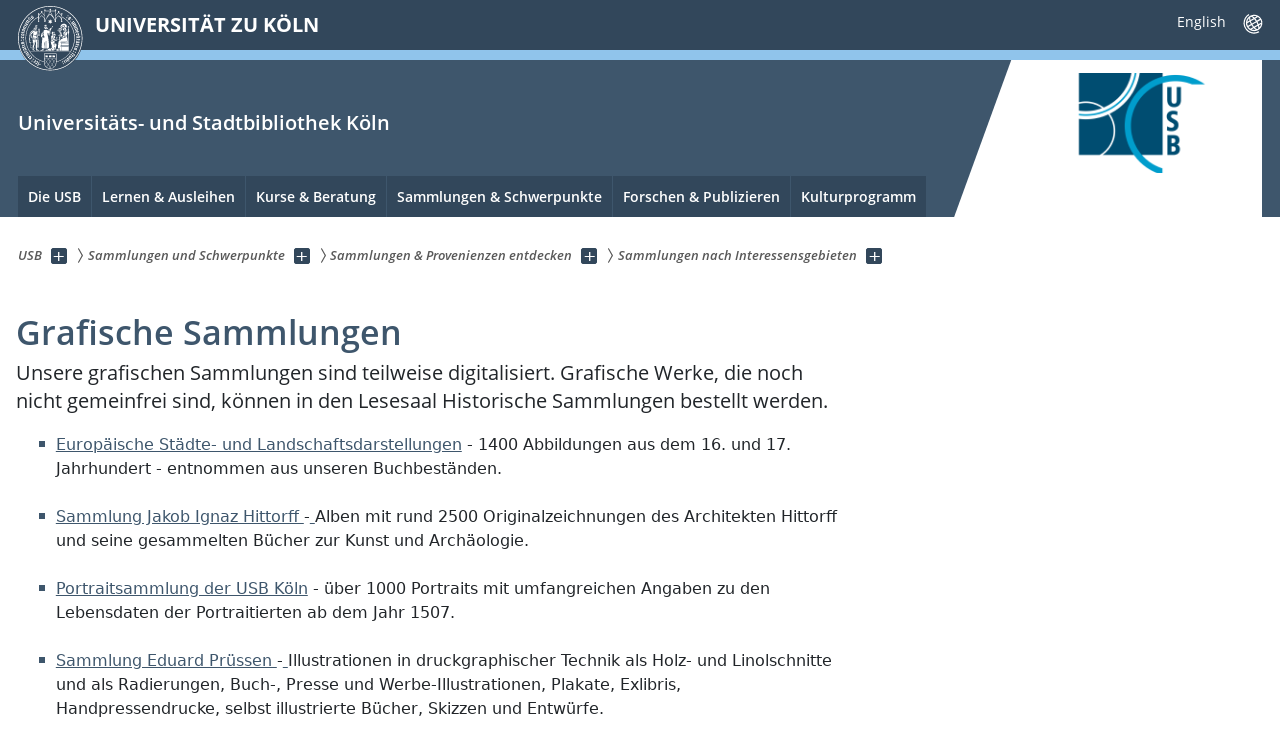

--- FILE ---
content_type: text/html; charset=utf-8
request_url: https://ub.uni-koeln.de/sammlungen-und-schwerpunkte/sammlungen-provenienzen-entdecken/sammlungen-nach-interessensgebieten/grafische-sammlungen
body_size: 8063
content:
<!DOCTYPE html>
<html class="no-js" xmlns="http://www.w3.org/1999/xhtml" lang="de-DE">
<head>

<meta charset="utf-8">
<!-- 
	This website is powered by TYPO3 - inspiring people to share!
	TYPO3 is a free open source Content Management Framework initially created by Kasper Skaarhoj and licensed under GNU/GPL.
	TYPO3 is copyright 1998-2025 of Kasper Skaarhoj. Extensions are copyright of their respective owners.
	Information and contribution at https://typo3.org/
-->



<title>Grafische Sammlungen</title>
<meta name="generator" content="TYPO3 CMS">


<link rel="stylesheet" href="/typo3conf/ext/uzk2015/Resources/Public/Css/dist/style.min.css?1741883332" media="all">
<link rel="stylesheet" href="/typo3conf/ext/uzk2015/Resources/Public/Css/uzkerweiterungen.css?1741883332" media="all">
<link rel="stylesheet" href="/typo3conf/ext/uzk2015/Resources/Public/Css/griderweiterungen.css?1741883332" media="all">
<link rel="stylesheet" href="/typo3conf/ext/uzk2015/Resources/Public/Css/searchresult.css?1741883332" media="all">
<link rel="stylesheet" href="/typo3conf/ext/uzk2015/Resources/Public/Css/accordion.css?1741883332" media="all">
<link rel="stylesheet" href="/typo3conf/ext/uzk2015/Resources/Public/Css/powermail.3.css?1741883332" media="all">
<link rel="stylesheet" href="/typo3conf/ext/uzk2015/Resources/Public/Css/ns_twitter.css?1741883332" media="all">
<link rel="stylesheet" href="/fileadmin/sites/css/bootstrap.min.css?1686664726" media="all">
<link rel="stylesheet" href="/fileadmin/sites/css/typo3_usb.css?1732722006" media="all">
<link rel="stylesheet" href="/fileadmin/sites/css/fontawesome/css/all.min.css?1736363655" media="all">
<link rel="stylesheet" href="/typo3conf/ext/uzk2015/Resources/Public/Css/news.5.css?1741883332" media="all">



<script src="/typo3conf/ext/uzk2015/Resources/Public/Js/FileSaver.min.js?1741883331"></script>
<script src="/typo3conf/ext/uzk2015/Resources/Public/Js/jsbiblio.js?1741883331"></script>
<script src="/typo3conf/ext/uzk2015/Resources/Public/Js/autocomplete.js?1741883331"></script>
<script src="/fileadmin/sites/js/usb_head.js?1707812961"></script>


<meta name="viewport" content="width=device-width, initial-scale=1">
    <script>
    var SB_GLOBAL_VARS = SB_GLOBAL_VARS || {};
    SB_GLOBAL_VARS.screenResolutions = [320,480,640,768,1024,1280,1440];
    SB_GLOBAL_VARS.themePath = '/typo3conf/ext/uzk2015/Resources/Public/';
    </script>
        <link rel="shortcut icon" href="/typo3conf/ext/uzk2015/Resources/Public/img/icons/favicons/uzk/favicon.ico">
    <link rel="apple-touch-icon" sizes="57x57" href="/typo3conf/ext/uzk2015/Resources/Public/img/icons/favicons/uzk/apple-touch-icon-57x57.png">
    <link rel="apple-touch-icon" sizes="114x114" href="/typo3conf/ext/uzk2015/Resources/Public/img/icons/favicons/uzk/apple-touch-icon-114x114.png">
    <link rel="apple-touch-icon" sizes="72x72" href="/typo3conf/ext/uzk2015/Resources/Public/img/icons/favicons/uzk/apple-touch-icon-72x72.png">
    <link rel="apple-touch-icon" sizes="144x144" href="/typo3conf/ext/uzk2015/Resources/Public/img/icons/favicons/uzk/apple-touch-icon-144x144.png">
    <link rel="apple-touch-icon" sizes="60x60" href="/typo3conf/ext/uzk2015/Resources/Public/img/icons/favicons/uzk/apple-touch-icon-60x60.png">
    <link rel="apple-touch-icon" sizes="120x120" href="/typo3conf/ext/uzk2015/Resources/Public/img/icons/favicons/uzk/apple-touch-icon-120x120.png">
    <link rel="apple-touch-icon" sizes="76x76" href="/typo3conf/ext/uzk2015/Resources/Public/img/icons/favicons/uzk/apple-touch-icon-76x76.png">
    <link rel="apple-touch-icon" sizes="152x152" href="/typo3conf/ext/uzk2015/Resources/Public/img/icons/favicons/uzk/apple-touch-icon-152x152.png">
    <link rel="icon" type="image/png" href="/typo3conf/ext/uzk2015/Resources/Public/img/icons/favicons/uzk/favicon-192x192.png" sizes="192x192">
    <link rel="icon" type="image/png" href="/typo3conf/ext/uzk2015/Resources/Public/img/icons/favicons/uzk/favicon-160x160.png" sizes="160x160">
    <link rel="icon" type="image/png" href="/typo3conf/ext/uzk2015/Resources/Public/img/icons/favicons/uzk/favicon-96x96.png" sizes="96x96">
    <link rel="icon" type="image/png" href="/typo3conf/ext/uzk2015/Resources/Public/img/icons/favicons/uzk/favicon-16x16.png" sizes="16x16">
    <link rel="icon" type="image/png" href="/typo3conf/ext/uzk2015/Resources/Public/img/icons/favicons/uzk/favicon-32x32.png" sizes="32x32"> 
    <noscript>
    <link rel="stylesheet" type="text/css" href="/typo3conf/ext/uzk2015/Resources/Public/Css/dist/icons.min.css">
    </noscript>    
    <script src="/typo3conf/ext/uzk2015/Resources/Public/Js/vendor/exclude/modernizr.min.js"></script>
      <link rel="preload" href="/typo3conf/ext/uzk2015/Resources/Public/img/icons/svg/departmentlogos/med2.svg" as="image">
      <link rel="preload" href="/typo3conf/ext/uzk2015/Resources/Public/img/icons/svg/departmentlogos/phil2.svg" as="image">

      <link rel="preload" href="/typo3conf/ext/uzk2015/Resources/Public/img/icons/svg/dist/svg-sprite.min.svg" as="image">
      <link rel="preload" href="/typo3conf/ext/uzk2015/Resources/Public/img/icons/svg/instagram.svg#instagram" as="image">
      <link rel="preload" href="/typo3conf/ext/uzk2015/Resources/Public/img/icons/svg/itunes.svg" as="image">
      <link rel="preload" href="/typo3conf/ext/uzk2015/Resources/Public/img/icons/svg/linkedin.svg" as="image">
      
<!-- Matomo -->
      <script>
      
      var _paq = window._paq || [];
      _paq.push(['disableCookies']);
      
      
      
      
      _paq.push(['trackPageView']);
      _paq.push(['enableLinkTracking']);
      (function() {
	var u="https://matomo.rrz.uni-koeln.de/";
	_paq.push(['setTrackerUrl', u+'matomo.php']);
	_paq.push(['setSiteId', '73164']);
	var d=document, g=d.createElement('script'), s=d.getElementsByTagName('script')[0];
/*
	g.type='text/javascript'; 
*/
g.async=true; g.defer=true; g.src=u+'matomo.js'; s.parentNode.insertBefore(g,s);
      })();
      </script>
<!-- End Matomo Code -->


  


<meta name="google-site-verification" content="6wcpJgPr8wWuqzBnsxdV5ZcIgicMMbqXjLf7TNpmTJE" /><script>hljs.initHighlightingOnLoad();</script>
</head>
<body class="uzk15__subsite default" id="p354_0">
<noscript>Die Seiten der Universität zu Köln sind auf die Verwendung mit JavaScript optimiert. Um alle Funktionen nutzen zu können, aktivieren Sie bitte JavaScript in Ihrem Browser.</noscript><div class="uzk15__overlay uzk15__invisible"></div>
<header class="uzk15__mainheader uzk15__verw" ><a href="#contentstart" class="uzk15__jumpinvisible">zum Inhalt springen</a><div class="uzk15__headerwrapper"><!--- Desktop Sticky Header Template Start -->
			  <script id="uzk15__stickyheaderdesktoptemplate" type="text/template">
               <div class="uzk15__headerdesktop uzk15__desktop_sticky uzk15__displaynone">
                <div class="uzk15__mainwrapper">
                 <div class="uzk15__grid_100 uzk15__flexcontainer"><div class="uzk15_headerlogo"><a href="https://uni-koeln.de" title="UNIVERSITÄT ZU KÖLN" class="uzk15__iconlink"><h1>UNIVERSITÄT ZU KÖLN</h1></a></div><div class="uzk15_contentright"><a href="#" class="uzk15__backtomain">zum Seitenanfang</a>

  <div class="uzk15__languageselectwrapper debug"><form action="#" class="uzk15__languageselectboxform uzk15__webforms"><p class="uzk15__customdropdowncontainer uzk15__linkdropdown"><label for="languageselector" class="uzk15__invisible" id="languageselector_label">
              Sprache wechseln
            </label><span class="uzk15__selectstyle"><select id="languageselector" name="languageselector" aria-labelledby="languageselector_label"><option debug="0: fake" value="" disabled selected style="display:none;">
                  English</option><option debug="1:l1 - non-active, most relevant"
                  value="/en/collections-specializations/discover-collections-provenances/select-collections-according-to-interests/graphic-collections">English
                </option></select></span></p><button class="uzk15__jsinvisible" type="submit">
            Abschicken
          </button></form></div>

</div></div>
                </div>
               </div>
			  </script>
	<!--- Desktop Sticky Header Template End --><!-- Mobile Templates Start --><script id="uzk15__headermobiletemplate" type="text/template">
	      <div class="uzk15__headermobile">
	        <div class="uzk15__mainwrapper"><div class="uzk15__grid_100 uzk15__flexcontainer"><h1><a href="https://uni-koeln.de" rel="start" title="UNIVERSITÄT ZU KÖLN">UNIVERSITÄT ZU KÖLN</a></h1>    <ul class="uzk15__menu">
      <li>
       <a href="#" class="uzk15__iconlink uzk15__mobilesearch-toggle">
        <span class="uzk15__icon uzk15__icon-lupe">
         <svg class="uzk15__svg-lupe">
          <use xlink:href="/typo3conf/ext/uzk2015/Resources/Public/img/icons/svg/dist/svg-sprite.min.svg#lupe"></use>
         </svg>
        </span>
        <span class="uzk15__invisible">Suchen mit Google</span>
       </a>
       <a href="#" class="uzk15__iconlink uzk15__invisible uzk15__mobilesearch-toggle" aria-haspopup="true">
        <span class="uzk15__icon uzk15__icon-schliessen">
         <svg class="uzk15__svg-schliessen">
          <use xlink:href="/typo3conf/ext/uzk2015/Resources/Public/img/icons/svg/dist/svg-sprite.min.svg#schliessen"></use>
         </svg>
        </span>
        <span class="uzk15__invisible">Suche schließen</span>
       </a>
      </li>
      <li>
       <a href="#" class="uzk15__iconlink uzk15__mobilenavigationbutton" aria-haspopup="true">
        <span class="uzk15__icon uzk15__icon-hamburger">
         <svg class="uzk15__svg-hamburger">
          <use xlink:href="/typo3conf/ext/uzk2015/Resources/Public/img/icons/svg/dist/svg-sprite.min.svg#hamburger"></use>
         </svg>
        </span>
        <span class="uzk15__invisible">Menü</span>
       </a>
      </li>
    </ul></div></div>
	      </div>
	    </script><script id="uzk15__mainnavigationmobiletemplate" type="text/template">
	    <div class="uzk15__mainnavigationmobile uzk15__pushedoutside">
	      <div class="uzk15__mainnavigationwrapper">
                <div class="uzk15__grid_100"><div class="uzk15__navigationtop"><div class="uzk15__breadcrumbs"><nav><h2 id="uzk15__mobilebreadcrumbslabel" class="uzk15__invisible">Sie sind hier:</h2><ul aria-describedby="uzk15__mobilebreadcrumbslabel"><li><a href="/" target="_top"><span>USB</span>
					 <span class="uzk15__icon uzk15__icon-trenner_breadcrumb">
					  <svg class="uzk15__svg-trenner_breadcrumb">
                       <use xlink:href="/typo3conf/ext/uzk2015/Resources/Public/img/icons/svg/dist/svg-sprite.min.svg#trenner_breadcrumb"></use>
					  </svg>
					 </span></a></li><li><a href="/sammlungen-und-schwerpunkte" target="_top"><span>Sammlungen und Schwerpunkte</span>
					 <span class="uzk15__icon uzk15__icon-trenner_breadcrumb">
					  <svg class="uzk15__svg-trenner_breadcrumb">
                       <use xlink:href="/typo3conf/ext/uzk2015/Resources/Public/img/icons/svg/dist/svg-sprite.min.svg#trenner_breadcrumb"></use>
					  </svg>
					 </span></a></li><li><a href="/sammlungen-und-schwerpunkte/sammlungen-provenienzen-entdecken" target="http://provenienzen.ub.uni-koeln.de/portal/home.html?l=de"><span>Sammlungen &amp; Provenienzen entdecken</span>
					 <span class="uzk15__icon uzk15__icon-trenner_breadcrumb">
					  <svg class="uzk15__svg-trenner_breadcrumb">
                       <use xlink:href="/typo3conf/ext/uzk2015/Resources/Public/img/icons/svg/dist/svg-sprite.min.svg#trenner_breadcrumb"></use>
					  </svg>
					 </span></a></li><li><a href="/sammlungen-und-schwerpunkte/sammlungen-provenienzen-entdecken/sammlungen-nach-interessensgebieten" target="_top"><span>Sammlungen nach Interessensgebieten</span>
					 <span class="uzk15__icon uzk15__icon-trenner_breadcrumb">
					  <svg class="uzk15__svg-trenner_breadcrumb">
                       <use xlink:href="/typo3conf/ext/uzk2015/Resources/Public/img/icons/svg/dist/svg-sprite.min.svg#trenner_breadcrumb"></use>
					  </svg>
					 </span></a></li></ul></nav></div>      <a href="#" class="uzk15__iconlink uzk15__mobilenavigationbutton">
      <span class="uzk15__icon uzk15__icon-schliessen">
           <svg class="uzk15__svg-schliessen">
            <use xlink:href="/typo3conf/ext/uzk2015/Resources/Public/img/icons/svg/dist/svg-sprite.min.svg#schliessen"></use>
           </svg>
      </span>
      <span class="uzk15__invisible">Schließen</span>
      </a></div><div class="uzk15__currentpagetitle"><h1>Grafische Sammlungen</h1></div><nav ><h2 class="uzk15__invisible">Hauptnavigation</h2><ul class="uzk15__mainnavigationlist"></ul></nav><div class="uzk15__subsitelanguageselect">

  <div class="uzk15__languageselectwrapper debug"><form action="#" class="uzk15__languageselectboxform uzk15__webforms"><p class="uzk15__customdropdowncontainer uzk15__linkdropdown"><label for="languageselector" class="uzk15__invisible" id="languageselector_label">
              Sprache wechseln
            </label><span class="uzk15__selectstyle"><select id="languageselector" name="languageselector" aria-labelledby="languageselector_label"><option debug="0: fake" value="" disabled selected style="display:none;">
                  English</option><option debug="1:l1 - non-active, most relevant"
                  value="/en/collections-specializations/discover-collections-provenances/select-collections-according-to-interests/graphic-collections">English
                </option></select></span></p><button class="uzk15__jsinvisible" type="submit">
            Abschicken
          </button></form></div>

</div></div>
	      </div>
	    </div>
	  </script><!-- Mobile Templates End --><div class="uzk15__headerdesktop"><div class="uzk15__mainwrapper"><div class="uzk15__grid_100 uzk15__flexcontainer"><div class="uzk15_headerlogo_wrapper"><div class="uzk15_headerlogo"><a href="https://uni-koeln.de" target="_top" rel="start" title="UNIVERSITÄT ZU KÖLN" class="uzk15__iconlink"><span class="uzk15__icon uzk15__icon-uzk">
           <svg class="uzk15__svg-uzk">
            <use xlink:href="/typo3conf/ext/uzk2015/Resources/Public/img/icons/svg/dist/svg-sprite.min.svg#uzk"></use>
           </svg>
          </span>
        <h1>UNIVERSITÄT ZU KÖLN</h1></a></div></div><div class="uzk15_contentright">

  <div class="uzk15__languageselectwrapper debug"><form action="#" class="uzk15__languageselectboxform uzk15__webforms"><p class="uzk15__customdropdowncontainer uzk15__linkdropdown"><label for="languageselector" class="uzk15__invisible" id="languageselector_label">
              Sprache wechseln
            </label><span class="uzk15__selectstyle"><select id="languageselector" name="languageselector" aria-labelledby="languageselector_label"><option debug="0: fake" value="" disabled selected style="display:none;">
                  English</option><option debug="1:l1 - non-active, most relevant"
                  value="/en/collections-specializations/discover-collections-provenances/select-collections-according-to-interests/graphic-collections">English
                </option></select></span></p><button class="uzk15__jsinvisible" type="submit">
            Abschicken
          </button></form></div>

</div></div></div></div><div class="uzk15__contentwrapper">
	    <div class="uzk15__mainwrapper">
	      <div class="uzk15__grid_100 uzk15__flexcontainer"><div class="uzk15__content"><h2><a href="/" target="_self">Universitäts- und Stadtbibliothek Köln</a></h2><div class="uzk15__partnerlogo"><div class="uzk15__imagecontainer"><a href="/"><img alt="Logo dieser Einrichtung" src="/sites/UB/Administration/logo_usb_active.png?v=2" ></a></div></div></div><nav class="uzk15__mainnavigation"  id="mainnavigation"><h2 class="uzk15__invisible">Hauptnavigation. Hinweis: bitte verwenden Sie Tab um die Menüpunkte anzuspringen.</h2><ul class="uzk15__firstlevellinks" role="menubar"><li class="uzk15__toplevelflyout">
				  <a href="#" role="menuitem" aria-haspopup="true" >Die USB</a>
				  <div class="uzk15__flyoutwrapper uzk15__pushedout"><div class="uzk15__flyouttop"><a href="/die-usb" target="_self" class="uzk15__overviewlink">Zur Übersichtsseite&nbsp;Die USB</a>				  <a class="uzk15__iconlink uzk15__navigationtoggle" href="#" title="Menü schließen">
                <span class="uzk15__invisible">Menü schließen</span>
                   <span class="uzk15__icon uzk15__icon-schliessen">
                    <svg class="uzk15__svg-schliessen">
				     <use xlink:href="/typo3conf/ext/uzk2015/Resources/Public/img/icons/svg/dist/svg-sprite.min.svg#schliessen"/>
                    </svg>
                   </span>
                  </a>
				 </div><ul class="uzk15__section uzk15__pagelinks uzk15__links"><li><a href="/die-usb/oeffnungszeiten-adressen" target="_self">Kontakt & Servicezeiten</a></li><li><a href="/die-usb/ueber-uns" target="_self">Über uns</a></li><li><a href="/die-usb/hwa" target="_self">Humanwissenschaftliche Abteilung</a></li><li><a href="/die-usb/ansprechpartnerinnen" target="_self">Ansprechpartner*innen</a></li><li><a href="/die-usb/presse" target="_self">Presse</a></li><li><a href="/die-usb/bewerben-in-der-usb" target="_self">Bewerben in der USB</a></li><li><a href="/die-usb/dienste-fuer-den-campus" target="_self">Dienste für den Campus</a></li><li><a href="/die-usb/buchpatenprogramme" target="_self">Buchpatenprogramme</a></li><li><a href="/die-usb/koelnische-bibliotheksgesellschaft" target="_self">Kölnische Bibliotheksgesellschaft</a></li></ul></div>
				 </li><li class="uzk15__toplevelflyout">
				  <a href="#" role="menuitem" aria-haspopup="true" >Lernen & Ausleihen</a>
				  <div class="uzk15__flyoutwrapper uzk15__pushedout"><div class="uzk15__flyouttop"><a href="/lernen-ausleihen" target="_self" class="uzk15__overviewlink">Zur Übersichtsseite&nbsp;Lernen & Ausleihen</a>				  <a class="uzk15__iconlink uzk15__navigationtoggle" href="#" title="Menü schließen">
                <span class="uzk15__invisible">Menü schließen</span>
                   <span class="uzk15__icon uzk15__icon-schliessen">
                    <svg class="uzk15__svg-schliessen">
				     <use xlink:href="/typo3conf/ext/uzk2015/Resources/Public/img/icons/svg/dist/svg-sprite.min.svg#schliessen"/>
                    </svg>
                   </span>
                  </a>
				 </div><ul class="uzk15__section uzk15__pagelinks uzk15__links"><li><a href="/lernen-ausleihen/besuchen-ausleihen" target="_self">Besuchen & Ausleihen</a><ul class="uzk15__subpagelinks"><li><a href="/lernen-ausleihen/besuchen-ausleihen/neu-hier" target="_self">Neu hier?</a></li><li><a href="/lernen-ausleihen/besuchen-ausleihen/oeffnungszeiten" target="_self">Öffnungszeiten</a></li><li><a href="/lernen-ausleihen/besuchen-ausleihen/bibliotheksausweis-passwort" target="_self">Bibliotheksausweis & Passwort</a></li><li><a href="/lernen-ausleihen/besuchen-ausleihen/ausleihmoeglichkeiten" target="_self">Ausleihmöglichkeiten</a></li><li><a href="/lernen-ausleihen/besuchen-ausleihen/gebuehren-und-preise" target="_self">Gebühren und Preise</a></li><li><a href="/lernen-ausleihen/besuchen-ausleihen/nutzungsordnungen" target="_self">Nutzungsordnungen</a></li></ul></li><li><a href="/lernen-ausleihen/lernen-arbeiten" target="_self">Lernen & Arbeiten</a><ul class="uzk15__subpagelinks"><li><a href="/lernen-ausleihen/lernen-arbeiten/zugang-zur-bibliothek" target="_self">Zugang zur Bibliothek</a></li><li><a href="/lernen-ausleihen/lernen-arbeiten/platz-zum-lernen-on-und-offline" target="_self">Platz zum Lernen: on- und offline</a></li><li><a href="/lernen-ausleihen/lernen-arbeiten/platzbuchung" target="_self">Platzbuchung</a></li><li><a href="/lernen-ausleihen/lernen-arbeiten/wlan-kopieren-scannen-drucken-speichern" target="_self">WLAN, kopieren, scannen, drucken, speichern</a></li><li><a href="/lernen-ausleihen/lernen-arbeiten/lade-schliessfaecher" target="_self">Lade-Schließfächer</a></li><li><a href="/lernen-ausleihen/lernen-arbeiten/schliessfaecher-fundsachen" target="_self">Schließfächer & Fundsachen</a></li></ul></li><li><a href="/lernen-ausleihen/digitale-services" target="_self">Digitale Services</a><ul class="uzk15__subpagelinks"><li><a href="/lernen-ausleihen/digitale-services/e-medien" target="_self">E-Medien und Datenbanken</a></li><li><a href="/lernen-ausleihen/digitale-services/digitalisierungsservice" target="_self">Digitalisierungsservice</a></li><li><a href="/lernen-ausleihen/digitale-services/campuslieferdienst" target="_self">Campuslieferdienst</a></li><li><a href="/lernen-ausleihen/digitale-services/e-semesterapparate" target="_self">E-Semesterapparate</a></li></ul></li><li><a href="https://katalog.ub.uni-koeln.de/portal/locations.html?l=de" target="_blank" rel="noreferrer">Alle Campusbibliotheken</a></li></ul></div>
				 </li><li class="uzk15__toplevelflyout">
				  <a href="#" role="menuitem" aria-haspopup="true" >Kurse & Beratung</a>
				  <div class="uzk15__flyoutwrapper uzk15__pushedout"><div class="uzk15__flyouttop"><a href="/kurse-beratung" target="_self" class="uzk15__overviewlink">Zur Übersichtsseite&nbsp;Kurse & Beratung</a>				  <a class="uzk15__iconlink uzk15__navigationtoggle" href="#" title="Menü schließen">
                <span class="uzk15__invisible">Menü schließen</span>
                   <span class="uzk15__icon uzk15__icon-schliessen">
                    <svg class="uzk15__svg-schliessen">
				     <use xlink:href="/typo3conf/ext/uzk2015/Resources/Public/img/icons/svg/dist/svg-sprite.min.svg#schliessen"/>
                    </svg>
                   </span>
                  </a>
				 </div><ul class="uzk15__section uzk15__pagelinks uzk15__links"><li><a href="/kurse-beratung/kurse" target="_self">Kursangebot: Fit für Studium & Forschung</a></li><li><a href="/kurse-beratung/beratung" target="_self">Beratung für Studium, Forschung und Interessierte</a></li><li><a href="/kurse-beratung/specials" target="_self">Themen-Specials: Open Science, Publizieren und Netzwerken</a></li></ul></div>
				 </li><li class="uzk15__toplevelflyout">
				  <a href="#" role="menuitem" aria-haspopup="true" >Sammlungen & Schwerpunkte</a>
				  <div class="uzk15__flyoutwrapper uzk15__pushedout"><div class="uzk15__flyouttop"><a href="/sammlungen-und-schwerpunkte" target="_self" class="uzk15__overviewlink">Zur Übersichtsseite&nbsp;Sammlungen und Schwerpunkte</a>				  <a class="uzk15__iconlink uzk15__navigationtoggle" href="#" title="Menü schließen">
                <span class="uzk15__invisible">Menü schließen</span>
                   <span class="uzk15__icon uzk15__icon-schliessen">
                    <svg class="uzk15__svg-schliessen">
				     <use xlink:href="/typo3conf/ext/uzk2015/Resources/Public/img/icons/svg/dist/svg-sprite.min.svg#schliessen"/>
                    </svg>
                   </span>
                  </a>
				 </div><ul class="uzk15__section uzk15__pagelinks uzk15__links"><li><a href="/sammlungen-und-schwerpunkte/sammlungen-erzaehlen-geschichte" target="_self">Sammlungen erzählen Geschichte</a></li><li><a href="/sammlungen-und-schwerpunkte/sammlungen-provenienzen-entdecken" target="http://provenienzen.ub.uni-koeln.de/portal/home.html?l=de">Sammlungen & Provenienzen entdecken</a><ul class="uzk15__subpagelinks"><li><a href="/sammlungen-und-schwerpunkte/sammlungen-provenienzen-entdecken/sammlungen-von-a-z" target="_self">Sammlungen von A-Z</a></li><li><a href="/sammlungen-und-schwerpunkte/sammlungen-provenienzen-entdecken/sammlungen-nach-interessensgebieten" target="_self">Sammlungen nach Interessensgebieten</a></li><li><a href="/sammlungen-und-schwerpunkte/sammlungen-provenienzen-entdecken/koelner-provenienzportal" target="_self">Kölner Provenienzportal</a></li></ul></li><li><a href="/sammlungen-und-schwerpunkte/forschen-an-und-mit-historischen-quellen" target="_self">Forschen an und mit historischen Quellen</a></li><li><a href="/sammlungen-und-schwerpunkte/campussammlungen" target="_self">Campussammlungen</a></li><li><a href="/sammlungen-und-schwerpunkte/schwerpunkte" target="_self">Schwerpunkte</a><ul class="uzk15__subpagelinks"><li><a href="/sammlungen-und-schwerpunkte/schwerpunkte/rheinland" target="_self">Rheinland</a></li><li><a href="/sammlungen-und-schwerpunkte/schwerpunkte/belgien-luxemburg" target="_self">Belgien/Luxemburg</a></li><li><a href="/sammlungen-und-schwerpunkte/schwerpunkte/fachinformationsdienst-philosophie" target="_self">Fachinformationsdienst Philosophie</a></li><li><a href="/sammlungen-und-schwerpunkte/schwerpunkte/fachinformationsdienst-soziologie" target="_self">Fachinformationsdienst Soziologie</a></li><li><a href="/sammlungen-und-schwerpunkte/schwerpunkte/betriebswirtschaftslehre" target="_self">Betriebswirtschaftslehre</a></li></ul></li><li><a href="/sammlungen-und-schwerpunkte/leihanfragen-fuer-ausstellungsobjekte" target="_self">Leihanfragen für Ausstellungsobjekte</a></li><li><a href="/sammlungen-und-schwerpunkte/landesbibliothekarische-arbeitsstelle" target="_self">Landesbibliothekarische Arbeitsstelle</a></li></ul></div>
				 </li><li class="uzk15__toplevelflyout">
				  <a href="#" role="menuitem" aria-haspopup="true" >Forschen & Publizieren</a>
				  <div class="uzk15__flyoutwrapper uzk15__pushedout"><div class="uzk15__flyouttop"><a href="/forschen-publizieren" target="_self" class="uzk15__overviewlink">Zur Übersichtsseite&nbsp;Forschen & Publizieren</a>				  <a class="uzk15__iconlink uzk15__navigationtoggle" href="#" title="Menü schließen">
                <span class="uzk15__invisible">Menü schließen</span>
                   <span class="uzk15__icon uzk15__icon-schliessen">
                    <svg class="uzk15__svg-schliessen">
				     <use xlink:href="/typo3conf/ext/uzk2015/Resources/Public/img/icons/svg/dist/svg-sprite.min.svg#schliessen"/>
                    </svg>
                   </span>
                  </a>
				 </div><ul class="uzk15__section uzk15__pagelinks uzk15__links"><li><a href="/forschen-publizieren/forschen" target="_self">Forschen</a><ul class="uzk15__subpagelinks"><li><a href="/forschen-publizieren/forschen/forschungsdaten-managen" target="_self">Forschungsdaten managen</a></li><li><a href="/forschen-publizieren/forschen/nfdi4health" target="_self">nfdi4health</a></li><li><a href="/forschen-publizieren/forschen/fachinformationsdienst-philosophie" target="_self">Fachinformationsdienst Philosophie</a></li><li><a href="/forschen-publizieren/forschen/fachinformationsdienst-soziologie" target="_self">Fachinformationsdienst Soziologie</a></li><li><a href="/forschen-publizieren/forschen/forschen-an-mit-historischen-quellen" target="_self">Forschen an & mit historischen Quellen</a></li></ul></li><li><a href="/forschen-publizieren/publizieren" target="_self">Publizieren</a><ul class="uzk15__subpagelinks"><li><a href="/forschen-publizieren/publizieren/open-access-finanzieren" target="_self">Open Access finanzieren</a></li><li><a href="/forschen-publizieren/publizieren/open-access-publizieren" target="_self">Open Access publizieren</a></li><li><a href="/forschen-publizieren/publizieren/autoren-identifikatoren-anlegen-orcid" target="_self">Autoren-Identifikatoren anlegen (ORCID)</a></li><li><a href="/forschen-publizieren/publizieren/publikationsranking-verstehen" target="_self">Publikationsranking verstehen</a></li><li><a href="/forschen-publizieren/publizieren/dissertation-veroeffentlichen" target="_self">Dissertation veröffentlichen</a></li><li><a href="https://journals.ub.uni-koeln.de/">USB Publications: OA-Journals und-Monographien</a></li><li><a href="/forschen-publizieren/publizieren/publikationsrichtlinie-der-universitaet-zu-koeln" target="_self">Publikationsrichtlinie der Universität zu Köln</a></li></ul></li><li><a href="/forschen-publizieren/open-science-usb" target="_self">Open Science @ USB</a></li><li><a href="/forschen-publizieren/gute-wissenschaftliche-praxis" target="_self">Gute wissenschaftliche Praxis</a></li><li><a href="/forschen-publizieren/unsere-services" target="_self">Unsere Services</a></li><li><a href="/forschen-publizieren/projekte" target="_self">Projekte</a></li></ul></div>
				 </li><li class="uzk15__toplevelflyout">
				  <a href="#" role="menuitem" aria-haspopup="true" >Kulturprogramm</a>
				  <div class="uzk15__flyoutwrapper uzk15__pushedout"><div class="uzk15__flyouttop"><a href="/kulturprogramm" target="_self" class="uzk15__overviewlink">Zur Übersichtsseite&nbsp;Kulturprogramm</a>				  <a class="uzk15__iconlink uzk15__navigationtoggle" href="#" title="Menü schließen">
                <span class="uzk15__invisible">Menü schließen</span>
                   <span class="uzk15__icon uzk15__icon-schliessen">
                    <svg class="uzk15__svg-schliessen">
				     <use xlink:href="/typo3conf/ext/uzk2015/Resources/Public/img/icons/svg/dist/svg-sprite.min.svg#schliessen"/>
                    </svg>
                   </span>
                  </a>
				 </div><ul class="uzk15__section uzk15__pagelinks uzk15__links"><li><a href="/kulturprogramm/ausstellungen" target="_self">Ausstellungen</a></li><li><a href="/kulturprogramm/dialogformate" target="_self">Dialogformate</a></li><li><a href="/kulturprogramm/special-events" target="_self">Special Events</a></li><li><a href="/kulturprogramm/ihre-ansprechpartnerinnen" target="_self">Ihre Ansprechpartner*innen</a></li><li><a href="/kulturprogramm/buecher-auf-reisen-leihgaben-fuer-museen" target="_self">Bücher auf Reisen - Leihgaben für Museen</a></li></ul></div>
				 </li></ul><a href="#contentstart" class="uzk15__jumpinvisible">zum Inhalt springen</a></nav><span class=" uzk15__logowhitebg"></span></div>
	    </div>
	  </div></div></header>
<div class="uzk15__contentwrapper">
  <div class="uzk15__mainwrapper">
    <div class="uzk15__aheadcontent" id="contentstart"><div class="uzk15__grid_100"><nav  class="uzk15__breadcrumbs uzk15__clearfix"><h2 id="uzk15__mainbreadcrumbslabel" class="uzk15__invisible">Sie sind hier:</h2><ul aria-describedby="uzk15__mainbreadcrumbslabel" class="uzk15__breadcrumbslist"><li><a href="/" target="_top" class="uzk15__link"><span>USB</span></a>
	<a href="#navcount10" class="uzk15__subnav" title="Unterseiten anzeigen" aria-haspopup="true" aria-expanded="false">
	<span class="uzk15__plus"></span>
	<span class="uzk15__invisible">Unterseiten anzeigen</span></a><ul class="uzk15__aditionallinks" id="navcount10"><li><a href="/die-usb" target="_top">Die USB</a></li><li><a href="/lernen-ausleihen" target="_top">Lernen & Ausleihen</a></li><li><a href="/kurse-beratung" target="_top">Kurse & Beratung</a></li><li><a href="/sammlungen-und-schwerpunkte" target="_top">Sammlungen und Schwerpunkte</a></li><li><a href="/forschen-publizieren" target="_top">Forschen & Publizieren</a></li><li><a href="/kulturprogramm" target="_top">Kulturprogramm</a></li></ul></li><li><a href="/sammlungen-und-schwerpunkte" target="_top" class="uzk15__link"><span>Sammlungen und Schwerpunkte</span></a>
	<a href="#navcount17" class="uzk15__subnav" title="Unterseiten anzeigen" aria-haspopup="true" aria-expanded="false">
	<span class="uzk15__plus"></span>
	<span class="uzk15__invisible">Unterseiten anzeigen</span></a><ul class="uzk15__aditionallinks" id="navcount17"><li><a href="/sammlungen-und-schwerpunkte/sammlungen-erzaehlen-geschichte" target="_top">Sammlungen erzählen Geschichte</a></li><li><a href="/sammlungen-und-schwerpunkte/sammlungen-provenienzen-entdecken" target="http://provenienzen.ub.uni-koeln.de/portal/home.html?l=de">Sammlungen & Provenienzen entdecken</a></li><li><a href="/sammlungen-und-schwerpunkte/forschen-an-und-mit-historischen-quellen" target="_top">Forschen an und mit historischen Quellen</a></li><li><a href="/sammlungen-und-schwerpunkte/campussammlungen" target="_top">Campussammlungen</a></li><li><a href="/sammlungen-und-schwerpunkte/schwerpunkte" target="_top">Schwerpunkte</a></li><li><a href="/sammlungen-und-schwerpunkte/leihanfragen-fuer-ausstellungsobjekte" target="_top">Leihanfragen für Ausstellungsobjekte</a></li><li><a href="/sammlungen-und-schwerpunkte/landesbibliothekarische-arbeitsstelle" target="_top">Landesbibliothekarische Arbeitsstelle</a></li></ul></li><li><a href="/sammlungen-und-schwerpunkte/sammlungen-provenienzen-entdecken" target="http://provenienzen.ub.uni-koeln.de/portal/home.html?l=de" class="uzk15__link"><span>Sammlungen &amp; Provenienzen entdecken</span></a>
	<a href="#navcount141" class="uzk15__subnav" title="Unterseiten anzeigen" aria-haspopup="true" aria-expanded="false">
	<span class="uzk15__plus"></span>
	<span class="uzk15__invisible">Unterseiten anzeigen</span></a><ul class="uzk15__aditionallinks" id="navcount141"><li><a href="/sammlungen-und-schwerpunkte/sammlungen-provenienzen-entdecken/sammlungen-von-a-z" target="_top">Sammlungen von A-Z</a></li><li><a href="/sammlungen-und-schwerpunkte/sammlungen-provenienzen-entdecken/sammlungen-nach-interessensgebieten" target="_top">Sammlungen nach Interessensgebieten</a></li><li><a href="/sammlungen-und-schwerpunkte/sammlungen-provenienzen-entdecken/koelner-provenienzportal" target="_top">Kölner Provenienzportal</a></li></ul></li><li><a href="/sammlungen-und-schwerpunkte/sammlungen-provenienzen-entdecken/sammlungen-nach-interessensgebieten" target="_top" class="uzk15__link"><span>Sammlungen nach Interessensgebieten</span></a>
	<a href="#navcount176" class="uzk15__subnav" title="Unterseiten anzeigen" aria-haspopup="true" aria-expanded="false">
	<span class="uzk15__plus"></span>
	<span class="uzk15__invisible">Unterseiten anzeigen</span></a></li></ul></nav></div></div>
    <main id="contentstart" class="uzk15__maincontent" >
	<!--  CONTENT ELEMENT, uid:1046/textpic [begin] -->
		<!-- frame_class:default--><!-- beginn des elementes --><div class="uzk15__seperator"></div><div class="uzk15__grid_100 uzk15__defaultgrid default uzk15__space_before_" ><h1 id="c1046" class="uzk15__standard_h1 uzk15_header_">Grafische Sammlungen</h1></div><div class="uzk15__seperator"></div><div class="uzk15__seperator"></div>
		<!--  Text: [begin] -->
			<div class="uzk15__editorblock default "><p class="uzk15__intro">Unsere grafischen Sammlungen sind teilweise digitalisiert. Grafische Werke, die noch nicht gemeinfrei sind, können in den Lesesaal Historische Sammlungen bestellt werden.</p>
<p class="bodytext"></p><ul> 	<li><a href="http://landschaftsbilder.ub.uni-koeln.de/portal/home.html?l=de" target="_blank" rel="noreferrer">Europäische Städte- und Landschaftsdarstellungen</a> - 1400 Abbildungen aus dem 16. und 17. Jahrhundert - entnommen aus unseren Buchbeständen.<br> 	&nbsp;</li> 	<li><a href="/sammlungen-und-schwerpunkte/hittorff">Sammlung Jakob Ignaz Hittorff </a>-<a href="https://www.ub.uni-koeln.de/sammlungen/hittorff/index_ger.html" target="_blank" data-id="{$uid:6630b0b1-93ef-4653-9b8f-5518cae758b7}" rel="noreferrer"> </a>Alben mit rund 2500 Originalzeichnungen des Architekten Hittorff und seine gesammelten Bücher zur Kunst und Archäologie.<br> 	&nbsp;</li> 	<li><a href="http://portraitsammlung.ub.uni-koeln.de/portal/home.html?l=de" target="_blank" rel="noreferrer">Portraitsammlung der USB Köln</a>&nbsp;- über 1000 Portraits mit umfangreichen Angaben zu den Lebensdaten der Portraitierten ab dem Jahr 1507.<br> 	&nbsp;</li> 	<li><a href="http://pruessen.ub.uni-koeln.de/portal/home.html?l=de" target="_blank" rel="noreferrer">Sammlung Eduard Prüssen </a>-<a href="http://pruessen.ub.uni-koeln.de/portal/home.html?l=de" target="_blank" rel="noreferrer"> </a> Illustrationen in druckgraphischer Technik als Holz- und Linolschnitte und als Radierungen, Buch-, Presse und Werbe-Illustrationen, Plakate, Exlibris, Handpressendrucke, selbst illustrierte Bücher, Skizzen und Entwürfe.</li> </ul></div>
		<!--  Text: [end] -->
			<div class="uzk15__seperator uzk15__space_after_"></div><!-- ende des elementes -->
	<!--  CONTENT ELEMENT, uid:1046/textpic [end] -->
		</main>
    
    <div class="uzk15__seperator"></div>
  </div>
  <div class="uzk15__seperator"></div>
 <footer class="uzk15__mainfooter"><div class="uzk15__footersection1"><div class="uzk15__mainwrapper"><div class="uzk15__grid_100"><p class="uzk15__autordatum">Erstellt am:&nbsp;21. April 2023,&nbsp;zuletzt geändert am:&nbsp;22. Juni 2023</p></div></div></div><div class="uzk15__footersection2">
        <div class="uzk15__mainwrapper">
        <div class="uzk15__grid_100">
        <h2>Funktionen</h2>
        <ul class="uzk15__columnlist"><li><a href="/footer/datenschutz" target="_self">Datenschutz</a></li><li><a href="https://matomo.rrz.uni-koeln.de/index.php?module=CoreAdminHome&action=optOut&language=de">Tracking (de/)aktivieren</a></li><li><a href="https://itcc.uni-koeln.de/top/datenschutzhinweise-zu-webstatistiken">Datenschutzhinweise Webstatistiken</a></li></ul>
        </div>
        </div>
        </div><div class="uzk15__footersection3"><div class="uzk15__mainwrapper"><div class="uzk15__grid_100"><h2 class="uzk15__triggerhead"><a href="#footercolumnlist" id="footertrigger">Die Universität zu Köln</a></h2><div class="uzk15__columnlist uzk15__hidebox" id="footerbox"><nav class='uzk15__footercolumn'>
    <h3>Informationen für</h3>
    <ul>
        <li><a href="https://uni-koeln.de/studium" title="Studierende">Studierende</a></li>
        <li><a href="https://studienorientierung.uni-koeln.de" title="Studieninteressierte">Studieninteressierte</a></li>
        <li><a href="https://amc.uni-koeln.de/" title="Promotion">Promovierende</a></li>
        <li><a href="https://uni-koeln.de/forschung" title="Forschung">Forschende</a></li>
        <li><a href="https://international.uni-koeln.de/" title="International">Internationale Studierende</a></li>
        <li><a href="https://alumni.uni-koeln.de/" title="Alumni">Alumni</a></li>
        <li><a href="https://uni-koeln.de/foerdernde" title="Fördernde">Fördernde</a></li>
        <li><a href="https://kommunikation-marketing.uni-koeln.de/index_ger.html" title="Presse und Marketing">Presse und Marketing</a></li>
    </ul>
</nav>
<nav class='uzk15__footercolumn'>
    <h3>Fakultäten</h3>
    <ul>
        <li><a href="https://wiso.uni-koeln.de/de/"
                title="Wirtschafts- und Sozialwissenschaftliche Fakultät">Wirtschafts- und Sozialwissenschaftliche
                Fakultät</a></li>
        <li><a href="https://jura.uni-koeln.de/" title="Rechtswissenschaftliche Fakultät">Rechtswissenschaftliche
                Fakultät</a></li>
        <li><a href="https://medfak.uni-koeln.de/" title="Medizinische Fakultät">Medizinische Fakultät</a></li>
        <li><a href="https://phil-fak.uni-koeln.de/" title="Philosophische Fakultät">Philosophische Fakultät</a></li>
        <li><a href="https://mathnat.uni-koeln.de"
                title="Mathematisch-Naturwissenschaftliche Fakultät">Mathematisch-Naturwissenschaftliche Fakultät</a>
        </li>
        <li><a href="https://www.hf.uni-koeln.de/" title="Humanwissenschaftliche Fakultät">Humanwissenschaftliche
                Fakultät</a></li>
    </ul>
</nav>
<nav class='uzk15__footercolumn'>
    <h3>Schnellzugriff</h3>
    <ul>
        <li><a href="https://verwaltung.uni-koeln.de/" title="Verwaltung">Verwaltung</a></li>
        <li><a href="https://verwaltung.uni-koeln.de/studsek/content/"
                title="Studierendensekretariat">Studierendensekretariat</a></li>
        <li><a href="https://uni-koeln.de/kontakt" title="Kontakt">Kontakt</a></li>
        <li><a href="https://www.kstw.de/speiseplan" title="Mensa">Mensa</a></li>
        <li><a href="https://ub.uni-koeln.de/index.html" title="Bibliothek">Bibliothek</a></li>
        <li><a href="https://itcc.uni-koeln.de/" title="Regionales Rechenzentrum">Regionales Rechenzentrum</a></li>
        <li><a href="https://uni-koeln.de/studium/studierende/studienorganisation/termine"
                title="Terminkalender">Terminkalender</a></li>
        <li><a href="https://webmail.uni-koeln.de" title="Webmail">Webmail</a></li>
        <li><a href="https://uni-koeln.de/universitaet/anreise-lageplaene-kontakt"
                title="Anreise, Lagepläne, Kontakt">Anreise, Lagepläne, Kontakt</a></li>
    </ul>
</nav></div></div></div></div><div class="uzk15__footersection4"><div class="uzk15__mainwrapper"><div class="uzk15__grid_100"><h2 class="uzk15__smallerheadlines">Social-Media-Kanäle der Universität zu Köln</h2><div class="uzk15__socialmedia"><a href="https://www.facebook.com/pages/Universit%C3%A4t-zu-K%C3%B6ln/180703865199" target="_blank" rel="noreferrer">	<span class="uzk15__icon uzk15__icon-facebook">
	<svg class="uzk15__svg-facebook">
	<use xmlns:xlink="http://www.w3.org/1999/xlink" xlink:href="/typo3conf/ext/uzk2015/Resources/Public/img/icons/svg/dist/svg-sprite.min.svg#fb"></use>
	</svg>
	<span class="uzk15__invisible">Facebook</span>
	</span></a><a href="https://www.xing.com/pages/universitatzukoln" target="_blank" rel="noreferrer">	<span class="uzk15__icon uzk15__icon-xing">
	<svg class="uzk15__svg-xing">
	<use xmlns:xlink="http://www.w3.org/1999/xlink" xlink:href="/typo3conf/ext/uzk2015/Resources/Public/img/icons/svg/dist/svg-sprite.min.svg#xing"></use>
	</svg>
	</span>
	<span class="uzk15__invisible">Xing</span></a><a href="https://www.youtube.com/user/UniversitaetzuKoeln" target="_blank" rel="noreferrer">	<span class="uzk15__icon uzk15__icon-youtube">
	<svg class="uzk15__svg-youtube">
	<use xmlns:xlink="http://www.w3.org/1999/xlink" xlink:href="/typo3conf/ext/uzk2015/Resources/Public/img/icons/svg/dist/svg-sprite.min.svg#youtube"></use>
	</svg>
	</span>
	<span class="uzk15__invisible">Youtube</span></a><a href="https://www.linkedin.com/company/university-of-cologne?trk=biz-companies-cym">	<span class="uzk15__icon uzk15__icon-youtube">
	<svg class="uzk15__svg-youtube" viewBox="0 0 20 20" width="30" height="30">
	<use xmlns:xlink="http://www.w3.org/1999/xlink" xlink:href="/typo3conf/ext/uzk2015/Resources/Public/img/icons/svg/linkedin.svg#linkedin"></use>
	</svg>
	</span>
	<span class="uzk15__invisible">Linked in</span></a><a href="https://www.instagram.com/uni_koeln/">	<span class="uzk15__icon uzk15__icon-instagram">
	<svg class="uzk15__svg-youtube" viewBox="0 0 20 20" width="30" height="30">
	<use xmlns:xlink="http://www.w3.org/1999/xlink" xlink:href="/typo3conf/ext/uzk2015/Resources/Public/img/icons/svg/instagram.svg#instagram"></use>
	</svg>
	</span>
	<span class="uzk15__invisible">Instagram</span></a><a href="https://wisskomm.social/@unikoeln"><span class="uzk15__icon uzk15__icon-mastodon">
  <svg class="uzk15__svg-youtube" viewBox="0 0 20 20" width="30" height="30">
    <use xlink:href="/typo3conf/ext/uzk2015/Resources/Public/img/icons/svg/mastodon.svg#mastodon" />
  </svg>
</span></a></div><div class="uzk15__copyright"><nav class="uzk15__foot"><h2 class="uzk15__invisible">Serivce</h2><ul><li><a href="https://uni-koeln.de/datenschutz">Datenschutzerklärung</a></li><li><a href="https://uni-koeln.de/impressum/barrierefreiheit">Barrierefreiheitserklärung</a></li><li><a href="https://uni-koeln.de/sitemap">Sitemap</a></li><li><a href="https://uni-koeln.de/impressum">Impressum</a></li><li><a href="https://uni-koeln.de/kontakt">Kontakt</a></li></ul></nav><small>© Universität zu Köln</small></div><div class="uzk15__seperator"></div><div class="uzk15__accreditationlist">

      <dl>
            <dt>Vielfalt</dt>
            <dd>
                  <a href="https://vielfalt.uni-koeln.de/aktuelles/pressemitteilung-teq">
                        Total E-Quality Prädikat
                  </a>
                  <a
                        href="https://www.charta-der-vielfalt.de/ueber-uns/die-unterzeichner-innen/liste/zeige/universitaet-zu-koeln/">

                        Charta der Vielfalt
                  </a>
                  <a
                        href="https://vielfalt.uni-koeln.de/profil/strategie-steuerung/diversity-audit-vielfalt-gestalten">
                        Diversity Audit
                  </a>
            </dd>
      </dl>
      <dl>
            <dt>International</dt>
            <dd>
                  <a href="https://www.hrk.de/audit/infothek/auditierte-hochschulen/">
                        <abbr title="Hochschulrektorenkonferenz">HRK </abbr>-Audit Internationalisierung
                  </a>
                  <a href="https://www.hrk.de/weltoffene-hochschulen">
                        Weltoffene Hochschulen
                  </a>
            </dd>
      </dl>
      <dl>
            <dt>Akkreditierung</dt>
            <dd>
                  <a href="https://wiso.uni-koeln.de/de/studium/master/master-international-management-cems-mim">
                        <abbr title="Community of European Management Schools">CEMS</abbr>
                  </a>
                  <a href="https://wiso.uni-koeln.de/de/fakultaet/profil/akkreditierung">
                        <abbr title="European Quality Improvement System">EQUIS</abbr>
                  </a>
                  <a href="https://www.aqas.de/">
                        <abbr title="Agentur für Qualitätssicherung durch Akkreditierung von Studiengängen">AQAS</abbr>
                  </a>
                  <a href="https://uni-koeln.de/subportale/qualitaetsmanagement-lehre-studium/q3uzk/systemakkreditierung">
                        Systemakkreditierung
                  </a>
            </dd>
      </dl>
      <dl>
            <dt>Forschung</dt>
            <dd>
                  <a href="https://www.german-u15.de/">
                        <abbr title="15 große forschungsstarke Universitäten Deutschlands">German U15</abbr>
                  </a>
                  <a href="https://uni-koeln.de/karriere/wer-wir-sind/unsere-personalstrategie">
                        <abbr title="Human Resources">HR</abbr> Excellence in Research
                  </a>
            </dd>
      </dl>
      <dl>
            <dt>Weitere</dt>
            <dd>
                  <a
                        href="https://www.fairtrade-deutschland.de/service/presse/details/uni-koeln-ausgezeichnet-2713.html">
                        Fairtrade University
                  </a>
                  <a
                        href="https://verwaltung.uni-koeln.de/cfs/content/ueber_uns/unsere_netzwerke_und_partnerinnen/index_ger.html">
                        Familie in der Hochschule
                  </a>

            </dd>
      </dl>
</div>
</div></div></div></footer>
</div>

<script>const EXT_DIR = "/typo3conf/ext/uzk2015";</script>
    <script src="/typo3conf/ext/uzk2015/Resources/Public/Js/dist/script-min.rrzk.10.js"></script>
    <script src="/typo3conf/ext/uzk2015/Resources/Public/Js/uzkerweiterungen.js"></script>
    <script>
      var x = document.getElementsByClassName("uzk15__hidenoscript");
      var i;
      for (i = 0; i < x.length; i++) {
        x[i].style.visibility = "initial";
      }
    </script>

<script src="/typo3conf/ext/powermail/Resources/Public/JavaScript/Powermail/Form.min.js?1753202973" defer="defer"></script>
<script src="/fileadmin/sites/js/usb.js?1741265873"></script>


</body>
</html>

--- FILE ---
content_type: text/html; charset=utf-8
request_url: https://ub.uni-koeln.de/fileadmin/sites/html/usb_footer.html
body_size: 555
content:
<div class="uzk15__mainwrapper">
  <div class="uzk15__grid_100">
    <h2 class="uzk15__triggerhead">
      Universitäts- und Stadtbibliothek Köln
    </h2>
    
    <div class="uzk15__columnlist uzk15__box">
      <div class="uzk15__socialmedia">
        <h3 class="uzk15__smallerheadlines" style="margin: 0 0 .9375em;padding: 0;font-size: .8125em;color: #fff;font-weight: 400;font-family:OpenSansRegular,Arial,Helvetica,sans-serif;">
          Unsere Social-Media-Kanäle
      	</h3>
        <a class="uzk15__icon usb-icon-link" href="https://www.instagram.com/unibibkoeln/" target="_blank" rel="noreferrer">
          <i class="usb-icon fa-brands fa-instagram"></i>
        </a>
        <a class="uzk15__icon usb-icon-link" href="https://bsky.app/profile/unibibkoeln.bsky.social" target="_blank" rel="noreferrer">
          <i class="usb-icon fa-brands fa-bluesky"></i>
        </a>
        <a class="uzk15__icon usb-icon-link" href="https://openbiblio.social/@unibibkoeln" target="_blank" rel="noreferrer">
          <i class="usb-icon fa-brands fa-mastodon"></i>
        </a>
        <a class="uzk15__icon usb-icon-link" href="https://www.facebook.com/usbkoeln" target="_blank" rel="noreferrer">
          <i class="usb-icon fa-brands fa-facebook"></i>
        </a>
    	<a class="uzk15__icon usb-icon-link" href="http://www.youtube.com/user/usbkoeln" target="_blank" rel="noreferrer">
          <i class="usb-icon fa-brands fa-youtube"></i>
        </a>
      </div>
      <nav class="uzk15__footercolumn" >
      <ul>
      	<li>
         	<a href="/die-usb/oeffnungszeiten-adressen">Kontakt</a>
     	</li>
         <li>
           <a href="/impressum">Impressum</a>
         </li>
         <li>
           <a href="https://www.portal.uni-koeln.de/9468.html" target="_blank">Datenschutzerklärung</a>
         </li>  
       </ul>
     </nav>
    </div>
    <h3 class="uzk15__smallerheadlines">Unsere Partner*innen machen uns stark</h3>
    <div class="uzk15__partner d-flex flex-row mb-2">
		<a href="/kulturprogramm/kulturpartner-foerderer">
      		<span class="uzk15__icon">
       			<img src="/fileadmin/sites/img/logo_wdr.png" height="40" width="auto">
      		</span>
      	<span class="uzk15__invisible">Kulturpartner</span>
     	</a>
      <h3 class="uzk15__smallerheadlines usb-bottom ">
        <a href="/kulturprogramm/kulturpartner-foerderer">
          ...und viele weitere Unterstützer*innen
        </a>
      </h3>
    </div>
  
  </div>
</div>


--- FILE ---
content_type: text/css; charset=utf-8
request_url: https://ub.uni-koeln.de/typo3conf/ext/uzk2015/Resources/Public/Css/searchresult.css?1741883332
body_size: 410
content:

.uzk15__fakeeditorblock .gsc-resultsbox-visible td,
.uzk15__fakeeditorblock .gsc-table-result{

    border:0;
    padding:0;
    font-size:1.2em;
    
}

.uzk15__fakeeditorblock .gsc-control-cse table,
.uzk15__fakeeditorblock .gsc-control-cse td,
.uzk15__fakeeditorblock .gsc-result-info{
    border:0;
    padding:0;
    margin:0;
    
}
.uzk15__fakeeditorblock .gsc-results {
    width:100%;
}
    
.uzk15__fakeeditorblock .gsc-control-cse .gs-result .gs-title {
    height:auto;
}
.uzk15__fakeeditorblock .gs-result .gs-title,
.uzk15__fakeeditorblock .gs-result .gs-title * {
     text-decoration:none;
}
.uzk15__fakeeditorblock .gsc-control-cse .gs-result .gs-title *{
    font-size:1em;
    text-decoration:none;
}
.uzk15__fakeeditorblock .gsc-control-cse .gs-result .gs-title a{
    font-size: 1.2em;
    height:auto;
    text-decoration:none;
}
.uzk15__fakeeditorblock .gsc-control-cse .gs-result .gs-title a b{
    font-size: 1em;
    height:auto;
}




.uzk15__fakeeditorblock .gsc-url-top,
.uzk15__fakeeditorblock .gsc-thumbnail-inside {
    padding-left: 0;
    padding-right: 0;
}
.uzk15__fakeeditorblock .gsc-url-top{
    font-size:1.2em;
}


.uzk15__fakeeditorblock .gs-result{
    border:1px solid #dbdbdb;
    padding:0.5em;
}
.uzk15__fakeeditorblock .gs-result:hover ,
.uzk15__fakeeditorblock .gs-result:hover *
{
/*
    color:#fff;
    background-color:#3e566c;
*/
}

.uzk15__fakeeditorblock .gs-webResult.gs-result div.gs-per-result-labels a.gs-label,
.uzk15__fakeeditorblock .gs-webResult.gs-result a.gs-title,
.uzk15__fakeeditorblock .gs-webResult.gs-result a.gs-title b,
.uzk15__fakeeditorblock .gs-result ,
.uzk15__fakeeditorblock .gs-result *
{

    background-color:inherit;
}


.uzk15__fakeeditorblock .gs-webResult.gs-result:active div.gs-per-result-labels a.gs-label,
.uzk15__fakeeditorblock .gs-webResult.gs-result:active a.gs-title,
.uzk15__fakeeditorblock .gs-webResult.gs-result:active a.gs-title b,
.uzk15__fakeeditorblock .gs-result:active ,
.uzk15__fakeeditorblock .gs-result:active *
{
  background-color:#3e566c;
/*    background-color:#32475b;*/
}

.uzk15__fakeeditorblock .gs-webResult.gs-result:hover a.gs-title,
.uzk15__fakeeditorblock .gs-webResult.gs-result:hover a.gs-title b {
/*
    color:#fff;
*/
    text-decoration:underline;

}
.uzk15__fakeeditorblock .gs-webResult.gs-result:hover div.gs-per-result-labels a.gs-label {
/*
    color: #fff;
  */  
}

.uzk15__fakeeditorblock .gs-webResult.gs-result div.gs-per-result-labels a.gs-label {
    color:inherit;
    padding:0 0 0 0.5em;
    background-color:inherit;
}

.uzk15__fakeeditorblock .gsc-control-cse.gsc-control-cse-de{
    margin:0;
    padding:0;
}
.uzk15__fakeeditorblock .gs-web-image-box-portrait img.gs-image {
    max-width:100px;
    max-height:200px;
}

.uzk15__fakeeditorblock .gs-web-image-box-landscape img.gs-image {
    max-width:300px;
    max-height:100px;
}



.uzk15__fakeeditorblock .gs-image-box.gs-web-image-box.gs-web-image-box-landscape,
    .uzk15__fakeeditorblock .gs-image-box.gs-web-image-box.gs-web-image-box-portrait {
    width:auto;
    height:auto;
}

.uzk15__fakeeditorblock .gsc-table-cell-thumbnail.gsc-thumbnail{
    width:5%;
    padding-right:1em;
}

.uzk15__fakeeditorblock{
    margin-right: 1.3888%;
    margin-left: 1.3888%;
}


--- FILE ---
content_type: text/css; charset=utf-8
request_url: https://ub.uni-koeln.de/typo3conf/ext/uzk2015/Resources/Public/Css/accordion.css?1741883332
body_size: 410
content:
/*
 * Erstellt von Lena von der Schuehr 
*/


.uzk15__accordion {
  border: solid #3e566c 1px;
}


.uzk15__accordion+.uzk15__accordion {
  /* Wenn wir die Accordions einfach untereinanderklatschen würden, würden sich deren 
  Rahmen berühren und zu dickeren linien führen. Um dies zu verhinden, haben wir hier 
  eine difinition, die dazu führt dass Accordions, die auf Accordions folgen oben 
  keinen eigenen border haben.*/
  border-top: none;
}




.uzk15__acc_checkbox {
  position: absolute;
  opacity : 0;
}

.uzk15__acc_header {
  display        : flex;
  justify-content: space-between;
  font-weight    : bold;
  cursor         : pointer;
  padding        : 8px;
}

.uzk15__acc_teaser {
/*  font-size  : 16px;*/
  font-weight: 200;
  margin     : 0;
}

.uzk15__acc_title {
  /*font-size  : 24px;
  line-height: 32px;*/
  font-weight: 400;
  color      : #3e566c;
  margin     : 0.25em 0;
}

.uzk15__acc_title:hover {
  text-decoration: underline;
}

.uzk15__acc_date {
  /*font-size  : 16px;*/
  font-weight: 200;
  margin     : 0;
}

.uzk15__acc_bodytext {
  display    : none;
  /*font-size  : 28px;*/
  line-height: 2;
  padding    : 0 14px;
}

.uzk15__acc_checkbox:checked~.uzk15__acc_bodytext {
  display: block;
}

.uzk15__acc_arrow {
  width       : 0;
  height      : 0;
  border-left : 5px solid transparent;
  border-right: 5px solid transparent;
  margin      : 19px 24px;
}

.uzk15__acc_down {
  border-top: 5px solid black;
}

.uzk15__acc_up {
  border-bottom: 5px solid black;
  display      : none;
}

.uzk15__acc_checkbox:checked~label>div>.uzk15__acc_down {
  display: none;
}

.uzk15__acc_checkbox:checked~label>div>.uzk15__acc_up {
  display: block;
}

:target {
  display: block;
}


--- FILE ---
content_type: text/css; charset=utf-8
request_url: https://ub.uni-koeln.de/fileadmin/sites/css/typo3_usb.css?1732722006
body_size: 1945
content:
dt {
  font-weight: 500!important
}

fieldset {
  border: 0!important;
}

input {
  width: 100%!important
}

label input {
  width: auto!important
}

.uzk15__eventlist .uzk15__month {
  border-bottom: 5px solid #32475b!important
}


@media (min-width: 768px){
  .btn-usb-group{
    min-width: 200px!important
	}
  .usb-search-box {
    min-height: 350px!important;
    /* background-image: url("../img/usb_magazin.jpg"); */
    background-color: #f8f9fa!important;
    background-size: cover;
    padding: 10px!important;
    display: flex!important;
    align-items: center!important;
    justify-items: stretch!important;
  
  }
  .w-75-sm {
    width: 75%!important
  }
}


@media screen and (min-width:1024px){
  aside .uzk15__addresslist img {
    display: block;
  }
}

@media screen and (max-width:1025px){
  .uzk15__addressblock {
    flex-direction: column!important;
  }
}


@media (max-width: 1279px){

  .fs-4 {
  font-size: 1rem!important;
}
}

@media (max-width: 767px){
  .btn-usb-group{
    min-width: 100%!important
	}
  .usb-search-box {
    min-height: 250px!important;
    /* background-image: url("../img/usb_magazin.jpg");*/
    background-color: #f8f9fa!important;
    background-size: cover;
    padding: 0px!important;
    display: flex!important;
    align-items: center!important;
    justify-items: stretch!important;
  }

  .uzk15__mainwrapper {
    max-width: 100%!important;
  }
}

@media (max-width: 350px){

  
  .catalog-input {
    max-width:75%!important;
    background-color: rgba(255, 255, 255, 0.95)!important;
  } 
}

@media (min-width: 351px){
  
  .catalog-input {
    max-width:100%!important;
    background-color: rgba(255, 255, 255, 0.95)!important;
  } 
}


 



.bg-usb {
  background-color: #3e566c!important;
}

.btn-default {
  background-color: #3e566c!important;
  color: white!important;
  border: 1px solid #3e566c;
}

.btn-default:hover {
  background-color: white!important;
  color: #3e566c!important;
  border: 1px solid #3e566c;
}

.btn-group-usb {
  border-radius: 0!important;
 
}

.btn-outline-usb {
  background-color: transparent!important;
  color: #3e566c!important;
  border: 1px solid #3e566c!important;
}


.btn-outline-usb:hover {
  background-color: #3e566c!important;
  color: white!important;

}

.btn-usb {
  margin-top: 0!important;
  border-radius: 0!important;
  border-bottom: solid 2px #3e566c;
  align-items: center!important;
}

.btn-usb:hover {
  color: #90c4eb!important;
  background-color: #3e566c!important;
  border-bottom: solid 2px #90c4eb;
}



.dark-background-image {
  /*background-image: url("../img/20220307_Jubilaeum_USB_Aussenaufnahmen_nathandreessen_382.jpg");*/
  background-image: url("../img/ansicht_beleuchtet_mit_bremsleuchten.jpg");
  background-position: center!important;
}


.news-teaser-date {
  display: none!important;
  margin: 0!important;
  padding: 0!important;
}

.progress-bar-usb {
  width: 75%!important;
  align-self: center!important;
}

.pva-sm-text {
  font-size: 12px!important
}

.tx-powermail .powermail_fieldset .powermail_field {
  width: 70%;
  margin: 0px;
  color: #444;
  float: left;
  font-size: inherit;
  background-color: #fff;
}

.tx-powermail .powermail_fieldset label {
  display: inline-block;
  font-size: 0.95em;
  line-height: 1.56em;
  margin: 0px;
  padding: 0px;
}

.panel-body h1 {
  color: #3e566c;
  font-size: 1.25em!important;
  font-weight: bold;
  border-bottom: 1px solid #3e566c;
}
.panel-body h3 {
  color: #58595b;
  font-size: 0.85em!important;
  font-style: italic;
}

.panel-body > .text {
  color: #58595b;
  font-size: 1.05em!important;
 
}

.powermail_captcha {
  display: block;
  width: 100%;
  padding: .375rem .75rem;
  font-size: 1rem;
  font-weight: 400;
  line-height: 1.5;
  background-clip: padding-box;
  border: 1px solid #3e566c;
  -webkit-appearance: none;
  -moz-appearance: none;
  appearance: none;
  border-radius: 0.25rem;
  transition: border-color .15s ease-in-out,box-shadow .15s ease-in-out;
}

.powermail-error-list {
  list-style: none!important
}

.powermail_fieldset {
  border: 0!important;

}

.powermail_fieldwrap {
  width: 100%;
  border: 0px solid;
  float: left!important;
  list-style: none;
  margin: 5px 0px 5px 0px;
  display: flex!important;
  flex-direction: column!important;
}

.powermail_legend {
  font-size 1.05rem;
  color: #3e566c
}

.powermail_input {
  display: block;
  width: 100%;
  padding: .375rem .75rem;
  font-size: 1rem;
  font-weight: 400;
  line-height: 1.5;
  background-clip: padding-box;
  border: 1px solid #3e566c;
  -webkit-appearance: none;
  -moz-appearance: none;
  appearance: none;
  border-radius: 0.25rem;
  transition: border-color .15s ease-in-out,box-shadow .15s ease-in-out;

}

.powermail_select {
  --bs-form-select-bg-img: url("data:image/svg+xml,%3csvg xmlns='http://www.w3.org/2000/svg' viewBox='0 0 16 16'%3e%3cpath fill='none' stroke='%23343a40' stroke-linecap='round' stroke-linejoin='round' stroke-width='2' d='m2 5 6 6 6-6'/%3e%3c/svg%3e");
  display: block;
  width: 100%;
  padding: .375rem 2.25rem .375rem .75rem;
  font-size: 1rem;
  font-weight: 400;
  line-height: 1.5;
  color: #3e566c;
  background-color: white;
  background-image: var(--bs-form-select-bg-img),var(--bs-form-select-bg-icon,none);
  background-repeat: no-repeat;
  background-position: right .75rem center;
  background-size: 16px 12px;
  border: 1px solid #3e566c;
  border-radius: 0.25rem;
  transition: border-color .15s ease-in-out,box-shadow .15s ease-in-out;
  -webkit-appearance: none;
  -moz-appearance: none;
  appearance: none;
}

.powermail_submit {
  background-color: #3e566c!important;
  border-radius: 0.25rem
}

.powermail_submit:hover {
  background-color: white!important;
  border: 1px solid #3e566c!important;
  color: #3e566c!important;
  
}

.powermail_textarea {
  display: block;
  width: 100%;
  padding: .375rem .75rem;
  font-size: 1rem;
  font-weight: 400;
  line-height: 1.5;
  background-clip: padding-box;
  border: 1px solid #3e566c;
  -webkit-appearance: none;
  -moz-appearance: none;
  appearance: none;
  border-radius: 0.25rem;
  transition: border-color .15s ease-in-out,box-shadow .15s ease-in-out;

}

.search-social-button {
  font-size: 25px!important;
  color: #35495c!important
}

.search-social-button:hover {
  color: black!important
}

.social-media-subtext {
  font-size: 8px!important;
  letter-spacing: 1.8px!important;
  padding-top: 1px!important
}

.social-media-subtext-sm {
  letter-spacing: 1.6px!important;
}

.styleable-rootcontainer {
  display: none!important
}

.usb-bottom {
  padding-left: 10px!important;
} 

.usb-icon-link {
  background-color: white!important;
  color: #3e566c!important;
  position: relative!important;
}
.usb-icon-link:hover {
  background-color: #3e566c!important;
  color: white!important;
  
}

.usb-icon-link-xl:hover {
  color: lightblue!important
}
.usb-icon {
  font-size: 25px!important;
  margin-left: auto!important;
  position: absolute!important;
  top: 50%;
  left: 50%;
  margin-right: -50%;
  transform: translate(-50%, -50%)
}

.usb-text {
  color: #3e566c!important;
}

.usb-icon-xl {
  font-size: 30px!important;
}

.uzk15__addressblock {
  display: flex!important;
}

aside .uzk15__addressblock {
  flex-direction: column!important;
}

dl.uzk15__addressblock {
  flex-direction: column!important;
}

.uzk15__addresslist dl dd {
  font-size: .8em!important;
  padding-bottom: .3rem!important
}

.uzk15__addresslist p span {
  font-size: .775rem!important
}

.uzk15__addressblock > .photo {
  	display: block!important;
    height: 75px!important;
  	width: 75px!important;
  	padding: .3rem!important;
}

.uzk15__addressblock .uzk15__smalllabel {
  padding-bottom: 0!important;
  font-size: .65em!important;
  line-height: 1.3!important;
}

.uzk15__addresslist p span.uzk15__first-name, .uzk15__addresslist p span.uzk15__middle-name, .uzk15__addresslist p span.uzk15__last-name, .uzk15__addresslist p span.uzk15__academic-title{
  display: inline;
  font-size: 0.875rem!important;
  
}

.uzk15__icons {
  display: none!important;
}

.uzk15__content {
  padding-bottom: 0!important
}

.uzk15__mainfooter a:hover {
  text-decoration: underline!important;
  color: white!important
}

.uzk15__mainnavigationmobile .uzk15__mainnavigationlist li a:hover {
  color: white!important;
  
}

html.js .uzk15__contextbox {
    position: relative!important;
    left: auto!important;
    top: auto!important;
    width: 100%!important;
    height: 100%!important;
    font-size: initial!important;
    line-height: initial!important;
    margin: 0!important;
    padding: 0!important;
    overflow: hidden!important;
    visibility: visible!important;
}

.uzk15__kontextteaser figure img {
    display: block;
    margin: 0;
    padding: 0;
    border: none;
    width: 100%!important;
}


.uzk15__partner {
  display: flex!important;
  align-items: center!important
}




# CIRCLE

.pva-usb, .pva-svg {
  max-width: 150px;
  max-height: 150px;
}

.pva-text {
  fill: #3e566c!important;
  position: absolute;
}

.pva-text-lg {
  font-size: 42px;
  font-weight: 800;
}

.pva-text-sm {
  font-size: 10px;
}

circle {
  max-width: 150px;
  max-height: 150px;
  position: absolute;
  fill: none;
  stroke-width: 8;
  transform: translate(5px,5px);
  stroke: lightgrey;
  stroke-dasharray: 440;
  stroke-linecap: round;
}





/* Animation definition */
@keyframes percent {
  0% {
    stroke-dashoffset: 0;
    stroke-width: 0;
  }
}

.pva-usb .progress-circle {
  stroke-dashoffset: calc(440 - (440 * 33) / 100);
  stroke: #3e566c!important;
  animation: percent 1.8s linear;
 
}





--- FILE ---
content_type: text/css; charset=utf-8
request_url: https://ub.uni-koeln.de/typo3conf/ext/uzk2015/Resources/Public/Css/news.5.css?1741883332
body_size: 2334
content:
/**************************************/
/* Default styles for news extension */
/**************************************/

/*
.share, .twitter, .facebook {
  display: none;
  visibility: hidden;
}
*/


.kategorie-up p {
  margin-top:0px;
}

.teasertext_news {
  -webkit-box-sizing: border-box;
  -moz-box-sizing: border-box;
  box-sizing: border-box;
  height: 100%;
  margin: 0 0 2.5em 0;
  padding: 1em;
  border: 1px solid #dbdbdb;
  background-color: #ffffff;
}

.news-single {
  margin-top: -40px
}

.news .uzk15__newsteaser_3 .uzk15__content .news-teaser-date {
  color: #595959!important;
  font-size: 0.8em;
  margin-top: 0.45em;
}

.news .uzk15__newsteaser_3 a:hover .uzk15__content .news-teaser-date {
  color: #fff!important;
}

div.news-teaser-date {
  color: #595959!important;
}

p.bodytext {
}

p.bodytext a {
    /*Folgende Zeile verhindert das Umbrechen von Links. Wir sehen hierfür keinen Grund, und haben diese Funktion auf Wunsch der Jura abgeschaltet. tmoll 07.08.18*/
    /*  display: inline-block;*/
    text-decoration: underline!important;
}

.news .uzk15__newslist ul li p.bodytext a:hover {
  color: #FFFFFF;
  text-decoration: none!important;
}

.news_list_bild_rechts {
    float: right;
     border: 1px solid red;
}


.news-list-view .header h3 a:hover {
  margin: 0px 0px 0px 0px;
  border:1px solid;
  color: #ffffff;
  text-decoration: none;
  background-color: #3e566c;
  }

.news .article .news-search-result a {
    color: #3E566C!important;
}

.news-list-view .header h3 a {
  margin: 0px 0px 0px 0px;
  border:0px solid;
  color: #3e566c;
  text-decoration: none;
}


.news-list-category {
  margin:0px 0px 0px 0px;
  //color:white;
  //background-color:#3e566c;
  padding:0px;
  text-align:left;

}

.news .clear {
  clear: both;
}

.news .nav ul {
  float: left;
  display: inline;
  margin: 0;
}

.news .nav li {
  float: left;
}

.news .nav a {
  float: left;
  display: block;
}

.news .nav:after {
  content: ".";
  display: block;
  height: 0;
  clear: both;
  visibility: hidden;
}

.news .article {
  padding-bottom: 15px;
  padding-top: 20px;
  padding-right: 20px;
  margin-bottom: 15px;

}

.news .article:last-child {
  padding-bottom: 0;
  margin-bottom: 0;
}

.news .article:after {
  content: ".";
  display: block;
  height: 0;
  clear: both;
  visibility: hidden;
}

.news .article .news-img-wrap,
 .news-img-wrap{
  float: left;
  margin: 0px 0px 5px 0px;
  background: #fff;
}

.news .article .news-img-wrap a,
.news-img-wrap a {
  display: block;
  /*float: right;*/
  padding: 0px;
  border: 0px solid #ddd;
  background: #fff;
}

.news .article .news-img-wrap img {
  /*float: right;*/
  height: auto;
  max-width: 300px;
  padding: 5px 20px 10px 0px;
}

.news-img-wrap img {
  float: left;
  height: auto;
  max-width: 200px;
  padding: 5px 10px 10px 0px;
}

@media screen and (max-width: 480px){
  .news-img-wrap img {
    float: left;
    height: auto;
    max-width: 300px;
    padding: 5px 10px 10px 0px;
  }
}

.news .article .teaser-text,
.teaser-text {
  margin: 0 0 20px 0;
}

.news .article .teaser-text p{
  margin-top:0.5em;
  margin-bottom:0.5em;

}

.news .article  .footer {
  font-size: 0.9em;
  clear: both;
  padding: 0 0 0 0;
  border-top: 1px solid #eee;
  margin-top: 0px;
  color: #888;
}

.news .article h3 {
  margin: 0;
  padding:0;
}

.news .header h3 {
  margin: 0 0 0.4em 0;
  padding:0;
}

/* SEARCH */

.news .article h3 a, .news .article .teaser-text a {
  color: #3e566c;
  text-decoration: none;
}

.news .article h3 a:hover, .news .article .teaser-text a:hover{
  text-decoration: underline;
}
.news .article .teaser-text a:hover{
  color: #FFFFFF;
  text-decoration: none!important;
}

.news .uzk15__newslist .uzk15__list  {
  clear:both;
}

.news .uzk15__newslist .uzk15__list li {
    display: block;
    border-bottom: 0px!important;
    margin: 0 0 .875em;
    padding: 0 0 .875em;
}

.news-search-result .count-msg {
  margin-top: 1.0em;
}

/*
.news .uzk15__newslist ul.news.uzk15__list li {
    display: block;
    border-bottom: 1px solid #fff!important;
    margin: 0 0 .875em;
    padding: 0 0 .875em;
}
*/

.news .footer {
  font-size: 0.9em;
  clear: both;
  padding: 0 0 0 0;
  border-top: 1px solid #eee;
  /*border-bottom: 1px solid #eee;*/
  margin-top: 0px;
  color: #888;
}

.news .footer p {
  line-height: 1.2em;
  display: block;
  margin-bottom: 0.5em!important;
  margin-top: 0.5em!important;
}

.news .footer span {
  display: inline-block;
  padding-right: 8px;
  margin-right: 8px;
  border-right: 1px solid #ddd;
}

.news .footer span:last-child {
  border-right: 0;
}

.news .footer .news-category a {
  text-transform: uppercase;
}

.news .no-news-found {
  color: #DB0202;
  font-style: italic;
  padding-bottom: 20px;
}

/* Pagination */
.news .page-navigation p {
  /*float: left;*/
  display: none;
}

.news .page-navigation ul {
  /*float: right;*/
  float: left;
}


/* category menu view */
.news-category-view ul li {
  padding: 5px 8px;
}

.news-category-view ul li li {
  padding: 2px 8px 2px 12px;
}

.news-category-view > ul > li:nth-child(even) {
  background: #f9f9f9;
  border-top: 1px solid #eee;
  border-bottom: 1px solid #eee;
}

.news-category-view .category-desc {
  padding-left: 10px;
  margin-left: 10px;
  border-left: 1px solid #ddd;
}

.news .header h2,
.news .header a {
  color: #3e566c;
  text-decoration: none!important;
  font-size: 1.11em;
  line-height: 1.25em;
  font-weight: 400;
  font-style: normal;
  font-family: OpenSansBold,Arial,Helvetica,sans-serif;
  outline:none;
}
.news .header a:hover {
  text-decoration: underline!important;
  outline:none;
}

/* single view */


.news-single .article .header h2 {
  color: #3e566c;
}

/*
.news-single .article .news-list-category, .news-single .article .news-list-date {
  display:none;
}
*/

.news-single .article .news-list-date,
.news-single .article .news-list-category,
.news-single .article .news-list-author {
  font-size: 0.9em;
  display: inline;
}
/*
.news-single .article .news-img-wrap {
  width: 35%;
}
*/

.news-single .footer {
  margin-bottom: 20px;
  margin-top: 5px;
  padding: 10px 0 0 0;
  border-bottom: 0;
  border-top: 1px solid #eee;
}

/* Image Detailview Templates/Detail.html */
.news-single .article .news-img-wrap {
  float: left;
  /*width: 67%;*/
  margin: 25 0 0 0px;
}

.news-single .article .news-img-wrap img {
  float: none;
  max-width: 320px;
}

@media screen and (max-width: 480px){
  .news-single .article .news-img-wrap img {
    float: none;
    max-width: 300px;
  }
}

.news-single .teaser-text {
font-size: 1.25em;
line-height: 1.4;
}

.news-text-wrap {
  margin-bottom: 10px;
}

.news-img-caption {
  color: #888;
  max-width: 320px;
  margin: 0;
  padding: 0 20px 0 0;
}

.news-backlink-wrap a {
  color: #3e566c;
  text-decoration: none;
}

.news-backlink-wrap a:hover {
   color: #ffffff;
    background-color: #3e566c;
   text-decoration: none;
}

/* related news + files */

.news-related-wrap {
  display: table;
  margin-top: 20px;
  width: 100%;
}

.news-related {
  width: 50%;
  padding: 15px;
  border: 1px solid #eee;
  display: table-cell;
}

.news-related ul {
  padding: 0px;
}

.news-related ul li {
  line-height: 1em;
  margin-bottom: 12px;
  list-style: none;
}

ul.news-tags{
  color: #3e566c;
  text-decoration: none;
  list-style-type:none;
}

.news ul.news-tags li a,
.news-related ul li a,
.news-backlink-wrap a,
.news .news-menu-view ul a,
.news .uzk15__newslist ul li a,
.news .uzk15__newslist ul li h2  {
  color: #3e566c;
  text-decoration: none;
  clear: none;
}

.news-related ul li a:hover,
.news .news-menu-view ul a:hover,
.news .uzk15__newslist ul li a:hover  {
  color: #3e566c;
  text-decoration: underline;
}

.more {
  width: -moz-max-content;
  white-space: nowrap;
}

.news-related ul li span {
  border-right: 1px solid #DDDDDD;
  display: inline-block;
  margin-right: 8px;
  padding-right: 8px;
  color: #888;
}

.news-related ul li span:last-child {
  border-right: 0;
  padding-right: 0;
}

.news-related h4 {
  margin-bottom: 10px;
}

.news-related-files ul li {
  margin-bottom: 20px;
}

.news-related-files .news-related-files-link .jpg {
  background-position: 0 0;
}

.news-clear {
  clear: both;
}


/* TEASER */

h2 p.bodytext {
  margin: 0;
}

.news-teaser-category-margin {
  margin: 0px 0px 10px 0px;
}

.news-teaser-category {
    color: white;
    /*background-color: #203c4d;*/
    background-color: #32475B;
    padding: 1px 6px 1px 6px;
    text-align: left;
    border: 1px solid #fff;
    width: -moz-fit-content;
    display: inline-block;
	  -webkit-box-sizing: border-box ;
    -moz-box-sizing: border-box ;
    box-sizing: border-box ;
}

.news-teaser-article {
    /*float: left;*/
    width: 103.7036%;
    margin-left: -1.8518%;
}

.news-teaser-article figure img {
  display:block;
  width:100%;
  height:50%;
}

.news h2.uzk15__headline {
  font-size: 1.1em;
}
/*
.news .news-teaser-article .uzk15__newsteaser_3.uzk15__grid_33 h2 {
    min-height: 1.8em;
}
.news .news-teaser-article .uzk15__newsteaser_3.uzk15__grid_33 a div p {
    min-height: 2.8em;
}
*/
@media screen and (min-width: 320px)
{
  .news .news-teaser-article .uzk15__newsteaser_3.uzk15__grid_33 a {
    position: relative;
  }
  .news .news-teaser-article .uzk15__newsteaser_3.uzk15__grid_33 a div h2 {
    min-height: 2.8em;
  }
}

@media screen and (min-width: 480px)
{
  .news .news-teaser-article .uzk15__newsteaser_3.uzk15__grid_33 a {
    position: relative;
  }
  .news .news-teaser-article .uzk15__newsteaser_3.uzk15__grid_33 a div h2 {
    min-height: 1.8em;
  }
}

@media screen and (min-width: 560px)
{
  .news .news-teaser-article .uzk15__newsteaser_3.uzk15__grid_33 a div h2 {
    min-height: 1.8em;
  }
  .news .news-teaser-article .uzk15__newsteaser_3.uzk15__grid_33 a div p {
    min-height: 1.8em;
  }
}

@media screen and (min-width: 640px)
{
  .news .news-teaser-article .uzk15__newsteaser_3.uzk15__grid_33 a div p {
    min-height: 1.8em;
  }
}

@media screen and (min-width: 768px)
{
  .news .news-teaser-article .uzk15__newsteaser_3.uzk15__grid_33 a div h2 {
    min-height: 1.8em;
  }
  .news .news-teaser-article .uzk15__newsteaser_3.uzk15__grid_33 a div p {
    min-height: 1.8em;
  }
}

@media screen and (min-width: 1024px)
{
  /*
  .news .news-teaser-article .uzk15__newsteaser_3.uzk15__grid_33 {
    min-height: 13.0em;
  }
  */
  .news .news-teaser-article .uzk15__newsteaser_3.uzk15__grid_33 a div h2 {
    min-height: 4.25em;
  }
  .news .news-teaser-article .uzk15__newsteaser_3.uzk15__grid_33 a div p {
    min-height: 4.25em;
  }
  .news .news-teaser-article .uzk15__newsteaser_3.uzk15__grid_33 a div .uzk15__description {
      min-height: 5.5em;
  }
}

@media screen and (min-width: 1280px)
{
  .news .news-teaser-article .uzk15__newsteaser_3.uzk15__grid_33 a div h2 {
      min-height: 3em;
  }
  .news .news-teaser-article .uzk15__newsteaser_3.uzk15__grid_33 a div p {
      min-height: 2.75em;
  }
  .news .news-teaser-article .uzk15__newsteaser_3.uzk15__grid_33 a div .uzk15__description {
      min-height: 5.5em;
  }
}

@media screen and (min-width: 1440px)
{
  .news .news-teaser-article .uzk15__newsteaser_3.uzk15__grid_33 a div h2 {
      min-height: 3em;
  }
  .news .news-teaser-article .uzk15__newsteaser_3.uzk15__grid_33 a div p {
      min-height: 2.75em;
  }
  .news .news-teaser-article .uzk15__newsteaser_3.uzk15__grid_33 a div .uzk15__description {
      min-height: 4.15em;
  }
}

/* ARCHIVE */

.news .uzk15__editorblock {
    width: 100%!important;
    margin-right: 1.8518%!important;
    margin-left: 0%!important;
}

.news .news-menu-view ul {
  list-style: none;
  margin-left: -40px;

}

/*

.news_uzk15__maincontent .news_uzk15__newsteaser_3.uzk15__grid_33 {
    float: left;
    width: 31%;
    margin-right: 1.8518%;
    margin-left: 0%;
    margin-bottom: 2.5em;
    clear: none;
    padding: 0;
}
*/

/* SUCHE */

.news fieldset  {
  border: 1px solid;
  border-color: #fff;
  margin-bottom: 1.0em;
  padding: 0;
}

.btn, .btn-default {
  margin: 0px 0px 0px 0px;
  color: white;
  background-color: #3e566c;
  padding:10px;
  border: 0;
  font-size: .875em;
  margin-top: 5px;
  font-family: OpenSansSemibold,Arial,Helvetica,sans-serif;
  font-weight: 400;
}

.btn:hover, .btn-default:hover {
  background-color: #002c37;
  cursor: pointer;
}

input[type=text] {
  font-size: .875em;
  border: 1px solid #A0A0A0;
  outline: 1px solid transparent;
  padding: 8px;
  width: 250px!important;
}

input[type=text]:focus {
    border: 1px solid #555;
    background-color: #fafafa;
    outline: 1px solid #555;
}


--- FILE ---
content_type: application/javascript; charset=utf-8
request_url: https://ub.uni-koeln.de/fileadmin/sites/js/usb_head.js?1707812961
body_size: 614
content:
function get_pva(english=false){
	var pva_element = document.getElementById("pva_wrapper");
	var pva_element_sm = document.getElementById("pva_wrapper_sm");
	var xhr = new XMLHttpRequest();
    xhr.timeout = 3000; // time in milliseconds
	xhr.open("GET", "https://search.ub.uni-koeln.de/portal/usb/locations/id/DE-38.json?l=de", true);
	xhr.onreadystatechange = function () {
      if (xhr.readyState === 4 && xhr.status === 200) {
		var json = JSON.parse(xhr.responseText)
		var occupancy = json.occupancy
        var lastOccupancy = undefined
		if (typeof occupancy !== 'undefined' ){
 			lastOccupancy = occupancy[occupancy.length - 1]
        }
        if (typeof lastOccupancy === 'undefined' || lastOccupancy.num_occupancy < 0){
        	var numOccupancy = 0                      
        } else {
            var numOccupancy = lastOccupancy.num_occupancy
        }
		if (numOccupancy > 800) {
          numOccupancy = 800
        }
        var percentageOccupancy = Math.abs(numOccupancy / 800 * 100);
		if (percentageOccupancy <= 80){
        	var color='bg-success'
                                      
        } else if (percentageOccupancy <= 95){
			var color='bg-warning'

} else {
var color='bg-danger'
}
var visitors_string = "Besucher*innen";                                     
if (english) { visitors_string = "visitors" };
if (numOccupancy > 0){

var html_content= '<div class="d-flex flex-column w-100"><div class="progress progress-bar-usb border-1 border-white"><div class="progress-bar '+color+'" role="progressbar" aria-label="Personenvereinzellungsanlage" style="width: '+percentageOccupancy+'%;" aria-valuenow="25" aria-valuemin="0" aria-valuemax="100">'+percentageOccupancy.toFixed(1)+'%</div></div><small class="text-light text-center pva-sm-text">'+numOccupancy+' / 800 '+visitors_string+'</small></div>' 
pva_element.innerHTML = html_content
pva_element_sm.innerHTML = html_content
}else {
pva_element.innerHTML = ''
pva_element_sm.innerHTML = ''
 }
 }
 };
                                             
                                             
 xhr.ontimeout = function () {
        pva_element.innerHTML = ''
        pva_element_sm.innerHTML = ''
        console.error("Request timed out");
 };
 xhr.send();
}


--- FILE ---
content_type: application/javascript; charset=utf-8
request_url: https://ub.uni-koeln.de/fileadmin/sites/js/usb.js?1741265873
body_size: 1648
content:
if (document.querySelector('#contextbox')){
var contextBox = document.getElementById("contextbox");
contextBox.classList.add("uzk15__open");
contextBox.previousElementSibling.classList.add('d-none');
}

var calendarizeObjects = document.getElementsByClassName('calendarize');

if (calendarizeObjects.length > 0) {
  for (var i = 0; i < calendarizeObjects.length; i++) {
    var calendarizeObject = calendarizeObjects[i];
    var eventListDiv = document.createElement('div');
    eventListDiv.className = 'uzk15__eventlist px-25';
    var ulElement = document.createElement('ul');
    //ulElement.className = 'mx-5';
    eventListDiv.appendChild(ulElement);
    var panelDivs = calendarizeObject.querySelectorAll('.panel');

    // Iteration über die Calendarize-Panels
    for (var j = 0; j < panelDivs.length; j++) {
      var panelDiv = panelDivs[j];
      var h2Element = panelDiv.querySelector('h2');
      var h4Element = panelDiv.querySelector('h4');
      var pElement = panelDiv.querySelector('p');
	
      var designColor = "uzk15__neutral"
      var titleText = h2Element.innerText;
      var linkText = h2Element.querySelector('a').getAttribute('href');
      var descText = pElement.innerText;
      var topicText = titleText.split(" ")[0]
      if (topicText == 'WiSo:'){
        designColor = "uzk15__wiso"
      } else if (topicText == 'Jura:') {
        designColor = "uzk15__jura";
      } else if (topicText == 'Phil:') {
        designColor = "uzk15__phil";
      } else if (topicText == 'Med:') {
        designColor = "uzk15__med";
      } else if (topicText == 'Math:') {
        designColor = "uzk15__math";
      } else if (topicText == 'Hum:') {
        designColor = "uzk15__human";
      } else if (topicText == 'Verw:') {
        designColor = "uzk15__verw";
      }

      console.log(JSON.stringify(descText, null, 2));
      if (/https?:\/\/\S+/i.test(descText)) {
        var linkRegex = /https?:\/\/\S+/i;
        var linkMatch = descText.match(linkRegex);
        var link = linkMatch[0];
        var isLink = true;
      } else {
        var isLink = false;
      }

      var dateText = h4Element.innerText.replace(/\s/g, "");
      var datePart = dateText.slice(0, 10);
      var timePart = dateText.slice(10);
      var timeText = timePart.replace(/\s/g, "");

      var [day, month, year] = datePart.split(".");
      var eventDate = new Date(year, month - 1, day);
      var liElement = document.createElement('li');
		liElement.className = 'mx-5'
      var articleElement = document.createElement('article');
      var aElement = document.createElement('a');
      aElement.className = 'uzk15__eventlink '+designColor;
      aElement.setAttribute('target', '_blank');
      if (isLink){
        aElement.setAttribute('href', link);
      } else {
        aElement.setAttribute('href', linkText);
      }
      
      var divOuterContainer = document.createElement('div');
      divOuterContainer.className = 'uzk15_outercontainer';

      // Zeit-Box
      var timeElement = document.createElement('time');
      timeElement.setAttribute('datetime', eventDate.toISOString().split('T')[0]);
      var daySpanElement = document.createElement('span');
      daySpanElement.className = 'uzk15__day';
      daySpanElement.innerText = eventDate.getDate();
      var monthSpanElement = document.createElement('span');
      monthSpanElement.className = 'uzk15__month';
      monthSpanElement.innerText = eventDate.toLocaleString('de-DE', { month: 'short' }).padStart(3, '0');

      // Inhalt
      var divEventElement = document.createElement('div');
      var emElement = document.createElement('em');
      emElement.className = 'uzk__eventListItem_style';
      emElement.innerText = titleText;
      var eventHeadlineElement = document.createElement('h2');
      eventHeadlineElement.className = 'uzk15__eventheadline';
      var p1Element = document.createElement('p');
      p1Element.className = 'bodytext';
      p1Element.innerText = timeText;
	  var today = new Date();
      var yesterday = today.setDate(today.getDate() - 1);
	  if (eventDate > yesterday) {
	  	eventHeadlineElement.appendChild(p1Element);
     
        divEventElement.appendChild(emElement);
        divEventElement.appendChild(eventHeadlineElement);

        timeElement.appendChild(daySpanElement);
        timeElement.appendChild(monthSpanElement);
        divOuterContainer.appendChild(timeElement);
        divOuterContainer.appendChild(divEventElement);

        aElement.appendChild(divOuterContainer);
        articleElement.appendChild(aElement);
        liElement.appendChild(articleElement);
        ulElement.appendChild(liElement);
		}     
      
    }

    calendarizeObject.replaceWith(eventListDiv);
  }
}

// Insert editors link
var siteId = document.body.id.substring(1, document.body.id.length-2)
var newLi = document.createElement("li");
var newLink = document.createElement("a");
newLink.textContent = "Login";
newLink.setAttribute("href", "/typo3/module/web/layout?id="+siteId);
newLi.appendChild(newLink);
var menu = document.querySelector(".uzk15__foot ul");
menu.appendChild(newLi);

// Insert USB-Template for footersection2
var footersectionElements = document.getElementsByClassName("uzk15__footersection2")[0];
var footer_url = '/fileadmin/sites/html/usb_footer.html';
if (document.getElementsByTagName('html')[0].getAttribute('lang') == 'en-US') {
    footer_url = '/fileadmin/sites/html/usb_footer_en.html';
}

var request = new XMLHttpRequest();
request.onreadystatechange = function() {
    // Check if the request is complete and was successful
    if (request.readyState === 4 && request.status === 200) {
        // Update the footer section with the response text
        footersectionElements.innerHTML = request.responseText;
    }
};

request.open("GET", footer_url, true); // true for asynchronous
request.send(null);



document.addEventListener("DOMContentLoaded", function() {
    let links = document.querySelectorAll('a[href^="/die-usb/ansprechpartnerinnen/personal"]');
    links.forEach(function(link) {
        link.textContent = "Veröffentlichungen"
    });
    let links_en = document.querySelectorAll('a[href^="/en/die-usb/ansprechpartnerinnen/personal"]');
    links_en.forEach(function(link) {
        link.textContent = "Publications"
    });
});

document.addEventListener("DOMContentLoaded", function() {
    var dtElements = document.querySelectorAll('dt.uzk15__smalllabel');
    dtElements.forEach(function(dt) {
        if (dt.textContent.trim() === "WWW") {
            dt.textContent = "Links";
        }
    });
});







--- FILE ---
content_type: application/javascript; charset=utf-8
request_url: https://ub.uni-koeln.de/typo3conf/ext/uzk2015/Resources/Public/Js/dist/script-min.rrzk.10.js
body_size: 64960
content:
/*
 !!! Diese Datei nicht editieren! Wird automatisch ueberschrieben !!! 

 Concat Klickmodell-Uni-Koeln 07-07-2015 01:13:06  jQuery JavaScript Library v3.7.1
 https://jquery.com/

 Copyright OpenJS Foundation and other contributors
 Released under the MIT license
 https://jquery.org/license

 Date: 2023-08-28T13:37Z
 matchMedia() polyfill - Test a CSS media type/query in JS. Authors & copyright (c) 2012: Scott Jehl, Paul Irish, Nicholas Zakas, David Knight. Dual MIT/BSD license  matchMedia() polyfill addListener/removeListener extension. Author & copyright (c) 2012: Scott Jehl. Dual MIT/BSD license  enquire.js v2.1.1 - Awesome Media Queries in JavaScript
 Copyright (c) 2014 Nick Williams - http://wicky.nillia.ms/enquire.js
 License: MIT (http://www.opensource.org/licenses/mit-license.php)
 Colorbox 1.6.4
 license: MIT
 http://www.jacklmoore.com/colorbox
 jQuery Validation Plugin - v1.19.5 - 7/1/2022
 https://jqueryvalidation.org/
 Copyright (c) 2022 J?rn Zaefferer; Licensed MIT  Respond.js v1.4.2: min/max-width media query polyfill
 Copyright 2014 Scott Jehl
 Licensed under MIT
 http://j.mp/respondjs */
var $jscomp=$jscomp||{};$jscomp.scope={};$jscomp.findInternal=function(b,k,m){b instanceof String&&(b=String(b));for(var a=b.length,d=0;d<a;d++){var f=b[d];if(k.call(m,f,d,b))return{i:d,v:f}}return{i:-1,v:void 0}};$jscomp.ASSUME_ES5=!1;$jscomp.ASSUME_NO_NATIVE_MAP=!1;$jscomp.ASSUME_NO_NATIVE_SET=!1;$jscomp.defineProperty=$jscomp.ASSUME_ES5||"function"==typeof Object.defineProperties?Object.defineProperty:function(b,k,m){b!=Array.prototype&&b!=Object.prototype&&(b[k]=m.value)};
$jscomp.getGlobal=function(b){return"undefined"!=typeof window&&window===b?b:"undefined"!=typeof global&&null!=global?global:b};$jscomp.global=$jscomp.getGlobal(this);$jscomp.polyfill=function(b,k,m,a){if(k){m=$jscomp.global;b=b.split(".");for(a=0;a<b.length-1;a++){var d=b[a];d in m||(m[d]={});m=m[d]}b=b[b.length-1];a=m[b];k=k(a);k!=a&&null!=k&&$jscomp.defineProperty(m,b,{configurable:!0,writable:!0,value:k})}};
$jscomp.polyfill("Array.prototype.find",function(b){return b?b:function(b,m){return $jscomp.findInternal(this,b,m).v}},"es6","es3");Object.size=function(b){var k=0,m;for(m in b)b.hasOwnProperty(m)&&k++;return k};
(function(){var b=window.SB_GLOBAL_VARS.screenResolutions,k=function(a){for(var d=a.parentNode.getElementsByTagName("img"),f=a.parentNode.offsetWidth,h=a.getAttribute("data-resolutions").split("|"),l=h[h.length-1],k=b.length-1;0<=k&&b[k]>=f;)h[k]&&(l=h[k]),k--;d.length?d[0].setAttribute("src",l):(f=a.getAttribute("data-alt")||"",h=a.getAttribute("data-title")||"",k=a.getAttribute("data-classes")||"",d=document.createElement("img"),k&&d.setAttribute("class",k),h&&d.setAttribute("title",h),d.setAttribute("alt",
f),d.setAttribute("src",l),d.removeAttribute("width"),d.removeAttribute("height"),a.parentNode.insertBefore(d,a))},m=function(a){if(document.createEvent){var b=document.createEvent("HTMLEvents");b.initEvent(a,!0,!0)}else b=document.createEventObject(),b.eventType=a;return b},a=function(a,b){a.dispatchEvent?a.dispatchEvent(b):a.fireEvent&&a.fireEvent("on"+b.eventType,b)},d=[],f=function(){d=[];for(var a=document.getElementsByTagName("noscript"),b=0;b<a.length;b++)0<=(" "+a[b].className+" ").replace(/[\t\r\n]/g,
" ").indexOf(" uzk15__responsiveImage ")&&d.push(a[b])},h=function(){for(var a=0;a<d.length;a++)k(d[a])},l=m("responsiveImageCompleted");m=m("responsiveImageFirstRunCompleted");f();h();a(window,m);a(window,l);var p=0,w;for(m=window.innerWidth?window.innerWidth:document.body.clientWidth;p<b.length-1&&b[p]<m;)p++;(function(a,b,d){a.addEventListener?a.addEventListener(b,d,!1):a.attachEvent&&a.attachEvent("on"+b,d)})(window,"resize",function(){w||(w=window.setTimeout(function(){var d=window.innerWidth?
window.innerWidth:document.body.clientWidth,f=-1;d>b[p]&&(f=Math.min(p+1,b.length-1));d<b[p]&&(f=Math.max(p-1,0));f!==p&&(p=f,h(),a(window,l));window.clearTimeout(w);w=null},10))});window.sbImage||(window.sbImage={resize:function(b){k(b);a(window,l)},refresh:function(b){f();b&&(h(),a(window,l))}})})();
(function(b,k){"object"===typeof module&&"object"===typeof module.exports?module.exports=b.document?k(b,!0):function(b){if(!b.document)throw Error("jQuery requires a window with a document");return k(b)}:k(b)})("undefined"!==typeof window?window:this,function(b,k){function m(c,e,a){a=a||z;var b,n=a.createElement("script");n.text=c;if(e)for(b in Hb)(c=e[b]||e.getAttribute&&e.getAttribute(b))&&n.setAttribute(b,c);a.head.appendChild(n).parentNode.removeChild(n)}function a(c){return null==c?c+"":"object"===
typeof c||"function"===typeof c?Ca[pa.call(c)]||"object":typeof c}function d(c){var e=!!c&&"length"in c&&c.length,b=a(c);return I(c)||Fa(c)?!1:"array"===b||0===e||"number"===typeof e&&0<e&&e-1 in c}function f(c,e){return c.nodeName&&c.nodeName.toLowerCase()===e.toLowerCase()}function h(c,e){return e?"\x00"===c?"\ufffd":c.slice(0,-1)+"\\"+c.charCodeAt(c.length-1).toString(16)+" ":"\\"+c}function l(c,e,a){return I(e)?g.grep(c,function(c,b){return!!e.call(c,b,c)!==a}):e.nodeType?g.grep(c,function(c){return c===
e!==a}):"string"!==typeof e?g.grep(c,function(c){return-1<wa.call(e,c)!==a}):g.filter(e,c,a)}function p(c,e){for(;(c=c[e])&&1!==c.nodeType;);return c}function w(c){var e={};g.each(c.match(va)||[],function(c,a){e[a]=!0});return e}function u(c){return c}function r(c){throw c;}function v(c,e,a,b){var n;try{c&&I(n=c.promise)?n.call(c).done(e).fail(a):c&&I(n=c.then)?n.call(c,e,a):e.apply(void 0,[c].slice(b))}catch(ca){a.apply(void 0,[ca])}}function C(){z.removeEventListener("DOMContentLoaded",C);b.removeEventListener("load",
C);g.ready()}function F(c,e){return e.toUpperCase()}function E(c){return c.replace(Ib,"ms-").replace(Jb,F)}function x(){this.expando=g.expando+x.uid++}function ia(c,e,a){if(void 0===a&&1===c.nodeType)if(a="data-"+e.replace(Kb,"-$&").toLowerCase(),a=c.getAttribute(a),"string"===typeof a){try{var b=a;a="true"===b?!0:"false"===b?!1:"null"===b?null:b===+b+""?+b:Lb.test(b)?JSON.parse(b):b}catch(Q){}ka.set(c,e,a)}else a=void 0;return a}function D(c,e,a,b){var n,d=20,t=b?function(){return b.cur()}:function(){return g.css(c,
e,"")},f=t(),h=a&&a[3]||(g.cssNumber[e]?"":"px"),l=c.nodeType&&(g.cssNumber[e]||"px"!==h&&+f)&&Na.exec(g.css(c,e));if(l&&l[3]!==h){f/=2;h=h||l[3];for(l=+f||1;d--;)g.style(c,e,l+h),0>=(1-n)*(1-(n=t()/f||.5))&&(d=0),l/=n;l*=2;g.style(c,e,l+h);a=a||[]}if(a){l=+l||+f||0;var k=a[1]?l+(a[1]+1)*a[2]:+a[2];b&&(b.unit=h,b.start=l,b.end=k)}return k}function W(c,e){for(var a,b,d=[],f=0,h=c.length;f<h;f++)if(b=c[f],b.style)if(a=b.style.display,e){if("none"===a&&(d[f]=y.get(b,"display")||null,d[f]||(b.style.display=
"")),""===b.style.display&&Ya(b)){a=f;var l=b.ownerDocument;b=b.nodeName;var k=kb[b];k||(l=l.body.appendChild(l.createElement(b)),k=g.css(l,"display"),l.parentNode.removeChild(l),"none"===k&&(k="block"),kb[b]=k);l=k;d[a]=l}}else"none"!==a&&(d[f]="none",y.set(b,"display",a));for(f=0;f<h;f++)null!=d[f]&&(c[f].style.display=d[f]);return c}function A(c,e){var a="undefined"!==typeof c.getElementsByTagName?c.getElementsByTagName(e||"*"):"undefined"!==typeof c.querySelectorAll?c.querySelectorAll(e||"*"):
[];return void 0===e||e&&f(c,e)?g.merge([c],a):a}function S(c,e){for(var a=0,b=c.length;a<b;a++)y.set(c[a],"globalEval",!e||y.get(e[a],"globalEval"))}function H(c,e,b,d,f){for(var n,t,l,h=e.createDocumentFragment(),Q=[],k=0,p=c.length;k<p;k++)if((n=c[k])||0===n)if("object"===a(n))g.merge(Q,n.nodeType?[n]:n);else if(Mb.test(n)){t=t||h.appendChild(e.createElement("div"));l=(lb.exec(n)||["",""])[1].toLowerCase();l=qa[l]||qa._default;t.innerHTML=l[1]+g.htmlPrefilter(n)+l[2];for(l=l[0];l--;)t=t.lastChild;
g.merge(Q,t.childNodes);t=h.firstChild;t.textContent=""}else Q.push(e.createTextNode(n));h.textContent="";for(k=0;n=Q[k++];)if(d&&-1<g.inArray(n,d))f&&f.push(n);else if(c=Ga(n),t=A(h.appendChild(n),"script"),c&&S(t),b)for(l=0;n=t[l++];)mb.test(n.type||"")&&b.push(n);return h}function B(){return!0}function X(){return!1}function da(c,e,a,b,d,f){var n;if("object"===typeof e){"string"!==typeof a&&(b=b||a,a=void 0);for(n in e)da(c,n,a,b,e[n],f);return c}null==b&&null==d?(d=a,b=a=void 0):null==d&&("string"===
typeof a?(d=b,b=void 0):(d=b,b=a,a=void 0));if(!1===d)d=X;else if(!d)return c;if(1===f){var t=d;d=function(c){g().off(c);return t.apply(this,arguments)};d.guid=t.guid||(t.guid=g.guid++)}return c.each(function(){g.event.add(this,e,d,b,a)})}function M(c,e,a){a?(y.set(c,e,!1),g.event.add(c,e,{namespace:!1,handler:function(c){var a=y.get(this,e);if(c.isTrigger&1&&this[e])if(a)(g.event.special[e]||{}).delegateType&&c.stopPropagation();else{a=G.call(arguments);y.set(this,e,a);this[e]();var b=y.get(this,
e);y.set(this,e,!1);if(a!==b)return c.stopImmediatePropagation(),c.preventDefault(),b}else a&&(y.set(this,e,g.event.trigger(a[0],a.slice(1),this)),c.stopPropagation(),c.isImmediatePropagationStopped=B)}})):void 0===y.get(c,e)&&g.event.add(c,e,B)}function O(c,e){return f(c,"table")&&f(11!==e.nodeType?e:e.firstChild,"tr")?g(c).children("tbody")[0]||c:c}function aa(c){c.type=(null!==c.getAttribute("type"))+"/"+c.type;return c}function N(c){"true/"===(c.type||"").slice(0,5)?c.type=c.type.slice(5):c.removeAttribute("type");
return c}function ba(c,e){var a,b,d;if(1===e.nodeType){if(y.hasData(c)){var f=y.get(c);if(d=f.events)for(b in y.remove(e,"handle events"),d)for(f=0,a=d[b].length;f<a;f++)g.event.add(e,b,d[b][f])}ka.hasData(c)&&(c=ka.access(c),c=g.extend({},c),ka.set(e,c))}}function Y(c,e,a,b){e=ra(e);var n,d=0,t=c.length,f=t-1,l=e[0],h=I(l);if(h||1<t&&"string"===typeof l&&!J.checkClone&&Nb.test(l))return c.each(function(n){var d=c.eq(n);h&&(e[0]=l.call(this,n,d.html()));Y(d,e,a,b)});if(t){var k=H(e,c[0].ownerDocument,
!1,c,b);var p=k.firstChild;1===k.childNodes.length&&(k=p);if(p||b){p=g.map(A(k,"script"),aa);for(n=p.length;d<t;d++){var q=k;d!==f&&(q=g.clone(q,!0,!0),n&&g.merge(p,A(q,"script")));a.call(c[d],q,d)}if(n)for(k=p[p.length-1].ownerDocument,g.map(p,N),d=0;d<n;d++)q=p[d],mb.test(q.type||"")&&!y.access(q,"globalEval")&&g.contains(k,q)&&(q.src&&"module"!==(q.type||"").toLowerCase()?g._evalUrl&&!q.noModule&&g._evalUrl(q.src,{nonce:q.nonce||q.getAttribute("nonce")},k):m(q.textContent.replace(Ob,""),q,k))}}return c}
function Z(c,e,a){for(var b=e?g.filter(e,c):c,n=0;null!=(e=b[n]);n++)a||1!==e.nodeType||g.cleanData(A(e)),e.parentNode&&(a&&Ga(e)&&S(A(e,"script")),e.parentNode.removeChild(e));return c}function la(c,e,a){var b=bb.test(e);var n=c.style;if(a=a||Za(c)){var d=a.getPropertyValue(e)||a[e];b&&d&&(d=d.replace(Oa,"$1")||void 0);""!==d||Ga(c)||(d=g.style(c,e));!J.pixelBoxStyles()&&cb.test(d)&&Pb.test(e)&&(c=n.width,e=n.minWidth,b=n.maxWidth,n.minWidth=n.maxWidth=n.width=d,d=a.width,n.width=c,n.minWidth=e,
n.maxWidth=b)}return void 0!==d?d+"":d}function ja(c,e){return{get:function(){if(c())delete this.get;else return(this.get=e).apply(this,arguments)}}}function ma(c){var e=g.cssProps[c]||nb[c];if(e)return e;if(c in ob)return c;a:{e=c;for(var a=e[0].toUpperCase()+e.slice(1),b=pb.length;b--;)if(e=pb[b]+a,e in ob)break a;e=void 0}return nb[c]=e||c}function sa(c,e,a){return(c=Na.exec(e))?Math.max(0,c[2]-(a||0))+(c[3]||"px"):e}function V(c,e,a,b,d,f){var n="width"===e?1:0,t=0,l=0,h=0;if(a===(b?"border":
"content"))return 0;for(;4>n;n+=2)"margin"===a&&(h+=g.css(c,a+xa[n],!0,d)),b?("content"===a&&(l-=g.css(c,"padding"+xa[n],!0,d)),"margin"!==a&&(l-=g.css(c,"border"+xa[n]+"Width",!0,d))):(l+=g.css(c,"padding"+xa[n],!0,d),"padding"!==a?l+=g.css(c,"border"+xa[n]+"Width",!0,d):t+=g.css(c,"border"+xa[n]+"Width",!0,d));!b&&0<=f&&(l+=Math.max(0,Math.ceil(c["offset"+e[0].toUpperCase()+e.slice(1)]-f-l-t-.5))||0);return l+h}function oa(c,e,a){var b=Za(c),d=(!J.boxSizingReliable()||a)&&"border-box"===g.css(c,
"boxSizing",!1,b),n=d,l=la(c,e,b),h="offset"+e[0].toUpperCase()+e.slice(1);if(cb.test(l)){if(!a)return l;l="auto"}(!J.boxSizingReliable()&&d||!J.reliableTrDimensions()&&f(c,"tr")||"auto"===l||!parseFloat(l)&&"inline"===g.css(c,"display",!1,b))&&c.getClientRects().length&&(d="border-box"===g.css(c,"boxSizing",!1,b),(n=h in c)&&(l=c[h]));l=parseFloat(l)||0;return l+V(c,e,a||(d?"border":"content"),n,b,l)+"px"}function T(c,e,a,b,d){return new T.prototype.init(c,e,a,b,d)}function q(){$a&&(!1===z.hidden&&
b.requestAnimationFrame?b.requestAnimationFrame(q):b.setTimeout(q,g.fx.interval),g.fx.tick())}function fa(){b.setTimeout(function(){Ha=void 0});return Ha=Date.now()}function ha(c,e){var a=0,b={height:c};for(e=e?1:0;4>a;a+=2-e){var d=xa[a];b["margin"+d]=b["padding"+d]=c}e&&(b.opacity=b.width=c);return b}function na(c,e,a){for(var b,d=(R.tweeners[e]||[]).concat(R.tweeners["*"]),n=0,g=d.length;n<g;n++)if(b=d[n].call(a,e,c))return b}function ua(c,e){var a,b;for(a in c){var d=E(a);var f=e[d];var l=c[a];
Array.isArray(l)&&(f=l[1],l=c[a]=l[0]);a!==d&&(c[d]=l,delete c[a]);if((b=g.cssHooks[d])&&"expand"in b)for(a in l=b.expand(l),delete c[d],l)a in c||(c[a]=l[a],e[a]=f);else e[d]=f}}function R(c,e,a){var b,d=0,n=R.prefilters.length,f=g.Deferred().always(function(){delete l.elem}),l=function(){if(b)return!1;var e=Ha||fa();e=Math.max(0,h.startTime+h.duration-e);for(var a=1-(e/h.duration||0),d=0,n=h.tweens.length;d<n;d++)h.tweens[d].run(a);f.notifyWith(c,[h,a,e]);if(1>a&&n)return e;n||f.notifyWith(c,[h,
1,0]);f.resolveWith(c,[h]);return!1},h=f.promise({elem:c,props:g.extend({},e),opts:g.extend(!0,{specialEasing:{},easing:g.easing._default},a),originalProperties:e,originalOptions:a,startTime:Ha||fa(),duration:a.duration,tweens:[],createTween:function(e,a){e=g.Tween(c,h.opts,e,a,h.opts.specialEasing[e]||h.opts.easing);h.tweens.push(e);return e},stop:function(e){var a=0,d=e?h.tweens.length:0;if(b)return this;for(b=!0;a<d;a++)h.tweens[a].run(1);e?(f.notifyWith(c,[h,1,0]),f.resolveWith(c,[h,e])):f.rejectWith(c,
[h,e]);return this}});a=h.props;for(ua(a,h.opts.specialEasing);d<n;d++)if(e=R.prefilters[d].call(h,c,a,h.opts))return I(e.stop)&&(g._queueHooks(h.elem,h.opts.queue).stop=e.stop.bind(e)),e;g.map(a,na,h);I(h.opts.start)&&h.opts.start.call(c,h);h.progress(h.opts.progress).done(h.opts.done,h.opts.complete).fail(h.opts.fail).always(h.opts.always);g.fx.timer(g.extend(l,{elem:c,anim:h,queue:h.opts.queue}));return h}function K(c){return(c.match(va)||[]).join(" ")}function U(c){return c.getAttribute&&c.getAttribute("class")||
""}function ya(c){return Array.isArray(c)?c:"string"===typeof c?c.match(va)||[]:[]}function za(c,e,b,d){var n;if(Array.isArray(e))g.each(e,function(e,a){b||Qb.test(c)?d(c,a):za(c+"["+("object"===typeof a&&null!=a?e:"")+"]",a,b,d)});else if(b||"object"!==a(e))d(c,e);else for(n in e)za(c+"["+n+"]",e[n],b,d)}function Pa(c){return function(e,a){"string"!==typeof e&&(a=e,e="*");var b=0,d=e.toLowerCase().match(va)||[];if(I(a))for(;e=d[b++];)"+"===e[0]?(e=e.slice(1)||"*",(c[e]=c[e]||[]).unshift(a)):(c[e]=
c[e]||[]).push(a)}}function Ia(c,a,b,d){function e(t){var h;n[t]=!0;g.each(c[t]||[],function(c,g){c=g(a,b,d);if("string"===typeof c&&!f&&!n[c])return a.dataTypes.unshift(c),e(c),!1;if(f)return!(h=c)});return h}var n={},f=c===db;return e(a.dataTypes[0])||!n["*"]&&e("*")}function Ja(c,a){var e,b,d=g.ajaxSettings.flatOptions||{};for(e in a)void 0!==a[e]&&((d[e]?c:b||(b={}))[e]=a[e]);b&&g.extend(!0,c,b);return c}function Qa(c,a,b){for(var e,d,n,g,f=c.contents,h=c.dataTypes;"*"===h[0];)h.shift(),void 0===
e&&(e=c.mimeType||a.getResponseHeader("Content-Type"));if(e)for(d in f)if(f[d]&&f[d].test(e)){h.unshift(d);break}if(h[0]in b)n=h[0];else{for(d in b){if(!h[0]||c.converters[d+" "+h[0]]){n=d;break}g||(g=d)}n=n||g}if(n)return n!==h[0]&&h.unshift(n),b[n]}function eb(c,a,b,d){var e,n,g={},f=c.dataTypes.slice();if(f[1])for(l in c.converters)g[l.toLowerCase()]=c.converters[l];for(n=f.shift();n;){c.responseFields[n]&&(b[c.responseFields[n]]=a);!h&&d&&c.dataFilter&&(a=c.dataFilter(a,c.dataType));var h=n;if(n=
f.shift())if("*"===n)n=h;else if("*"!==h&&h!==n){var l=g[h+" "+n]||g["* "+n];if(!l)for(e in g){var t=e.split(" ");if(t[1]===n&&(l=g[h+" "+t[0]]||g["* "+t[0]])){!0===l?l=g[e]:!0!==g[e]&&(n=t[0],f.unshift(t[1]));break}}if(!0!==l)if(l&&c.throws)a=l(a);else try{a=l(a)}catch(ab){return{state:"parsererror",error:l?ab:"No conversion from "+h+" to "+n}}}}return{state:"success",data:a}}var L=[],ta=Object.getPrototypeOf,G=L.slice,ra=L.flat?function(c){return L.flat.call(c)}:function(c){return L.concat.apply([],
c)},Ka=L.push,wa=L.indexOf,Ca={},pa=Ca.toString,Ra=Ca.hasOwnProperty,qb=Ra.toString,Rb=qb.call(Object),J={},I=function(c){return"function"===typeof c&&"number"!==typeof c.nodeType&&"function"!==typeof c.item},Fa=function(c){return null!=c&&c===c.window},z=b.document,Hb={type:!0,src:!0,nonce:!0,noModule:!0},Sb=/HTML$/i,g=function(c,a){return new g.fn.init(c,a)};g.fn=g.prototype={jquery:"3.7.1",constructor:g,length:0,toArray:function(){return G.call(this)},get:function(c){return null==c?G.call(this):
0>c?this[c+this.length]:this[c]},pushStack:function(c){c=g.merge(this.constructor(),c);c.prevObject=this;return c},each:function(c){return g.each(this,c)},map:function(c){return this.pushStack(g.map(this,function(a,b){return c.call(a,b,a)}))},slice:function(){return this.pushStack(G.apply(this,arguments))},first:function(){return this.eq(0)},last:function(){return this.eq(-1)},even:function(){return this.pushStack(g.grep(this,function(c,a){return(a+1)%2}))},odd:function(){return this.pushStack(g.grep(this,
function(c,a){return a%2}))},eq:function(c){var a=this.length;c=+c+(0>c?a:0);return this.pushStack(0<=c&&c<a?[this[c]]:[])},end:function(){return this.prevObject||this.constructor()},push:Ka,sort:L.sort,splice:L.splice};g.extend=g.fn.extend=function(){var c,a,b,d=arguments[0]||{},f=1,h=arguments.length,l=!1;"boolean"===typeof d&&(l=d,d=arguments[f]||{},f++);"object"===typeof d||I(d)||(d={});f===h&&(d=this,f--);for(;f<h;f++)if(null!=(c=arguments[f]))for(a in c){var k=c[a];if("__proto__"!==a&&d!==k)if(l&&
k&&(g.isPlainObject(k)||(b=Array.isArray(k)))){var p=d[a];p=b&&!Array.isArray(p)?[]:b||g.isPlainObject(p)?p:{};b=!1;d[a]=g.extend(l,p,k)}else void 0!==k&&(d[a]=k)}return d};g.extend({expando:"jQuery"+("3.7.1"+Math.random()).replace(/\D/g,""),isReady:!0,error:function(c){throw Error(c);},noop:function(){},isPlainObject:function(c){if(!c||"[object Object]"!==pa.call(c))return!1;c=ta(c);if(!c)return!0;c=Ra.call(c,"constructor")&&c.constructor;return"function"===typeof c&&qb.call(c)===Rb},isEmptyObject:function(c){for(var a in c)return!1;
return!0},globalEval:function(c,a,b){m(c,{nonce:a&&a.nonce},b)},each:function(c,a){var e,b=0;if(d(c))for(e=c.length;b<e&&!1!==a.call(c[b],b,c[b]);b++);else for(b in c)if(!1===a.call(c[b],b,c[b]))break;return c},text:function(c){var a,b="",d=0,f=c.nodeType;if(!f)for(;a=c[d++];)b+=g.text(a);return 1===f||11===f?c.textContent:9===f?c.documentElement.textContent:3===f||4===f?c.nodeValue:b},makeArray:function(c,a){a=a||[];null!=c&&(d(Object(c))?g.merge(a,"string"===typeof c?[c]:c):Ka.call(a,c));return a},
inArray:function(c,a,b){return null==a?-1:wa.call(a,c,b)},isXMLDoc:function(c){var a=c&&(c.ownerDocument||c).documentElement;return!Sb.test(c&&c.namespaceURI||a&&a.nodeName||"HTML")},merge:function(c,a){for(var e=+a.length,b=0,d=c.length;b<e;b++)c[d++]=a[b];c.length=d;return c},grep:function(c,a,b){for(var e=[],d=0,n=c.length,g=!b;d<n;d++)b=!a(c[d],d),b!==g&&e.push(c[d]);return e},map:function(c,a,b){var e,n=0,g=[];if(d(c))for(e=c.length;n<e;n++){var f=a(c[n],n,b);null!=f&&g.push(f)}else for(n in c)f=
a(c[n],n,b),null!=f&&g.push(f);return ra(g)},guid:1,support:J});"function"===typeof Symbol&&(g.fn[Symbol.iterator]=L[Symbol.iterator]);g.each("Boolean Number String Function Array Date RegExp Object Error Symbol".split(" "),function(c,a){Ca["[object "+a+"]"]=a.toLowerCase()});var Tb=L.pop,Ub=L.sort,Vb=L.splice,Oa=/^[\x20\t\r\n\f]+|((?:^|[^\\])(?:\\.)*)[\x20\t\r\n\f]+$/g;g.contains=function(c,a){a=a&&a.parentNode;return c===a||!!(a&&1===a.nodeType&&(c.contains?c.contains(a):c.compareDocumentPosition&&
c.compareDocumentPosition(a)&16))};var Wb=/([\0-\x1f\x7f]|^-?\d)|^-$|[^\x80-\uFFFF\w-]/g;g.escapeSelector=function(c){return(c+"").replace(Wb,h)};var Aa=z;(function(){function c(a,e,b,d){var n,f,h,l,t=e&&e.ownerDocument;var k=e?e.nodeType:9;b=b||[];if("string"!==typeof a||!a||1!==k&&9!==k&&11!==k)return b;if(!d&&(ea(e),e=e||x,B)){if(11!==k&&(l=na.exec(a)))if(n=l[1])if(9===k)if(f=e.getElementById(n)){if(f.id===n)return y.call(b,f),b}else return b;else{if(t&&(f=t.getElementById(n))&&c.contains(e,f)&&
f.id===n)return y.call(b,f),b}else{if(l[2])return y.apply(b,e.getElementsByTagName(a)),b;if((n=l[3])&&e.getElementsByClassName)return y.apply(b,e.getElementsByClassName(n)),b}if(!(fa[a+" "]||M&&M.test(a))){n=a;t=e;if(1===k&&(Y.test(a)||S.test(a))){t=Ca.test(a)&&q(e.parentNode)||e;t==e&&J.scope||((h=e.getAttribute("id"))?h=g.escapeSelector(h):e.setAttribute("id",h=z));n=w(a);for(k=n.length;k--;)n[k]=(h?"#"+h:":scope")+" "+r(n[k]);n=n.join(",")}try{return y.apply(b,t.querySelectorAll(n)),b}catch(yc){fa(a,
!0)}finally{h===z&&e.removeAttribute("id")}}}return E(a.replace(Oa,"$1"),e,b,d)}function a(){function c(e,b){a.push(e+" ")>P.cacheLength&&delete c[a.shift()];return c[e+" "]=b}var a=[];return c}function d(c){c[z]=!0;return c}function h(c){var a=x.createElement("fieldset");try{return!!c(a)}catch(rb){return!1}finally{a.parentNode&&a.parentNode.removeChild(a)}}function l(c){return function(a){return f(a,"input")&&a.type===c}}function k(c){return function(a){return(f(a,"input")||f(a,"button"))&&a.type===
c}}function p(c){return function(a){return"form"in a?a.parentNode&&!1===a.disabled?"label"in a?"label"in a.parentNode?a.parentNode.disabled===c:a.disabled===c:a.isDisabled===c||a.isDisabled!==!c&&sa(a)===c:a.disabled===c:"label"in a?a.disabled===c:!1}}function m(c){return d(function(a){a=+a;return d(function(e,b){for(var d,n=c([],e.length,a),g=n.length;g--;)e[d=n[g]]&&(e[d]=!(b[d]=e[d]))})})}function q(c){return c&&"undefined"!==typeof c.getElementsByTagName&&c}function ea(a){var e;a=a?a.ownerDocument||
a:Aa;if(a==x||9!==a.nodeType||!a.documentElement)return x;x=a;ra=x.documentElement;B=!g.isXMLDoc(x);N=ra.matches||ra.webkitMatchesSelector||ra.msMatchesSelector;ra.msMatchesSelector&&Aa!=x&&(e=x.defaultView)&&e.top!==e&&e.addEventListener("unload",ma);J.getById=h(function(c){ra.appendChild(c).id=g.expando;return!x.getElementsByName||!x.getElementsByName(g.expando).length});J.disconnectedMatch=h(function(c){return N.call(c,"*")});J.scope=h(function(){return x.querySelectorAll(":scope")});J.cssHas=
h(function(){try{return x.querySelector(":has(*,:jqfake)"),!1}catch(rb){return!0}});J.getById?(P.filter.ID=function(c){var a=c.replace(pa,U);return function(c){return c.getAttribute("id")===a}},P.find.ID=function(c,a){if("undefined"!==typeof a.getElementById&&B)return(c=a.getElementById(c))?[c]:[]}):(P.filter.ID=function(c){var a=c.replace(pa,U);return function(c){return(c="undefined"!==typeof c.getAttributeNode&&c.getAttributeNode("id"))&&c.value===a}},P.find.ID=function(c,a){if("undefined"!==typeof a.getElementById&&
B){var e,b=a.getElementById(c);if(b){if((e=b.getAttributeNode("id"))&&e.value===c)return[b];var d=a.getElementsByName(c);for(a=0;b=d[a++];)if((e=b.getAttributeNode("id"))&&e.value===c)return[b]}return[]}});P.find.TAG=function(c,a){return"undefined"!==typeof a.getElementsByTagName?a.getElementsByTagName(c):a.querySelectorAll(c)};P.find.CLASS=function(c,a){if("undefined"!==typeof a.getElementsByClassName&&B)return a.getElementsByClassName(c)};M=[];h(function(c){ra.appendChild(c).innerHTML="<a id='"+
z+"' href='' disabled='disabled'></a><select id='"+z+"-\r\\' disabled='disabled'><option selected=''></option></select>";c.querySelectorAll("[selected]").length||M.push("\\[[\\x20\\t\\r\\n\\f]*(?:value|checked|selected|async|autofocus|autoplay|controls|defer|disabled|hidden|ismap|loop|multiple|open|readonly|required|scoped)");c.querySelectorAll("[id~="+z+"-]").length||M.push("~=");c.querySelectorAll("a#"+z+"+*").length||M.push(".#.+[+~]");c.querySelectorAll(":checked").length||M.push(":checked");
var a=x.createElement("input");a.setAttribute("type","hidden");c.appendChild(a).setAttribute("name","D");ra.appendChild(c).disabled=!0;2!==c.querySelectorAll(":disabled").length&&M.push(":enabled",":disabled");a=x.createElement("input");a.setAttribute("name","");c.appendChild(a);c.querySelectorAll("[name='']").length||M.push("\\[[\\x20\\t\\r\\n\\f]*name[\\x20\\t\\r\\n\\f]*=[\\x20\\t\\r\\n\\f]*(?:''|\"\")")});J.cssHas||M.push(":has");M=M.length&&new RegExp(M.join("|"));aa=function(a,e){if(a===e)return C=
!0,0;var b=!a.compareDocumentPosition-!e.compareDocumentPosition;if(b)return b;b=(a.ownerDocument||a)==(e.ownerDocument||e)?a.compareDocumentPosition(e):1;return b&1||!J.sortDetached&&e.compareDocumentPosition(a)===b?a===x||a.ownerDocument==Aa&&c.contains(Aa,a)?-1:e===x||e.ownerDocument==Aa&&c.contains(Aa,e)?1:da?wa.call(da,a)-wa.call(da,e):0:b&4?-1:1};return x}function V(){}function w(a,e){var b,d,n,g,f;if(g=ia[a+" "])return e?0:g.slice(0);g=a;var h=[];for(f=P.preFilter;g;){if(!l||(b=W.exec(g)))b&&
(g=g.slice(b[0].length)||g),h.push(d=[]);var l=!1;if(b=S.exec(g))l=b.shift(),d.push({value:l,type:b[0].replace(Oa," ")}),g=g.slice(l.length);for(n in P.filter)!(b=ba[n].exec(g))||f[n]&&!(b=f[n](b))||(l=b.shift(),d.push({value:l,type:n,matches:b}),g=g.slice(l.length));if(!l)break}return e?g.length:g?c.error(a):ia(a,h).slice(0)}function r(c){for(var a=0,e=c.length,b="";a<e;a++)b+=c[a].value;return b}function ta(c,a,e){var b=a.dir,d=a.next,n=d||b,g=e&&"parentNode"===n,h=I++;return a.first?function(a,
e,d){for(;a=a[b];)if(1===a.nodeType||g)return c(a,e,d);return!1}:function(a,e,l){var t,k=[Z,h];if(l)for(;a=a[b];){if((1===a.nodeType||g)&&c(a,e,l))return!0}else for(;a=a[b];)if(1===a.nodeType||g){var Q=a[z]||(a[z]={});if(d&&f(a,d))a=a[b]||a;else{if((t=Q[n])&&t[0]===Z&&t[1]===h)return k[2]=t[2];Q[n]=k;if(k[2]=c(a,e,l))return!0}}return!1}}function u(c){return 1<c.length?function(a,e,b){for(var d=c.length;d--;)if(!c[d](a,e,b))return!1;return!0}:c[0]}function F(c,a,e,b,d){for(var n,g=[],f=0,h=c.length,
l=null!=a;f<h;f++)if(n=c[f])if(!e||e(n,b,d))g.push(n),l&&a.push(f);return g}function oa(a,e,b,n,g,f){n&&!n[z]&&(n=oa(n));g&&!g[z]&&(g=oa(g,f));return d(function(d,f,h,l){var t,k,Q=[],ca=[],p=f.length;if(!(k=d)){k=e||"*";for(var m=h.nodeType?[h]:h,q=[],Da=0,Xa=m.length;Da<Xa;Da++)c(k,m[Da],q);k=q}m=!a||!d&&e?k:F(k,Q,a,h,l);b?(k=g||(d?a:p||n)?[]:f,b(m,k,h,l)):k=m;if(n){var ea=F(k,ca);n(ea,[],h,l);for(h=ea.length;h--;)if(t=ea[h])k[ca[h]]=!(m[ca[h]]=t)}if(d){if(g||a){if(g){ea=[];for(h=k.length;h--;)(t=
k[h])&&ea.push(m[h]=t);g(null,k=[],ea,l)}for(h=k.length;h--;)(t=k[h])&&-1<(ea=g?wa.call(d,t):Q[h])&&(d[ea]=!(f[ea]=t))}}else k=F(k===f?k.splice(p,k.length):k),g?g(null,f,k,l):y.apply(f,k)})}function v(c){var a,e,b=c.length,d=P.relative[c[0].type];var n=d||P.relative[" "];for(var g=d?1:0,f=ta(function(c){return c===a},n,!0),h=ta(function(c){return-1<wa.call(a,c)},n,!0),l=[function(c,e,b){c=!d&&(b||e!=X)||((a=e).nodeType?f(c,e,b):h(c,e,b));a=null;return c}];g<b;g++)if(n=P.relative[c[g].type])l=[ta(u(l),
n)];else{n=P.filter[c[g].type].apply(null,c[g].matches);if(n[z]){for(e=++g;e<b&&!P.relative[c[e].type];e++);return oa(1<g&&u(l),1<g&&r(c.slice(0,g-1).concat({value:" "===c[g-2].type?"*":""})).replace(Oa,"$1"),n,g<e&&v(c.slice(g,e)),e<b&&v(c=c.slice(e)),e<b&&r(c))}l.push(n)}return u(l)}function T(c,a){var e=0<a.length,b=0<c.length,n=function(d,n,f,h,l){var t,k,Q=0,ca="0",p=d&&[],m=[],q=X,Xa=d||b&&P.find.TAG("*",l),Da=Z+=null==q?1:Math.random()||.1,V=Xa.length;for(l&&(X=n==x||n||l);ca!==V&&null!=(t=
Xa[ca]);ca++){if(b&&t){var Ma=0;n||t.ownerDocument==x||(ea(t),f=!B);for(;k=c[Ma++];)if(k(t,n||x,f)){y.call(h,t);break}l&&(Z=Da)}e&&((t=!k&&t)&&Q--,d&&p.push(t))}Q+=ca;if(e&&ca!==Q){for(Ma=0;k=a[Ma++];)k(p,m,n,f);if(d){if(0<Q)for(;ca--;)p[ca]||m[ca]||(m[ca]=Tb.call(h));m=F(m)}y.apply(h,m);l&&!d&&0<m.length&&1<Q+a.length&&g.uniqueSort(h)}l&&(Z=Da,X=q);return p};return e?d(n):n}function D(c,a){var e,b=[],d=[],n=H[c+" "];if(!n){a||(a=w(c));for(e=a.length;e--;)n=v(a[e]),n[z]?b.push(n):d.push(n);n=H(c,
T(d,b));n.selector=c}return n}function E(c,a,e,b){var d,n,g,f="function"===typeof c&&c,h=!b&&w(c=f.selector||c);e=e||[];if(1===h.length){var l=h[0]=h[0].slice(0);if(2<l.length&&"ID"===(n=l[0]).type&&9===a.nodeType&&B&&P.relative[l[1].type]){a=(P.find.ID(n.matches[0].replace(pa,U),a)||[])[0];if(!a)return e;f&&(a=a.parentNode);c=c.slice(l.shift().value.length)}for(d=ba.needsContext.test(c)?0:l.length;d--;){n=l[d];if(P.relative[g=n.type])break;if(g=P.find[g])if(b=g(n.matches[0].replace(pa,U),Ca.test(l[0].type)&&
q(a.parentNode)||a)){l.splice(d,1);c=b.length&&r(l);if(!c)return y.apply(e,b),e;break}}}(f||D(c,h))(b,a,!B,e,!a||Ca.test(c)&&q(a.parentNode)||a);return e}var A,X,da,C,y=Ka,x,ra,B,M,N,z=g.expando,Z=0,I=0,O=a(),ia=a(),H=a(),fa=a(),aa=function(c,a){c===a&&(C=!0);return 0},K=/[\x20\t\r\n\f]+/g,W=/^[\x20\t\r\n\f]*,[\x20\t\r\n\f]*/,S=/^[\x20\t\r\n\f]*([>+~]|[\x20\t\r\n\f])[\x20\t\r\n\f]*/,Y=/[\x20\t\r\n\f]|>/,la=/:((?:\\[\da-fA-F]{1,6}[\x20\t\r\n\f]?|\\[^\r\n\f]|[\w-]|[^\x00-\x7f])+)(?:\((('((?:\\.|[^\\'])*)'|"((?:\\.|[^\\"])*)")|((?:\\.|[^\\()[\]]|\[[\x20\t\r\n\f]*((?:\\[\da-fA-F]{1,6}[\x20\t\r\n\f]?|\\[^\r\n\f]|[\w-]|[^\x00-\x7f])+)(?:[\x20\t\r\n\f]*([*^$|!~]?=)[\x20\t\r\n\f]*(?:'((?:\\.|[^\\'])*)'|"((?:\\.|[^\\"])*)"|((?:\\[\da-fA-F]{1,6}[\x20\t\r\n\f]?|\\[^\r\n\f]|[\w-]|[^\x00-\x7f])+))|)[\x20\t\r\n\f]*\])*)|.*)\)|)/,
R=/^(?:\\[\da-fA-F]{1,6}[\x20\t\r\n\f]?|\\[^\r\n\f]|[\w-]|[^\x00-\x7f])+$/,ba={ID:/^#((?:\\[\da-fA-F]{1,6}[\x20\t\r\n\f]?|\\[^\r\n\f]|[\w-]|[^\x00-\x7f])+)/,CLASS:/^\.((?:\\[\da-fA-F]{1,6}[\x20\t\r\n\f]?|\\[^\r\n\f]|[\w-]|[^\x00-\x7f])+)/,TAG:/^((?:\\[\da-fA-F]{1,6}[\x20\t\r\n\f]?|\\[^\r\n\f]|[\w-]|[^\x00-\x7f])+|[*])/,ATTR:/^\[[\x20\t\r\n\f]*((?:\\[\da-fA-F]{1,6}[\x20\t\r\n\f]?|\\[^\r\n\f]|[\w-]|[^\x00-\x7f])+)(?:[\x20\t\r\n\f]*([*^$|!~]?=)[\x20\t\r\n\f]*(?:'((?:\\.|[^\\'])*)'|"((?:\\.|[^\\"])*)"|((?:\\[\da-fA-F]{1,6}[\x20\t\r\n\f]?|\\[^\r\n\f]|[\w-]|[^\x00-\x7f])+))|)[\x20\t\r\n\f]*\]/,
PSEUDO:/^:((?:\\[\da-fA-F]{1,6}[\x20\t\r\n\f]?|\\[^\r\n\f]|[\w-]|[^\x00-\x7f])+)(?:\((('((?:\\.|[^\\'])*)'|"((?:\\.|[^\\"])*)")|((?:\\.|[^\\()[\]]|\[[\x20\t\r\n\f]*((?:\\[\da-fA-F]{1,6}[\x20\t\r\n\f]?|\\[^\r\n\f]|[\w-]|[^\x00-\x7f])+)(?:[\x20\t\r\n\f]*([*^$|!~]?=)[\x20\t\r\n\f]*(?:'((?:\\.|[^\\'])*)'|"((?:\\.|[^\\"])*)"|((?:\\[\da-fA-F]{1,6}[\x20\t\r\n\f]?|\\[^\r\n\f]|[\w-]|[^\x00-\x7f])+))|)[\x20\t\r\n\f]*\])*)|.*)\)|)/,CHILD:/^:(only|first|last|nth|nth-last)-(child|of-type)(?:\([\x20\t\r\n\f]*(even|odd|(([+-]|)(\d*)n|)[\x20\t\r\n\f]*(?:([+-]|)[\x20\t\r\n\f]*(\d+)|))[\x20\t\r\n\f]*\)|)/i,
bool:/^(?:checked|selected|async|autofocus|autoplay|controls|defer|disabled|hidden|ismap|loop|multiple|open|readonly|required|scoped)$/i,needsContext:/^[\x20\t\r\n\f]*[>+~]|:(even|odd|eq|gt|lt|nth|first|last)(?:\([\x20\t\r\n\f]*((?:-\d)?\d*)[\x20\t\r\n\f]*\)|)(?=[^-]|$)/i},ha=/^(?:input|select|textarea|button)$/i,ja=/^h\d$/i,na=/^(?:#([\w-]+)|(\w+)|\.([\w-]+))$/,Ca=/[+~]/,pa=/\\[\da-fA-F]{1,6}[\x20\t\r\n\f]?|\\([^\r\n\f])/g,U=function(c,a){c="0x"+c.slice(1)-65536;return a?a:0>c?String.fromCharCode(c+
65536):String.fromCharCode(c>>10|55296,c&1023|56320)},ma=function(){ea()},sa=ta(function(c){return!0===c.disabled&&f(c,"fieldset")},{dir:"parentNode",next:"legend"});try{y.apply(L=G.call(Aa.childNodes),Aa.childNodes),L[Aa.childNodes.length].nodeType}catch(Da){y={apply:function(c,a){Ka.apply(c,G.call(a))},call:function(c){Ka.apply(c,G.call(arguments,1))}}}c.matches=function(a,e){return c(a,null,null,e)};c.matchesSelector=function(a,e){ea(a);if(!(!B||fa[e+" "]||M&&M.test(e)))try{var b=N.call(a,e);if(b||
J.disconnectedMatch||a.document&&11!==a.document.nodeType)return b}catch(xc){fa(e,!0)}return 0<c(e,x,null,[a]).length};c.contains=function(c,a){(c.ownerDocument||c)!=x&&ea(c);return g.contains(c,a)};c.attr=function(c,a){(c.ownerDocument||c)!=x&&ea(c);var e=P.attrHandle[a.toLowerCase()];e=e&&Ra.call(P.attrHandle,a.toLowerCase())?e(c,a,!B):void 0;return void 0!==e?e:c.getAttribute(a)};c.error=function(c){throw Error("Syntax error, unrecognized expression: "+c);};g.uniqueSort=function(c){var a,e=[],
b=0,d=0;C=!J.sortStable;da=!J.sortStable&&G.call(c,0);Ub.call(c,aa);if(C){for(;a=c[d++];)a===c[d]&&(b=e.push(d));for(;b--;)Vb.call(c,e[b],1)}da=null;return c};g.fn.uniqueSort=function(){return this.pushStack(g.uniqueSort(G.apply(this)))};var P=g.expr={cacheLength:50,createPseudo:d,match:ba,attrHandle:{},find:{},relative:{">":{dir:"parentNode",first:!0}," ":{dir:"parentNode"},"+":{dir:"previousSibling",first:!0},"~":{dir:"previousSibling"}},preFilter:{ATTR:function(c){c[1]=c[1].replace(pa,U);c[3]=
(c[3]||c[4]||c[5]||"").replace(pa,U);"~="===c[2]&&(c[3]=" "+c[3]+" ");return c.slice(0,4)},CHILD:function(a){a[1]=a[1].toLowerCase();"nth"===a[1].slice(0,3)?(a[3]||c.error(a[0]),a[4]=+(a[4]?a[5]+(a[6]||1):2*("even"===a[3]||"odd"===a[3])),a[5]=+(a[7]+a[8]||"odd"===a[3])):a[3]&&c.error(a[0]);return a},PSEUDO:function(c){var a,e=!c[6]&&c[2];if(ba.CHILD.test(c[0]))return null;c[3]?c[2]=c[4]||c[5]||"":e&&la.test(e)&&(a=w(e,!0))&&(a=e.indexOf(")",e.length-a)-e.length)&&(c[0]=c[0].slice(0,a),c[2]=e.slice(0,
a));return c.slice(0,3)}},filter:{TAG:function(c){var a=c.replace(pa,U).toLowerCase();return"*"===c?function(){return!0}:function(c){return f(c,a)}},CLASS:function(c){var a=O[c+" "];return a||(a=new RegExp("(^|[\\x20\\t\\r\\n\\f])"+c+"([\\x20\\t\\r\\n\\f]|$)"),O(c,function(c){return a.test("string"===typeof c.className&&c.className||"undefined"!==typeof c.getAttribute&&c.getAttribute("class")||"")}))},ATTR:function(a,e,b){return function(d){d=c.attr(d,a);if(null==d)return"!="===e;if(!e)return!0;d+=
"";return"="===e?d===b:"!="===e?d!==b:"^="===e?b&&0===d.indexOf(b):"*="===e?b&&-1<d.indexOf(b):"$="===e?b&&d.slice(-b.length)===b:"~="===e?-1<(" "+d.replace(K," ")+" ").indexOf(b):"|="===e?d===b||d.slice(0,b.length+1)===b+"-":!1}},CHILD:function(c,a,e,b,d){var n="nth"!==c.slice(0,3),g="last"!==c.slice(-4),h="of-type"===a;return 1===b&&0===d?function(c){return!!c.parentNode}:function(a,e,l){var t,k;e=n!==g?"nextSibling":"previousSibling";var Q=a.parentNode,ca=h&&a.nodeName.toLowerCase(),p=!l&&!h;var m=
!1;if(Q){if(n){for(;e;){for(t=a;t=t[e];)if(h?f(t,ca):1===t.nodeType)return!1;var q=e="only"===c&&!q&&"nextSibling"}return!0}q=[g?Q.firstChild:Q.lastChild];if(g&&p)for(l=Q[z]||(Q[z]={}),m=l[c]||[],m=(k=m[0]===Z&&m[1])&&m[2],t=k&&Q.childNodes[k];t=++k&&t&&t[e]||(m=k=0)||q.pop();){if(1===t.nodeType&&++m&&t===a){l[c]=[Z,k,m];break}}else if(p&&(l=a[z]||(a[z]={}),m=l[c]||[],m=k=m[0]===Z&&m[1]),!1===m)for(;(t=++k&&t&&t[e]||(m=k=0)||q.pop())&&((h?!f(t,ca):1!==t.nodeType)||!++m||(p&&(l=t[z]||(t[z]={}),l[c]=
[Z,m]),t!==a)););m-=d;return m===b||0===m%b&&0<=m/b}}},PSEUDO:function(a,e){var b=P.pseudos[a]||P.setFilters[a.toLowerCase()]||c.error("unsupported pseudo: "+a);if(b[z])return b(e);if(1<b.length){var n=[a,a,"",e];return P.setFilters.hasOwnProperty(a.toLowerCase())?d(function(c,a){for(var d,n=b(c,e),g=n.length;g--;)d=wa.call(c,n[g]),c[d]=!(a[d]=n[g])}):function(c){return b(c,0,n)}}return b}},pseudos:{not:d(function(c){var a=[],e=[],b=D(c.replace(Oa,"$1"));return b[z]?d(function(c,a,e,d){d=b(c,null,
d,[]);for(var n=c.length;n--;)if(e=d[n])c[n]=!(a[n]=e)}):function(c,d,n){a[0]=c;b(a,null,n,e);a[0]=null;return!e.pop()}}),has:d(function(a){return function(e){return 0<c(a,e).length}}),contains:d(function(c){c=c.replace(pa,U);return function(a){return-1<(a.textContent||g.text(a)).indexOf(c)}}),lang:d(function(a){R.test(a||"")||c.error("unsupported lang: "+a);a=a.replace(pa,U).toLowerCase();return function(c){var e;do if(e=B?c.lang:c.getAttribute("xml:lang")||c.getAttribute("lang"))return e=e.toLowerCase(),
e===a||0===e.indexOf(a+"-");while((c=c.parentNode)&&1===c.nodeType);return!1}}),target:function(c){var a=b.location&&b.location.hash;return a&&a.slice(1)===c.id},root:function(c){return c===ra},focus:function(c){a:{try{var a=x.activeElement;break a}catch(rb){}a=void 0}return c===a&&x.hasFocus()&&!!(c.type||c.href||~c.tabIndex)},enabled:p(!1),disabled:p(!0),checked:function(c){return f(c,"input")&&!!c.checked||f(c,"option")&&!!c.selected},selected:function(c){c.parentNode&&c.parentNode.selectedIndex;
return!0===c.selected},empty:function(c){for(c=c.firstChild;c;c=c.nextSibling)if(6>c.nodeType)return!1;return!0},parent:function(c){return!P.pseudos.empty(c)},header:function(c){return ja.test(c.nodeName)},input:function(c){return ha.test(c.nodeName)},button:function(c){return f(c,"input")&&"button"===c.type||f(c,"button")},text:function(c){var a;return f(c,"input")&&"text"===c.type&&(null==(a=c.getAttribute("type"))||"text"===a.toLowerCase())},first:m(function(){return[0]}),last:m(function(c,a){return[a-
1]}),eq:m(function(c,a,e){return[0>e?e+a:e]}),even:m(function(c,a){for(var e=0;e<a;e+=2)c.push(e);return c}),odd:m(function(c,a){for(var e=1;e<a;e+=2)c.push(e);return c}),lt:m(function(c,a,e){for(a=0>e?e+a:e>a?a:e;0<=--a;)c.push(a);return c}),gt:m(function(c,a,e){for(e=0>e?e+a:e;++e<a;)c.push(e);return c})}};P.pseudos.nth=P.pseudos.eq;for(A in{radio:!0,checkbox:!0,file:!0,password:!0,image:!0})P.pseudos[A]=l(A);for(A in{submit:!0,reset:!0})P.pseudos[A]=k(A);V.prototype=P.filters=P.pseudos;P.setFilters=
new V;J.sortStable=z.split("").sort(aa).join("")===z;ea();J.sortDetached=h(function(c){return c.compareDocumentPosition(x.createElement("fieldset"))&1});g.find=c;g.expr[":"]=g.expr.pseudos;g.unique=g.uniqueSort;c.compile=D;c.select=E;c.setDocument=ea;c.tokenize=w;c.escape=g.escapeSelector;c.getText=g.text;c.isXML=g.isXMLDoc;c.selectors=g.expr;c.support=g.support;c.uniqueSort=g.uniqueSort})();var La=function(c,a,b){for(var e=[],d=void 0!==b;(c=c[a])&&9!==c.nodeType;)if(1===c.nodeType){if(d&&g(c).is(b))break;
e.push(c)}return e},tb=function(c,a){for(var e=[];c;c=c.nextSibling)1===c.nodeType&&c!==a&&e.push(c);return e},ub=g.expr.match.needsContext,vb=/^<([a-z][^\/\0>:\x20\t\r\n\f]*)[\x20\t\r\n\f]*\/?>(?:<\/\1>|)$/i;g.filter=function(c,a,b){var e=a[0];b&&(c=":not("+c+")");return 1===a.length&&1===e.nodeType?g.find.matchesSelector(e,c)?[e]:[]:g.find.matches(c,g.grep(a,function(c){return 1===c.nodeType}))};g.fn.extend({find:function(c){var a,b=this.length,d=this;if("string"!==typeof c)return this.pushStack(g(c).filter(function(){for(a=
0;a<b;a++)if(g.contains(d[a],this))return!0}));var f=this.pushStack([]);for(a=0;a<b;a++)g.find(c,d[a],f);return 1<b?g.uniqueSort(f):f},filter:function(c){return this.pushStack(l(this,c||[],!1))},not:function(c){return this.pushStack(l(this,c||[],!0))},is:function(c){return!!l(this,"string"===typeof c&&ub.test(c)?g(c):c||[],!1).length}});var Xb=/^(?:\s*(<[\w\W]+>)[^>]*|#([\w-]+))$/;(g.fn.init=function(c,a,b){if(!c)return this;b=b||Yb;if("string"===typeof c){var e="<"===c[0]&&">"===c[c.length-1]&&3<=
c.length?[null,c,null]:Xb.exec(c);if(!e||!e[1]&&a)return!a||a.jquery?(a||b).find(c):this.constructor(a).find(c);if(e[1]){if(a=a instanceof g?a[0]:a,g.merge(this,g.parseHTML(e[1],a&&a.nodeType?a.ownerDocument||a:z,!0)),vb.test(e[1])&&g.isPlainObject(a))for(e in a)if(I(this[e]))this[e](a[e]);else this.attr(e,a[e])}else if(c=z.getElementById(e[2]))this[0]=c,this.length=1;return this}return c.nodeType?(this[0]=c,this.length=1,this):I(c)?void 0!==b.ready?b.ready(c):c(g):g.makeArray(c,this)}).prototype=
g.fn;var Yb=g(z);var Zb=/^(?:parents|prev(?:Until|All))/,$b={children:!0,contents:!0,next:!0,prev:!0};g.fn.extend({has:function(c){var a=g(c,this),b=a.length;return this.filter(function(){for(var c=0;c<b;c++)if(g.contains(this,a[c]))return!0})},closest:function(c,a){var e,b=0,d=this.length,f=[],h="string"!==typeof c&&g(c);if(!ub.test(c))for(;b<d;b++)for(e=this[b];e&&e!==a;e=e.parentNode)if(11>e.nodeType&&(h?-1<h.index(e):1===e.nodeType&&g.find.matchesSelector(e,c))){f.push(e);break}return this.pushStack(1<
f.length?g.uniqueSort(f):f)},index:function(c){return c?"string"===typeof c?wa.call(g(c),this[0]):wa.call(this,c.jquery?c[0]:c):this[0]&&this[0].parentNode?this.first().prevAll().length:-1},add:function(c,a){return this.pushStack(g.uniqueSort(g.merge(this.get(),g(c,a))))},addBack:function(c){return this.add(null==c?this.prevObject:this.prevObject.filter(c))}});g.each({parent:function(c){return(c=c.parentNode)&&11!==c.nodeType?c:null},parents:function(c){return La(c,"parentNode")},parentsUntil:function(c,
a,b){return La(c,"parentNode",b)},next:function(c){return p(c,"nextSibling")},prev:function(c){return p(c,"previousSibling")},nextAll:function(c){return La(c,"nextSibling")},prevAll:function(c){return La(c,"previousSibling")},nextUntil:function(c,a,b){return La(c,"nextSibling",b)},prevUntil:function(c,a,b){return La(c,"previousSibling",b)},siblings:function(c){return tb((c.parentNode||{}).firstChild,c)},children:function(c){return tb(c.firstChild)},contents:function(c){if(null!=c.contentDocument&&
ta(c.contentDocument))return c.contentDocument;f(c,"template")&&(c=c.content||c);return g.merge([],c.childNodes)}},function(c,a){g.fn[c]=function(e,b){var d=g.map(this,a,e);"Until"!==c.slice(-5)&&(b=e);b&&"string"===typeof b&&(d=g.filter(b,d));1<this.length&&($b[c]||g.uniqueSort(d),Zb.test(c)&&d.reverse());return this.pushStack(d)}});var va=/[^\x20\t\r\n\f]+/g;g.Callbacks=function(c){c="string"===typeof c?w(c):g.extend({},c);var e,b,d,f,h=[],l=[],k=-1,p=function(){f=f||c.once;for(d=e=!0;l.length;k=
-1)for(b=l.shift();++k<h.length;)!1===h[k].apply(b[0],b[1])&&c.stopOnFalse&&(k=h.length,b=!1);c.memory||(b=!1);e=!1;f&&(h=b?[]:"")},m={add:function(){h&&(b&&!e&&(k=h.length-1,l.push(b)),function ab(e){g.each(e,function(e,b){I(b)?c.unique&&m.has(b)||h.push(b):b&&b.length&&"string"!==a(b)&&ab(b)})}(arguments),b&&!e&&p());return this},remove:function(){g.each(arguments,function(c,a){for(var e;-1<(e=g.inArray(a,h,e));)h.splice(e,1),e<=k&&k--});return this},has:function(c){return c?-1<g.inArray(c,h):0<
h.length},empty:function(){h&&(h=[]);return this},disable:function(){f=l=[];h=b="";return this},disabled:function(){return!h},lock:function(){f=l=[];b||e||(h=b="");return this},locked:function(){return!!f},fireWith:function(c,a){f||(a=a||[],a=[c,a.slice?a.slice():a],l.push(a),e||p());return this},fire:function(){m.fireWith(this,arguments);return this},fired:function(){return!!d}};return m};g.extend({Deferred:function(c){var a=[["notify","progress",g.Callbacks("memory"),g.Callbacks("memory"),2],["resolve",
"done",g.Callbacks("once memory"),g.Callbacks("once memory"),0,"resolved"],["reject","fail",g.Callbacks("once memory"),g.Callbacks("once memory"),1,"rejected"]],d="pending",f={state:function(){return d},always:function(){h.done(arguments).fail(arguments);return this},"catch":function(c){return f.then(null,c)},pipe:function(){var c=arguments;return g.Deferred(function(e){g.each(a,function(a,b){var d=I(c[b[4]])&&c[b[4]];h[b[1]](function(){var c=d&&d.apply(this,arguments);if(c&&I(c.promise))c.promise().progress(e.notify).done(e.resolve).fail(e.reject);
else e[b[0]+"With"](this,d?[c]:arguments)})});c=null}).promise()},then:function(c,e,d){function n(c,a,e,d){return function(){var f=this,l=arguments,t=function(){if(!(c<h)){var b=e.apply(f,l);if(b===a.promise())throw new TypeError("Thenable self-resolution");var g=b&&("object"===typeof b||"function"===typeof b)&&b.then;I(g)?d?g.call(b,n(h,a,u,d),n(h,a,r,d)):(h++,g.call(b,n(h,a,u,d),n(h,a,r,d),n(h,a,u,a.notifyWith))):(e!==u&&(f=void 0,l=[b]),(d||a.resolveWith)(f,l))}},k=d?t:function(){try{t()}catch(sb){g.Deferred.exceptionHook&&
g.Deferred.exceptionHook(sb,k.error),c+1>=h&&(e!==r&&(f=void 0,l=[sb]),a.rejectWith(f,l))}};c?k():(g.Deferred.getErrorHook?k.error=g.Deferred.getErrorHook():g.Deferred.getStackHook&&(k.error=g.Deferred.getStackHook()),b.setTimeout(k))}}var h=0;return g.Deferred(function(b){a[0][3].add(n(0,b,I(d)?d:u,b.notifyWith));a[1][3].add(n(0,b,I(c)?c:u));a[2][3].add(n(0,b,I(e)?e:r))}).promise()},promise:function(c){return null!=c?g.extend(c,f):f}},h={};g.each(a,function(c,e){var b=e[2],g=e[5];f[e[1]]=b.add;g&&
b.add(function(){d=g},a[3-c][2].disable,a[3-c][3].disable,a[0][2].lock,a[0][3].lock);b.add(e[3].fire);h[e[0]]=function(){h[e[0]+"With"](this===h?void 0:this,arguments);return this};h[e[0]+"With"]=b.fireWith});f.promise(h);c&&c.call(h,h);return h},when:function(c){var a=arguments.length,b=a,d=Array(b),h=G.call(arguments),f=g.Deferred(),l=function(c){return function(e){d[c]=this;h[c]=1<arguments.length?G.call(arguments):e;--a||f.resolveWith(d,h)}};if(1>=a&&(v(c,f.done(l(b)).resolve,f.reject,!a),"pending"===
f.state()||I(h[b]&&h[b].then)))return f.then();for(;b--;)v(h[b],l(b),f.reject);return f.promise()}});var ac=/^(Eval|Internal|Range|Reference|Syntax|Type|URI)Error$/;g.Deferred.exceptionHook=function(c,a){b.console&&b.console.warn&&c&&ac.test(c.name)&&b.console.warn("jQuery.Deferred exception: "+c.message,c.stack,a)};g.readyException=function(c){b.setTimeout(function(){throw c;})};var gb=g.Deferred();g.fn.ready=function(c){gb.then(c).catch(function(c){g.readyException(c)});return this};g.extend({isReady:!1,
readyWait:1,ready:function(c){(!0===c?--g.readyWait:g.isReady)||(g.isReady=!0,!0!==c&&0<--g.readyWait||gb.resolveWith(z,[g]))}});g.ready.then=gb.then;"complete"===z.readyState||"loading"!==z.readyState&&!z.documentElement.doScroll?b.setTimeout(g.ready):(z.addEventListener("DOMContentLoaded",C),b.addEventListener("load",C));var Ba=function(c,e,b,d,h,f,l){var n=0,t=c.length,k=null==b;if("object"===a(b))for(n in h=!0,b)Ba(c,e,n,b[n],!0,f,l);else if(void 0!==d&&(h=!0,I(d)||(l=!0),k&&(l?(e.call(c,d),e=
null):(k=e,e=function(c,a,b){return k.call(g(c),b)})),e))for(;n<t;n++)e(c[n],b,l?d:d.call(c[n],n,e(c[n],b)));return h?c:k?e.call(c):t?e(c[0],b):f},Ib=/^-ms-/,Jb=/-([a-z])/g,Sa=function(c){return 1===c.nodeType||9===c.nodeType||!+c.nodeType};x.uid=1;x.prototype={cache:function(c){var a=c[this.expando];a||(a={},Sa(c)&&(c.nodeType?c[this.expando]=a:Object.defineProperty(c,this.expando,{value:a,configurable:!0})));return a},set:function(c,a,b){var e;c=this.cache(c);if("string"===typeof a)c[E(a)]=b;else for(e in a)c[E(e)]=
a[e];return c},get:function(c,a){return void 0===a?this.cache(c):c[this.expando]&&c[this.expando][E(a)]},access:function(c,a,b){if(void 0===a||a&&"string"===typeof a&&void 0===b)return this.get(c,a);this.set(c,a,b);return void 0!==b?b:a},remove:function(c,a){var b,e=c[this.expando];if(void 0!==e){if(void 0!==a)for(Array.isArray(a)?a=a.map(E):(a=E(a),a=a in e?[a]:a.match(va)||[]),b=a.length;b--;)delete e[a[b]];if(void 0===a||g.isEmptyObject(e))c.nodeType?c[this.expando]=void 0:delete c[this.expando]}},
hasData:function(c){c=c[this.expando];return void 0!==c&&!g.isEmptyObject(c)}};var y=new x,ka=new x,Lb=/^(?:\{[\w\W]*\}|\[[\w\W]*\])$/,Kb=/[A-Z]/g;g.extend({hasData:function(c){return ka.hasData(c)||y.hasData(c)},data:function(c,a,b){return ka.access(c,a,b)},removeData:function(c,a){ka.remove(c,a)},_data:function(c,a,b){return y.access(c,a,b)},_removeData:function(c,a){y.remove(c,a)}});g.fn.extend({data:function(c,a){var b,e=this[0],d=e&&e.attributes;if(void 0===c){if(this.length){var g=ka.get(e);
if(1===e.nodeType&&!y.get(e,"hasDataAttrs")){for(b=d.length;b--;)if(d[b]){var h=d[b].name;0===h.indexOf("data-")&&(h=E(h.slice(5)),ia(e,h,g[h]))}y.set(e,"hasDataAttrs",!0)}}return g}return"object"===typeof c?this.each(function(){ka.set(this,c)}):Ba(this,function(a){if(e&&void 0===a){var b=ka.get(e,c);if(void 0!==b)return b;b=ia(e,c);if(void 0!==b)return b}else this.each(function(){ka.set(this,c,a)})},null,a,1<arguments.length,null,!0)},removeData:function(c){return this.each(function(){ka.remove(this,
c)})}});g.extend({queue:function(c,a,b){if(c){a=(a||"fx")+"queue";var e=y.get(c,a);b&&(!e||Array.isArray(b)?e=y.access(c,a,g.makeArray(b)):e.push(b));return e||[]}},dequeue:function(c,a){a=a||"fx";var b=g.queue(c,a),e=b.length,d=b.shift(),h=g._queueHooks(c,a),f=function(){g.dequeue(c,a)};"inprogress"===d&&(d=b.shift(),e--);d&&("fx"===a&&b.unshift("inprogress"),delete h.stop,d.call(c,f,h));!e&&h&&h.empty.fire()},_queueHooks:function(c,a){var b=a+"queueHooks";return y.get(c,b)||y.access(c,b,{empty:g.Callbacks("once memory").add(function(){y.remove(c,
[a+"queue",b])})})}});g.fn.extend({queue:function(c,a){var b=2;"string"!==typeof c&&(a=c,c="fx",b--);return arguments.length<b?g.queue(this[0],c):void 0===a?this:this.each(function(){var b=g.queue(this,c,a);g._queueHooks(this,c);"fx"===c&&"inprogress"!==b[0]&&g.dequeue(this,c)})},dequeue:function(c){return this.each(function(){g.dequeue(this,c)})},clearQueue:function(c){return this.queue(c||"fx",[])},promise:function(c,a){var b,e=1,d=g.Deferred(),h=this,f=this.length,l=function(){--e||d.resolveWith(h,
[h])};"string"!==typeof c&&(a=c,c=void 0);for(c=c||"fx";f--;)(b=y.get(h[f],c+"queueHooks"))&&b.empty&&(e++,b.empty.add(l));l();return d.promise(a)}});var wb=/[+-]?(?:\d*\.|)\d+(?:[eE][+-]?\d+|)/.source,Na=new RegExp("^(?:([+-])=|)("+wb+")([a-z%]*)$","i"),xa=["Top","Right","Bottom","Left"],Ea=z.documentElement,Ga=function(c){return g.contains(c.ownerDocument,c)},bc={composed:!0};Ea.getRootNode&&(Ga=function(c){return g.contains(c.ownerDocument,c)||c.getRootNode(bc)===c.ownerDocument});var Ya=function(c,
a){c=a||c;return"none"===c.style.display||""===c.style.display&&Ga(c)&&"none"===g.css(c,"display")},kb={};g.fn.extend({show:function(){return W(this,!0)},hide:function(){return W(this)},toggle:function(c){return"boolean"===typeof c?c?this.show():this.hide():this.each(function(){Ya(this)?g(this).show():g(this).hide()})}});var Ta=/^(?:checkbox|radio)$/i,lb=/<([a-z][^\/\0>\x20\t\r\n\f]*)/i,mb=/^$|^module$|\/(?:java|ecma)script/i;(function(){var c=z.createDocumentFragment().appendChild(z.createElement("div")),
a=z.createElement("input");a.setAttribute("type","radio");a.setAttribute("checked","checked");a.setAttribute("name","t");c.appendChild(a);J.checkClone=c.cloneNode(!0).cloneNode(!0).lastChild.checked;c.innerHTML="<textarea>x</textarea>";J.noCloneChecked=!!c.cloneNode(!0).lastChild.defaultValue;c.innerHTML="<option></option>";J.option=!!c.lastChild})();var qa={thead:[1,"<table>","</table>"],col:[2,"<table><colgroup>","</colgroup></table>"],tr:[2,"<table><tbody>","</tbody></table>"],td:[3,"<table><tbody><tr>",
"</tr></tbody></table>"],_default:[0,"",""]};qa.tbody=qa.tfoot=qa.colgroup=qa.caption=qa.thead;qa.th=qa.td;J.option||(qa.optgroup=qa.option=[1,"<select multiple='multiple'>","</select>"]);var Mb=/<|&#?\w+;/,xb=/^([^.]*)(?:\.(.+)|)/;g.event={global:{},add:function(c,a,b,d,h){var e,f,n,l;var k=y.get(c);if(Sa(c)){if(b.handler){var t=b;b=t.handler;h=t.selector}h&&g.find.matchesSelector(Ea,h);b.guid||(b.guid=g.guid++);(f=k.events)||(f=k.events=Object.create(null));(e=k.handle)||(e=k.handle=function(a){return"undefined"!==
typeof g&&g.event.triggered!==a.type?g.event.dispatch.apply(c,arguments):void 0});a=(a||"").match(va)||[""];for(k=a.length;k--;){var p=xb.exec(a[k])||[];var m=n=p[1];var Q=(p[2]||"").split(".").sort();m&&(p=g.event.special[m]||{},m=(h?p.delegateType:p.bindType)||m,p=g.event.special[m]||{},n=g.extend({type:m,origType:n,data:d,handler:b,guid:b.guid,selector:h,needsContext:h&&g.expr.match.needsContext.test(h),namespace:Q.join(".")},t),(l=f[m])||(l=f[m]=[],l.delegateCount=0,p.setup&&!1!==p.setup.call(c,
d,Q,e)||c.addEventListener&&c.addEventListener(m,e)),p.add&&(p.add.call(c,n),n.handler.guid||(n.handler.guid=b.guid)),h?l.splice(l.delegateCount++,0,n):l.push(n),g.event.global[m]=!0)}}},remove:function(c,a,b,d,h){var e,f,n,l,k,t=y.hasData(c)&&y.get(c);if(t&&(n=t.events)){a=(a||"").match(va)||[""];for(l=a.length;l--;){var p=xb.exec(a[l])||[];var m=k=p[1];var Q=(p[2]||"").split(".").sort();if(m){var q=g.event.special[m]||{};m=(d?q.delegateType:q.bindType)||m;var V=n[m]||[];p=p[2]&&new RegExp("(^|\\.)"+
Q.join("\\.(?:.*\\.|)")+"(\\.|$)");for(f=e=V.length;e--;){var w=V[e];!h&&k!==w.origType||b&&b.guid!==w.guid||p&&!p.test(w.namespace)||d&&d!==w.selector&&("**"!==d||!w.selector)||(V.splice(e,1),w.selector&&V.delegateCount--,q.remove&&q.remove.call(c,w))}f&&!V.length&&(q.teardown&&!1!==q.teardown.call(c,Q,t.handle)||g.removeEvent(c,m,t.handle),delete n[m])}else for(m in n)g.event.remove(c,m+a[l],b,d,!0)}g.isEmptyObject(n)&&y.remove(c,"handle events")}},dispatch:function(c){var a,b,d,h=Array(arguments.length),
f=g.event.fix(c);var l=(y.get(this,"events")||Object.create(null))[f.type]||[];var k=g.event.special[f.type]||{};h[0]=f;for(a=1;a<arguments.length;a++)h[a]=arguments[a];f.delegateTarget=this;if(!k.preDispatch||!1!==k.preDispatch.call(this,f)){var p=g.event.handlers.call(this,f,l);for(a=0;(d=p[a++])&&!f.isPropagationStopped();)for(f.currentTarget=d.elem,l=0;(b=d.handlers[l++])&&!f.isImmediatePropagationStopped();)if(!f.rnamespace||!1===b.namespace||f.rnamespace.test(b.namespace))f.handleObj=b,f.data=
b.data,b=((g.event.special[b.origType]||{}).handle||b.handler).apply(d.elem,h),void 0!==b&&!1===(f.result=b)&&(f.preventDefault(),f.stopPropagation());k.postDispatch&&k.postDispatch.call(this,f);return f.result}},handlers:function(c,a){var b,e=[],d=a.delegateCount,h=c.target;if(d&&h.nodeType&&!("click"===c.type&&1<=c.button))for(;h!==this;h=h.parentNode||this)if(1===h.nodeType&&("click"!==c.type||!0!==h.disabled)){var f=[];var l={};for(b=0;b<d;b++){var k=a[b];var p=k.selector+" ";void 0===l[p]&&(l[p]=
k.needsContext?-1<g(p,this).index(h):g.find(p,this,null,[h]).length);l[p]&&f.push(k)}f.length&&e.push({elem:h,handlers:f})}d<a.length&&e.push({elem:this,handlers:a.slice(d)});return e},addProp:function(c,a){Object.defineProperty(g.Event.prototype,c,{enumerable:!0,configurable:!0,get:I(a)?function(){if(this.originalEvent)return a(this.originalEvent)}:function(){if(this.originalEvent)return this.originalEvent[c]},set:function(a){Object.defineProperty(this,c,{enumerable:!0,configurable:!0,writable:!0,
value:a})}})},fix:function(c){return c[g.expando]?c:new g.Event(c)},special:{load:{noBubble:!0},click:{setup:function(c){c=this||c;Ta.test(c.type)&&c.click&&f(c,"input")&&M(c,"click",!0);return!1},trigger:function(c){c=this||c;Ta.test(c.type)&&c.click&&f(c,"input")&&M(c,"click");return!0},_default:function(c){c=c.target;return Ta.test(c.type)&&c.click&&f(c,"input")&&y.get(c,"click")||f(c,"a")}},beforeunload:{postDispatch:function(c){void 0!==c.result&&c.originalEvent&&(c.originalEvent.returnValue=
c.result)}}}};g.removeEvent=function(c,a,b){c.removeEventListener&&c.removeEventListener(a,b)};g.Event=function(c,a){if(!(this instanceof g.Event))return new g.Event(c,a);c&&c.type?(this.originalEvent=c,this.type=c.type,this.isDefaultPrevented=c.defaultPrevented||void 0===c.defaultPrevented&&!1===c.returnValue?B:X,this.target=c.target&&3===c.target.nodeType?c.target.parentNode:c.target,this.currentTarget=c.currentTarget,this.relatedTarget=c.relatedTarget):this.type=c;a&&g.extend(this,a);this.timeStamp=
c&&c.timeStamp||Date.now();this[g.expando]=!0};g.Event.prototype={constructor:g.Event,isDefaultPrevented:X,isPropagationStopped:X,isImmediatePropagationStopped:X,isSimulated:!1,preventDefault:function(){var c=this.originalEvent;this.isDefaultPrevented=B;c&&!this.isSimulated&&c.preventDefault()},stopPropagation:function(){var c=this.originalEvent;this.isPropagationStopped=B;c&&!this.isSimulated&&c.stopPropagation()},stopImmediatePropagation:function(){var c=this.originalEvent;this.isImmediatePropagationStopped=
B;c&&!this.isSimulated&&c.stopImmediatePropagation();this.stopPropagation()}};g.each({altKey:!0,bubbles:!0,cancelable:!0,changedTouches:!0,ctrlKey:!0,detail:!0,eventPhase:!0,metaKey:!0,pageX:!0,pageY:!0,shiftKey:!0,view:!0,"char":!0,code:!0,charCode:!0,key:!0,keyCode:!0,button:!0,buttons:!0,clientX:!0,clientY:!0,offsetX:!0,offsetY:!0,pointerId:!0,pointerType:!0,screenX:!0,screenY:!0,targetTouches:!0,toElement:!0,touches:!0,which:!0},g.event.addProp);g.each({focus:"focusin",blur:"focusout"},function(c,
a){function b(c){if(z.documentMode){var b=y.get(this,"handle"),e=g.event.fix(c);e.type="focusin"===c.type?"focus":"blur";e.isSimulated=!0;b(c);e.target===e.currentTarget&&b(e)}else g.event.simulate(a,c.target,g.event.fix(c))}g.event.special[c]={setup:function(){var e;M(this,c,!0);if(z.documentMode)(e=y.get(this,a))||this.addEventListener(a,b),y.set(this,a,(e||0)+1);else return!1},trigger:function(){M(this,c);return!0},teardown:function(){var c;if(z.documentMode)(c=y.get(this,a)-1)?y.set(this,a,c):
(this.removeEventListener(a,b),y.remove(this,a));else return!1},_default:function(a){return y.get(a.target,c)},delegateType:a};g.event.special[a]={setup:function(){var e=this.ownerDocument||this.document||this,d=z.documentMode?this:e,g=y.get(d,a);g||(z.documentMode?this.addEventListener(a,b):e.addEventListener(c,b,!0));y.set(d,a,(g||0)+1)},teardown:function(){var e=this.ownerDocument||this.document||this,d=z.documentMode?this:e,g=y.get(d,a)-1;g?y.set(d,a,g):(z.documentMode?this.removeEventListener(a,
b):e.removeEventListener(c,b,!0),y.remove(d,a))}}});g.each({mouseenter:"mouseover",mouseleave:"mouseout",pointerenter:"pointerover",pointerleave:"pointerout"},function(c,a){g.event.special[c]={delegateType:a,bindType:a,handle:function(c){var b=c.relatedTarget,e=c.handleObj;if(!b||b!==this&&!g.contains(this,b)){c.type=e.origType;var d=e.handler.apply(this,arguments);c.type=a}return d}}});g.fn.extend({on:function(c,a,b,d){return da(this,c,a,b,d)},one:function(c,a,b,d){return da(this,c,a,b,d,1)},off:function(c,
a,b){if(c&&c.preventDefault&&c.handleObj){var e=c.handleObj;g(c.delegateTarget).off(e.namespace?e.origType+"."+e.namespace:e.origType,e.selector,e.handler);return this}if("object"===typeof c){for(e in c)this.off(e,a,c[e]);return this}if(!1===a||"function"===typeof a)b=a,a=void 0;!1===b&&(b=X);return this.each(function(){g.event.remove(this,c,b,a)})}});var cc=/<script|<style|<link/i,Nb=/checked\s*(?:[^=]|=\s*.checked.)/i,Ob=/^\s*<!\[CDATA\[|\]\]>\s*$/g;g.extend({htmlPrefilter:function(c){return c},
clone:function(c,a,b){var e,d=c.cloneNode(!0),h=Ga(c);if(!(J.noCloneChecked||1!==c.nodeType&&11!==c.nodeType||g.isXMLDoc(c))){var f=A(d);var l=A(c);var n=0;for(e=l.length;n<e;n++){var k=l[n],p=f[n],m=p.nodeName.toLowerCase();if("input"===m&&Ta.test(k.type))p.checked=k.checked;else if("input"===m||"textarea"===m)p.defaultValue=k.defaultValue}}if(a)if(b)for(l=l||A(c),f=f||A(d),n=0,e=l.length;n<e;n++)ba(l[n],f[n]);else ba(c,d);f=A(d,"script");0<f.length&&S(f,!h&&A(c,"script"));return d},cleanData:function(c){for(var a,
b,d,h=g.event.special,f=0;void 0!==(b=c[f]);f++)if(Sa(b)){if(a=b[y.expando]){if(a.events)for(d in a.events)h[d]?g.event.remove(b,d):g.removeEvent(b,d,a.handle);b[y.expando]=void 0}b[ka.expando]&&(b[ka.expando]=void 0)}}});g.fn.extend({detach:function(c){return Z(this,c,!0)},remove:function(c){return Z(this,c)},text:function(c){return Ba(this,function(c){return void 0===c?g.text(this):this.empty().each(function(){if(1===this.nodeType||11===this.nodeType||9===this.nodeType)this.textContent=c})},null,
c,arguments.length)},append:function(){return Y(this,arguments,function(c){1!==this.nodeType&&11!==this.nodeType&&9!==this.nodeType||O(this,c).appendChild(c)})},prepend:function(){return Y(this,arguments,function(c){if(1===this.nodeType||11===this.nodeType||9===this.nodeType){var a=O(this,c);a.insertBefore(c,a.firstChild)}})},before:function(){return Y(this,arguments,function(c){this.parentNode&&this.parentNode.insertBefore(c,this)})},after:function(){return Y(this,arguments,function(c){this.parentNode&&
this.parentNode.insertBefore(c,this.nextSibling)})},empty:function(){for(var c,a=0;null!=(c=this[a]);a++)1===c.nodeType&&(g.cleanData(A(c,!1)),c.textContent="");return this},clone:function(c,a){c=null==c?!1:c;a=null==a?c:a;return this.map(function(){return g.clone(this,c,a)})},html:function(c){return Ba(this,function(c){var a=this[0]||{},b=0,e=this.length;if(void 0===c&&1===a.nodeType)return a.innerHTML;if("string"===typeof c&&!cc.test(c)&&!qa[(lb.exec(c)||["",""])[1].toLowerCase()]){c=g.htmlPrefilter(c);
try{for(;b<e;b++)a=this[b]||{},1===a.nodeType&&(g.cleanData(A(a,!1)),a.innerHTML=c);a=0}catch(ca){}}a&&this.empty().append(c)},null,c,arguments.length)},replaceWith:function(){var c=[];return Y(this,arguments,function(a){var b=this.parentNode;0>g.inArray(this,c)&&(g.cleanData(A(this)),b&&b.replaceChild(a,this))},c)}});g.each({appendTo:"append",prependTo:"prepend",insertBefore:"before",insertAfter:"after",replaceAll:"replaceWith"},function(c,a){g.fn[c]=function(c){for(var b=[],e=g(c),d=e.length-1,
h=0;h<=d;h++)c=h===d?this:this.clone(!0),g(e[h])[a](c),Ka.apply(b,c.get());return this.pushStack(b)}});var cb=new RegExp("^("+wb+")(?!px)[a-z%]+$","i"),bb=/^--/,Za=function(c){var a=c.ownerDocument.defaultView;a&&a.opener||(a=b);return a.getComputedStyle(c)},yb=function(c,a,b){var e,d={};for(e in a)d[e]=c.style[e],c.style[e]=a[e];b=b.call(c);for(e in a)c.style[e]=d[e];return b},Pb=new RegExp(xa.join("|"),"i");(function(){function c(){if(m){p.style.cssText="position:absolute;left:-11111px;width:60px;margin-top:1px;padding:0;border:0";
m.style.cssText="position:relative;display:block;box-sizing:border-box;overflow:scroll;margin:auto;border:1px;padding:1px;width:60%;top:1%";Ea.appendChild(p).appendChild(m);var c=b.getComputedStyle(m);a="1%"!==c.top;k=12===Math.round(parseFloat(c.marginLeft));m.style.right="60%";f=36===Math.round(parseFloat(c.right));d=36===Math.round(parseFloat(c.width));m.style.position="absolute";h=12===Math.round(parseFloat(m.offsetWidth/3));Ea.removeChild(p);m=null}}var a,d,h,f,l,k,p=z.createElement("div"),m=
z.createElement("div");m.style&&(m.style.backgroundClip="content-box",m.cloneNode(!0).style.backgroundClip="",J.clearCloneStyle="content-box"===m.style.backgroundClip,g.extend(J,{boxSizingReliable:function(){c();return d},pixelBoxStyles:function(){c();return f},pixelPosition:function(){c();return a},reliableMarginLeft:function(){c();return k},scrollboxSize:function(){c();return h},reliableTrDimensions:function(){if(null==l){var c=z.createElement("table");var a=z.createElement("tr");var e=z.createElement("div");
c.style.cssText="position:absolute;left:-11111px;border-collapse:separate";a.style.cssText="box-sizing:content-box;border:1px solid";a.style.height="1px";e.style.height="9px";e.style.display="block";Ea.appendChild(c).appendChild(a).appendChild(e);e=b.getComputedStyle(a);l=parseInt(e.height,10)+parseInt(e.borderTopWidth,10)+parseInt(e.borderBottomWidth,10)===a.offsetHeight;Ea.removeChild(c)}return l}}))})();var pb=["Webkit","Moz","ms"],ob=z.createElement("div").style,nb={},dc=/^(none|table(?!-c[ea]).+)/,
ec={position:"absolute",visibility:"hidden",display:"block"},zb={letterSpacing:"0",fontWeight:"400"};g.extend({cssHooks:{opacity:{get:function(c,a){if(a)return c=la(c,"opacity"),""===c?"1":c}}},cssNumber:{animationIterationCount:!0,aspectRatio:!0,borderImageSlice:!0,columnCount:!0,flexGrow:!0,flexShrink:!0,fontWeight:!0,gridArea:!0,gridColumn:!0,gridColumnEnd:!0,gridColumnStart:!0,gridRow:!0,gridRowEnd:!0,gridRowStart:!0,lineHeight:!0,opacity:!0,order:!0,orphans:!0,scale:!0,widows:!0,zIndex:!0,zoom:!0,
fillOpacity:!0,floodOpacity:!0,stopOpacity:!0,strokeMiterlimit:!0,strokeOpacity:!0},cssProps:{},style:function(c,a,b,d){if(c&&3!==c.nodeType&&8!==c.nodeType&&c.style){var e,h=E(a),f=bb.test(a),l=c.style;f||(a=ma(h));var n=g.cssHooks[a]||g.cssHooks[h];if(void 0!==b){var k=typeof b;"string"===k&&(e=Na.exec(b))&&e[1]&&(b=D(c,a,e),k="number");null!=b&&b===b&&("number"!==k||f||(b+=e&&e[3]||(g.cssNumber[h]?"":"px")),J.clearCloneStyle||""!==b||0!==a.indexOf("background")||(l[a]="inherit"),n&&"set"in n&&
void 0===(b=n.set(c,b,d))||(f?l.setProperty(a,b):l[a]=b))}else return n&&"get"in n&&void 0!==(e=n.get(c,!1,d))?e:l[a]}},css:function(c,a,b,d){var e;var h=E(a);bb.test(a)||(a=ma(h));(h=g.cssHooks[a]||g.cssHooks[h])&&"get"in h&&(e=h.get(c,!0,b));void 0===e&&(e=la(c,a,d));"normal"===e&&a in zb&&(e=zb[a]);return""===b||b?(c=parseFloat(e),!0===b||isFinite(c)?c||0:e):e}});g.each(["height","width"],function(c,a){g.cssHooks[a]={get:function(c,b,e){if(b)return!dc.test(g.css(c,"display"))||c.getClientRects().length&&
c.getBoundingClientRect().width?oa(c,a,e):yb(c,ec,function(){return oa(c,a,e)})},set:function(c,b,e){var d,h=Za(c),f=!J.scrollboxSize()&&"absolute"===h.position,l=(f||e)&&"border-box"===g.css(c,"boxSizing",!1,h);e=e?V(c,a,e,l,h):0;l&&f&&(e-=Math.ceil(c["offset"+a[0].toUpperCase()+a.slice(1)]-parseFloat(h[a])-V(c,a,"border",!1,h)-.5));e&&(d=Na.exec(b))&&"px"!==(d[3]||"px")&&(c.style[a]=b,b=g.css(c,a));return sa(c,b,e)}}});g.cssHooks.marginLeft=ja(J.reliableMarginLeft,function(c,a){if(a)return(parseFloat(la(c,
"marginLeft"))||c.getBoundingClientRect().left-yb(c,{marginLeft:0},function(){return c.getBoundingClientRect().left}))+"px"});g.each({margin:"",padding:"",border:"Width"},function(c,a){g.cssHooks[c+a]={expand:function(b){var e=0,d={};for(b="string"===typeof b?b.split(" "):[b];4>e;e++)d[c+xa[e]+a]=b[e]||b[e-2]||b[0];return d}};"margin"!==c&&(g.cssHooks[c+a].set=sa)});g.fn.extend({css:function(c,a){return Ba(this,function(c,a,b){var e,d={},h=0;if(Array.isArray(a)){b=Za(c);for(e=a.length;h<e;h++)d[a[h]]=
g.css(c,a[h],!1,b);return d}return void 0!==b?g.style(c,a,b):g.css(c,a)},c,a,1<arguments.length)}});g.Tween=T;T.prototype={constructor:T,init:function(c,a,b,d,h,f){this.elem=c;this.prop=b;this.easing=h||g.easing._default;this.options=a;this.start=this.now=this.cur();this.end=d;this.unit=f||(g.cssNumber[b]?"":"px")},cur:function(){var c=T.propHooks[this.prop];return c&&c.get?c.get(this):T.propHooks._default.get(this)},run:function(c){var a,b=T.propHooks[this.prop];this.pos=this.options.duration?a=
g.easing[this.easing](c,this.options.duration*c,0,1,this.options.duration):a=c;this.now=(this.end-this.start)*a+this.start;this.options.step&&this.options.step.call(this.elem,this.now,this);b&&b.set?b.set(this):T.propHooks._default.set(this);return this}};T.prototype.init.prototype=T.prototype;T.propHooks={_default:{get:function(c){return 1!==c.elem.nodeType||null!=c.elem[c.prop]&&null==c.elem.style[c.prop]?c.elem[c.prop]:(c=g.css(c.elem,c.prop,""))&&"auto"!==c?c:0},set:function(c){if(g.fx.step[c.prop])g.fx.step[c.prop](c);
else 1!==c.elem.nodeType||!g.cssHooks[c.prop]&&null==c.elem.style[ma(c.prop)]?c.elem[c.prop]=c.now:g.style(c.elem,c.prop,c.now+c.unit)}}};T.propHooks.scrollTop=T.propHooks.scrollLeft={set:function(c){c.elem.nodeType&&c.elem.parentNode&&(c.elem[c.prop]=c.now)}};g.easing={linear:function(c){return c},swing:function(c){return.5-Math.cos(c*Math.PI)/2},_default:"swing"};g.fx=T.prototype.init;g.fx.step={};var Ha,$a,fc=/^(?:toggle|show|hide)$/,gc=/queueHooks$/;g.Animation=g.extend(R,{tweeners:{"*":[function(c,
a){var b=this.createTween(c,a);D(b.elem,c,Na.exec(a),b);return b}]},tweener:function(c,a){I(c)?(a=c,c=["*"]):c=c.match(va);for(var b,e=0,d=c.length;e<d;e++)b=c[e],R.tweeners[b]=R.tweeners[b]||[],R.tweeners[b].unshift(a)},prefilters:[function(c,a,b){var e;var d="width"in a||"height"in a;var h=this,f={},l=c.style,n=c.nodeType&&Ya(c),k=y.get(c,"fxshow");if(!b.queue){var m=g._queueHooks(c,"fx");if(null==m.unqueued){m.unqueued=0;var p=m.empty.fire;m.empty.fire=function(){m.unqueued||p()}}m.unqueued++;
h.always(function(){h.always(function(){m.unqueued--;g.queue(c,"fx").length||m.empty.fire()})})}for(e in a){var q=a[e];if(fc.test(q)){delete a[e];var V=V||"toggle"===q;if(q===(n?"hide":"show"))if("show"===q&&k&&void 0!==k[e])n=!0;else continue;f[e]=k&&k[e]||g.style(c,e)}}if((a=!g.isEmptyObject(a))||!g.isEmptyObject(f)){if(d&&1===c.nodeType){b.overflow=[l.overflow,l.overflowX,l.overflowY];var w=k&&k.display;null==w&&(w=y.get(c,"display"));d=g.css(c,"display");"none"===d&&(w?d=w:(W([c],!0),w=c.style.display||
w,d=g.css(c,"display"),W([c])));("inline"===d||"inline-block"===d&&null!=w)&&"none"===g.css(c,"float")&&(a||(h.done(function(){l.display=w}),null==w&&(d=l.display,w="none"===d?"":d)),l.display="inline-block")}b.overflow&&(l.overflow="hidden",h.always(function(){l.overflow=b.overflow[0];l.overflowX=b.overflow[1];l.overflowY=b.overflow[2]}));a=!1;for(e in f)a||(k?"hidden"in k&&(n=k.hidden):k=y.access(c,"fxshow",{display:w}),V&&(k.hidden=!n),n&&W([c],!0),h.done(function(){n||W([c]);y.remove(c,"fxshow");
for(e in f)g.style(c,e,f[e])})),a=na(n?k[e]:0,e,h),e in k||(k[e]=a.start,n&&(a.end=a.start,a.start=0))}}],prefilter:function(c,a){a?R.prefilters.unshift(c):R.prefilters.push(c)}});g.speed=function(c,a,b){var d=c&&"object"===typeof c?g.extend({},c):{complete:b||!b&&a||I(c)&&c,duration:c,easing:b&&a||a&&!I(a)&&a};g.fx.off?d.duration=0:"number"!==typeof d.duration&&(d.duration=d.duration in g.fx.speeds?g.fx.speeds[d.duration]:g.fx.speeds._default);if(null==d.queue||!0===d.queue)d.queue="fx";d.old=d.complete;
d.complete=function(){I(d.old)&&d.old.call(this);d.queue&&g.dequeue(this,d.queue)};return d};g.fn.extend({fadeTo:function(c,a,b,d){return this.filter(Ya).css("opacity",0).show().end().animate({opacity:a},c,b,d)},animate:function(c,a,b,d){var e=g.isEmptyObject(c),h=g.speed(a,b,d);a=function(){var a=R(this,g.extend({},c),h);(e||y.get(this,"finish"))&&a.stop(!0)};a.finish=a;return e||!1===h.queue?this.each(a):this.queue(h.queue,a)},stop:function(c,a,b){var d=function(c){var a=c.stop;delete c.stop;a(b)};
"string"!==typeof c&&(b=a,a=c,c=void 0);a&&this.queue(c||"fx",[]);return this.each(function(){var a=!0,e=null!=c&&c+"queueHooks",h=g.timers,f=y.get(this);if(e)f[e]&&f[e].stop&&d(f[e]);else for(e in f)f[e]&&f[e].stop&&gc.test(e)&&d(f[e]);for(e=h.length;e--;)h[e].elem!==this||null!=c&&h[e].queue!==c||(h[e].anim.stop(b),a=!1,h.splice(e,1));!a&&b||g.dequeue(this,c)})},finish:function(c){!1!==c&&(c=c||"fx");return this.each(function(){var a=y.get(this),b=a[c+"queue"];var d=a[c+"queueHooks"];var h=g.timers,
f=b?b.length:0;a.finish=!0;g.queue(this,c,[]);d&&d.stop&&d.stop.call(this,!0);for(d=h.length;d--;)h[d].elem===this&&h[d].queue===c&&(h[d].anim.stop(!0),h.splice(d,1));for(d=0;d<f;d++)b[d]&&b[d].finish&&b[d].finish.call(this);delete a.finish})}});g.each(["toggle","show","hide"],function(c,a){var b=g.fn[a];g.fn[a]=function(c,d,e){return null==c||"boolean"===typeof c?b.apply(this,arguments):this.animate(ha(a,!0),c,d,e)}});g.each({slideDown:ha("show"),slideUp:ha("hide"),slideToggle:ha("toggle"),fadeIn:{opacity:"show"},
fadeOut:{opacity:"hide"},fadeToggle:{opacity:"toggle"}},function(c,a){g.fn[c]=function(c,b,d){return this.animate(a,c,b,d)}});g.timers=[];g.fx.tick=function(){var c=0,a=g.timers;for(Ha=Date.now();c<a.length;c++){var b=a[c];b()||a[c]!==b||a.splice(c--,1)}a.length||g.fx.stop();Ha=void 0};g.fx.timer=function(c){g.timers.push(c);g.fx.start()};g.fx.interval=13;g.fx.start=function(){$a||($a=!0,q())};g.fx.stop=function(){$a=null};g.fx.speeds={slow:600,fast:200,_default:400};g.fn.delay=function(c,a){c=g.fx?
g.fx.speeds[c]||c:c;return this.queue(a||"fx",function(a,d){var e=b.setTimeout(a,c);d.stop=function(){b.clearTimeout(e)}})};(function(){var c=z.createElement("input"),a=z.createElement("select").appendChild(z.createElement("option"));c.type="checkbox";J.checkOn=""!==c.value;J.optSelected=a.selected;c=z.createElement("input");c.value="t";c.type="radio";J.radioValue="t"===c.value})();var Ua=g.expr.attrHandle;g.fn.extend({attr:function(c,a){return Ba(this,g.attr,c,a,1<arguments.length)},removeAttr:function(c){return this.each(function(){g.removeAttr(this,
c)})}});g.extend({attr:function(c,a,b){var d,e,h=c.nodeType;if(3!==h&&8!==h&&2!==h){if("undefined"===typeof c.getAttribute)return g.prop(c,a,b);1===h&&g.isXMLDoc(c)||(e=g.attrHooks[a.toLowerCase()]||(g.expr.match.bool.test(a)?hc:void 0));if(void 0!==b){if(null===b){g.removeAttr(c,a);return}if(e&&"set"in e&&void 0!==(d=e.set(c,b,a)))return d;c.setAttribute(a,b+"");return b}if(e&&"get"in e&&null!==(d=e.get(c,a)))return d;d=g.find.attr(c,a);return null==d?void 0:d}},attrHooks:{type:{set:function(c,a){if(!J.radioValue&&
"radio"===a&&f(c,"input")){var b=c.value;c.setAttribute("type",a);b&&(c.value=b);return a}}}},removeAttr:function(c,a){var b=0,d=a&&a.match(va);if(d&&1===c.nodeType)for(;a=d[b++];)c.removeAttribute(a)}});var hc={set:function(c,a,b){!1===a?g.removeAttr(c,b):c.setAttribute(b,b);return b}};g.each(g.expr.match.bool.source.match(/\w+/g),function(c,a){var b=Ua[a]||g.find.attr;Ua[a]=function(c,a,d){var e=a.toLowerCase();if(!d){var h=Ua[e];Ua[e]=f;var f=null!=b(c,a,d)?e:null;Ua[e]=h}return f}});var ic=/^(?:input|select|textarea|button)$/i,
jc=/^(?:a|area)$/i;g.fn.extend({prop:function(c,a){return Ba(this,g.prop,c,a,1<arguments.length)},removeProp:function(c){return this.each(function(){delete this[g.propFix[c]||c]})}});g.extend({prop:function(c,a,b){var d,e=c.nodeType;if(3!==e&&8!==e&&2!==e){if(1!==e||!g.isXMLDoc(c)){a=g.propFix[a]||a;var h=g.propHooks[a]}return void 0!==b?h&&"set"in h&&void 0!==(d=h.set(c,b,a))?d:c[a]=b:h&&"get"in h&&null!==(d=h.get(c,a))?d:c[a]}},propHooks:{tabIndex:{get:function(c){var a=g.find.attr(c,"tabindex");
return a?parseInt(a,10):ic.test(c.nodeName)||jc.test(c.nodeName)&&c.href?0:-1}}},propFix:{"for":"htmlFor","class":"className"}});J.optSelected||(g.propHooks.selected={get:function(c){(c=c.parentNode)&&c.parentNode&&c.parentNode.selectedIndex;return null},set:function(c){if(c=c.parentNode)c.selectedIndex,c.parentNode&&c.parentNode.selectedIndex}});g.each("tabIndex readOnly maxLength cellSpacing cellPadding rowSpan colSpan useMap frameBorder contentEditable".split(" "),function(){g.propFix[this.toLowerCase()]=
this});g.fn.extend({addClass:function(c){var a,b,d,h,f;if(I(c))return this.each(function(a){g(this).addClass(c.call(this,a,U(this)))});var l=ya(c);return l.length?this.each(function(){b=U(this);if(a=1===this.nodeType&&" "+K(b)+" "){for(h=0;h<l.length;h++)d=l[h],0>a.indexOf(" "+d+" ")&&(a+=d+" ");f=K(a);b!==f&&this.setAttribute("class",f)}}):this},removeClass:function(c){var a,b,d,h,f;if(I(c))return this.each(function(a){g(this).removeClass(c.call(this,a,U(this)))});if(!arguments.length)return this.attr("class",
"");var l=ya(c);return l.length?this.each(function(){b=U(this);if(a=1===this.nodeType&&" "+K(b)+" "){for(h=0;h<l.length;h++)for(d=l[h];-1<a.indexOf(" "+d+" ");)a=a.replace(" "+d+" "," ");f=K(a);b!==f&&this.setAttribute("class",f)}}):this},toggleClass:function(c,a){var b,d,e,h=typeof c,f="string"===h||Array.isArray(c);if(I(c))return this.each(function(b){g(this).toggleClass(c.call(this,b,U(this),a),a)});if("boolean"===typeof a&&f)return a?this.addClass(c):this.removeClass(c);var l=ya(c);return this.each(function(){if(f)for(e=
g(this),d=0;d<l.length;d++)b=l[d],e.hasClass(b)?e.removeClass(b):e.addClass(b);else if(void 0===c||"boolean"===h)(b=U(this))&&y.set(this,"__className__",b),this.setAttribute&&this.setAttribute("class",b||!1===c?"":y.get(this,"__className__")||"")})},hasClass:function(c){var a,b=0;for(c=" "+c+" ";a=this[b++];)if(1===a.nodeType&&-1<(" "+K(U(a))+" ").indexOf(c))return!0;return!1}});var kc=/\r/g;g.fn.extend({val:function(c){var a,b,d=this[0];if(arguments.length){var h=I(c);return this.each(function(b){1===
this.nodeType&&(b=h?c.call(this,b,g(this).val()):c,null==b?b="":"number"===typeof b?b+="":Array.isArray(b)&&(b=g.map(b,function(c){return null==c?"":c+""})),a=g.valHooks[this.type]||g.valHooks[this.nodeName.toLowerCase()],a&&"set"in a&&void 0!==a.set(this,b,"value")||(this.value=b))})}if(d){if((a=g.valHooks[d.type]||g.valHooks[d.nodeName.toLowerCase()])&&"get"in a&&void 0!==(b=a.get(d,"value")))return b;b=d.value;return"string"===typeof b?b.replace(kc,""):null==b?"":b}}});g.extend({valHooks:{option:{get:function(c){var a=
g.find.attr(c,"value");return null!=a?a:K(g.text(c))}},select:{get:function(c){var a=c.options,b=c.selectedIndex,d="select-one"===c.type,h=d?null:[],l=d?b+1:a.length;for(c=0>b?l:d?b:0;c<l;c++){var k=a[c];if(!(!k.selected&&c!==b||k.disabled||k.parentNode.disabled&&f(k.parentNode,"optgroup"))){k=g(k).val();if(d)return k;h.push(k)}}return h},set:function(c,a){for(var b,d=c.options,e=g.makeArray(a),h=d.length;h--;)if(a=d[h],a.selected=-1<g.inArray(g.valHooks.option.get(a),e))b=!0;b||(c.selectedIndex=
-1);return e}}}});g.each(["radio","checkbox"],function(){g.valHooks[this]={set:function(c,a){if(Array.isArray(a))return c.checked=-1<g.inArray(g(c).val(),a)}};J.checkOn||(g.valHooks[this].get=function(c){return null===c.getAttribute("value")?"on":c.value})});var Va=b.location,Ab=Date.now(),hb=/\?/;g.parseXML=function(c){if(!c||"string"!==typeof c)return null;try{var a=(new b.DOMParser).parseFromString(c,"text/xml")}catch(t){}var d=a&&a.getElementsByTagName("parsererror")[0];a&&!d||g.error("Invalid XML: "+
(d?g.map(d.childNodes,function(c){return c.textContent}).join("\n"):c));return a};var Bb=/^(?:focusinfocus|focusoutblur)$/,Cb=function(c){c.stopPropagation()};g.extend(g.event,{trigger:function(c,a,d,h){var e,f,l,k=[d||z],n=Ra.call(c,"type")?c.type:c;var m=Ra.call(c,"namespace")?c.namespace.split("."):[];var p=l=e=d=d||z;if(3!==d.nodeType&&8!==d.nodeType&&!Bb.test(n+g.event.triggered)){-1<n.indexOf(".")&&(m=n.split("."),n=m.shift(),m.sort());var q=0>n.indexOf(":")&&"on"+n;c=c[g.expando]?c:new g.Event(n,
"object"===typeof c&&c);c.isTrigger=h?2:3;c.namespace=m.join(".");c.rnamespace=c.namespace?new RegExp("(^|\\.)"+m.join("\\.(?:.*\\.|)")+"(\\.|$)"):null;c.result=void 0;c.target||(c.target=d);a=null==a?[c]:g.makeArray(a,[c]);m=g.event.special[n]||{};if(h||!m.trigger||!1!==m.trigger.apply(d,a)){if(!h&&!m.noBubble&&!Fa(d)){var t=m.delegateType||n;Bb.test(t+n)||(p=p.parentNode);for(;p;p=p.parentNode)k.push(p),e=p;e===(d.ownerDocument||z)&&k.push(e.defaultView||e.parentWindow||b)}for(e=0;(p=k[e++])&&!c.isPropagationStopped();)l=
p,c.type=1<e?t:m.bindType||n,(f=(y.get(p,"events")||Object.create(null))[c.type]&&y.get(p,"handle"))&&f.apply(p,a),(f=q&&p[q])&&f.apply&&Sa(p)&&(c.result=f.apply(p,a),!1===c.result&&c.preventDefault());c.type=n;h||c.isDefaultPrevented()||m._default&&!1!==m._default.apply(k.pop(),a)||!Sa(d)||!q||!I(d[n])||Fa(d)||((e=d[q])&&(d[q]=null),g.event.triggered=n,c.isPropagationStopped()&&l.addEventListener(n,Cb),d[n](),c.isPropagationStopped()&&l.removeEventListener(n,Cb),g.event.triggered=void 0,e&&(d[q]=
e));return c.result}}},simulate:function(c,a,b){c=g.extend(new g.Event,b,{type:c,isSimulated:!0});g.event.trigger(c,null,a)}});g.fn.extend({trigger:function(c,a){return this.each(function(){g.event.trigger(c,a,this)})},triggerHandler:function(c,a){var b=this[0];if(b)return g.event.trigger(c,a,b,!0)}});var Qb=/\[\]$/,Db=/\r?\n/g,lc=/^(?:submit|button|image|reset|file)$/i,mc=/^(?:input|select|textarea|keygen)/i;g.param=function(c,a){var b,d=[],e=function(a,c){c=I(c)?c():c;d[d.length]=encodeURIComponent(a)+
"="+encodeURIComponent(null==c?"":c)};if(null==c)return"";if(Array.isArray(c)||c.jquery&&!g.isPlainObject(c))g.each(c,function(){e(this.name,this.value)});else for(b in c)za(b,c[b],a,e);return d.join("&")};g.fn.extend({serialize:function(){return g.param(this.serializeArray())},serializeArray:function(){return this.map(function(){var c=g.prop(this,"elements");return c?g.makeArray(c):this}).filter(function(){var c=this.type;return this.name&&!g(this).is(":disabled")&&mc.test(this.nodeName)&&!lc.test(c)&&
(this.checked||!Ta.test(c))}).map(function(c,a){c=g(this).val();return null==c?null:Array.isArray(c)?g.map(c,function(c){return{name:a.name,value:c.replace(Db,"\r\n")}}):{name:a.name,value:c.replace(Db,"\r\n")}}).get()}});var nc=/%20/g,oc=/#.*$/,pc=/([?&])_=[^&]*/,qc=/^(.*?):[ \t]*([^\r\n]*)$/mg,rc=/^(?:GET|HEAD)$/,sc=/^\/\//,Eb={},db={},Fb="*/".concat("*"),ib=z.createElement("a");ib.href=Va.href;g.extend({active:0,lastModified:{},etag:{},ajaxSettings:{url:Va.href,type:"GET",isLocal:/^(?:about|app|app-storage|.+-extension|file|res|widget):$/.test(Va.protocol),
global:!0,processData:!0,async:!0,contentType:"application/x-www-form-urlencoded; charset=UTF-8",accepts:{"*":Fb,text:"text/plain",html:"text/html",xml:"application/xml, text/xml",json:"application/json, text/javascript"},contents:{xml:/\bxml\b/,html:/\bhtml/,json:/\bjson\b/},responseFields:{xml:"responseXML",text:"responseText",json:"responseJSON"},converters:{"* text":String,"text html":!0,"text json":JSON.parse,"text xml":g.parseXML},flatOptions:{url:!0,context:!0}},ajaxSetup:function(c,a){return a?
Ja(Ja(c,g.ajaxSettings),a):Ja(g.ajaxSettings,c)},ajaxPrefilter:Pa(Eb),ajaxTransport:Pa(db),ajax:function(a,d){function c(a,c,d,f){var n,m=c;if(!v){v=!0;l&&b.clearTimeout(l);e=void 0;h=f||"";G.readyState=0<a?4:0;f=200<=a&&300>a||304===a;d&&(n=Qa(p,G,d));!f&&-1<g.inArray("script",p.dataTypes)&&0>g.inArray("json",p.dataTypes)&&(p.converters["text script"]=function(){});n=eb(p,n,G,f);if(f)if(p.ifModified&&((d=G.getResponseHeader("Last-Modified"))&&(g.lastModified[x]=d),(d=G.getResponseHeader("etag"))&&
(g.etag[x]=d)),204===a||"HEAD"===p.type)m="nocontent";else if(304===a)m="notmodified";else{m=n.state;var t=n.data;var u=n.error;f=!u}else if(u=m,a||!m)m="error",0>a&&(a=0);G.status=a;G.statusText=(c||m)+"";f?w.resolveWith(q,[t,m,G]):w.rejectWith(q,[G,m,u]);G.statusCode(ta);ta=void 0;k&&V.trigger(f?"ajaxSuccess":"ajaxError",[G,p,f?t:u]);r.fireWith(q,[G,m]);k&&(V.trigger("ajaxComplete",[G,p]),--g.active||g.event.trigger("ajaxStop"))}}"object"===typeof a&&(d=a,a=void 0);d=d||{};var e,h,f,l,k,m,p=g.ajaxSetup({},
d),q=p.context||p,V=p.context&&(q.nodeType||q.jquery)?g(q):g.event,w=g.Deferred(),r=g.Callbacks("once memory"),ta=p.statusCode||{},u={},F={},oa="canceled",G={readyState:0,getResponseHeader:function(a){var c;if(v){if(!f)for(f={};c=qc.exec(h);)f[c[1].toLowerCase()+" "]=(f[c[1].toLowerCase()+" "]||[]).concat(c[2]);c=f[a.toLowerCase()+" "]}return null==c?null:c.join(", ")},getAllResponseHeaders:function(){return v?h:null},setRequestHeader:function(a,c){null==v&&(a=F[a.toLowerCase()]=F[a.toLowerCase()]||
a,u[a]=c);return this},overrideMimeType:function(a){null==v&&(p.mimeType=a);return this},statusCode:function(a){var c;if(a)if(v)G.always(a[G.status]);else for(c in a)ta[c]=[ta[c],a[c]];return this},abort:function(a){a=a||oa;e&&e.abort(a);c(0,a);return this}};w.promise(G);p.url=((a||p.url||Va.href)+"").replace(sc,Va.protocol+"//");p.type=d.method||d.type||p.method||p.type;p.dataTypes=(p.dataType||"*").toLowerCase().match(va)||[""];if(null==p.crossDomain){a=z.createElement("a");try{a.href=p.url,a.href=
a.href,p.crossDomain=ib.protocol+"//"+ib.host!==a.protocol+"//"+a.host}catch(fb){p.crossDomain=!0}}p.data&&p.processData&&"string"!==typeof p.data&&(p.data=g.param(p.data,p.traditional));Ia(Eb,p,d,G);if(v)return G;(k=g.event&&p.global)&&0===g.active++&&g.event.trigger("ajaxStart");p.type=p.type.toUpperCase();p.hasContent=!rc.test(p.type);var x=p.url.replace(oc,"");p.hasContent?p.data&&p.processData&&0===(p.contentType||"").indexOf("application/x-www-form-urlencoded")&&(p.data=p.data.replace(nc,"+")):
(a=p.url.slice(x.length),p.data&&(p.processData||"string"===typeof p.data)&&(x+=(hb.test(x)?"&":"?")+p.data,delete p.data),!1===p.cache&&(x=x.replace(pc,"$1"),a=(hb.test(x)?"&":"?")+"_="+Ab++ +a),p.url=x+a);p.ifModified&&(g.lastModified[x]&&G.setRequestHeader("If-Modified-Since",g.lastModified[x]),g.etag[x]&&G.setRequestHeader("If-None-Match",g.etag[x]));(p.data&&p.hasContent&&!1!==p.contentType||d.contentType)&&G.setRequestHeader("Content-Type",p.contentType);G.setRequestHeader("Accept",p.dataTypes[0]&&
p.accepts[p.dataTypes[0]]?p.accepts[p.dataTypes[0]]+("*"!==p.dataTypes[0]?", "+Fb+"; q=0.01":""):p.accepts["*"]);for(m in p.headers)G.setRequestHeader(m,p.headers[m]);if(p.beforeSend&&(!1===p.beforeSend.call(q,G,p)||v))return G.abort();oa="abort";r.add(p.complete);G.done(p.success);G.fail(p.error);if(e=Ia(db,p,d,G)){G.readyState=1;k&&V.trigger("ajaxSend",[G,p]);if(v)return G;p.async&&0<p.timeout&&(l=b.setTimeout(function(){G.abort("timeout")},p.timeout));try{var v=!1;e.send(u,c)}catch(fb){if(v)throw fb;
c(-1,fb)}}else c(-1,"No Transport");return G},getJSON:function(a,b,d){return g.get(a,b,d,"json")},getScript:function(a,b){return g.get(a,void 0,b,"script")}});g.each(["get","post"],function(a,b){g[b]=function(a,c,d,e){I(c)&&(e=e||d,d=c,c=void 0);return g.ajax(g.extend({url:a,type:b,dataType:e,data:c,success:d},g.isPlainObject(a)&&a))}});g.ajaxPrefilter(function(a){for(var c in a.headers)"content-type"===c.toLowerCase()&&(a.contentType=a.headers[c]||"")});g._evalUrl=function(a,b,d){return g.ajax({url:a,
type:"GET",dataType:"script",cache:!0,async:!1,global:!1,converters:{"text script":function(){}},dataFilter:function(a){g.globalEval(a,b,d)}})};g.fn.extend({wrapAll:function(a){this[0]&&(I(a)&&(a=a.call(this[0])),a=g(a,this[0].ownerDocument).eq(0).clone(!0),this[0].parentNode&&a.insertBefore(this[0]),a.map(function(){for(var a=this;a.firstElementChild;)a=a.firstElementChild;return a}).append(this));return this},wrapInner:function(a){return I(a)?this.each(function(c){g(this).wrapInner(a.call(this,
c))}):this.each(function(){var c=g(this),b=c.contents();b.length?b.wrapAll(a):c.append(a)})},wrap:function(a){var c=I(a);return this.each(function(b){g(this).wrapAll(c?a.call(this,b):a)})},unwrap:function(a){this.parent(a).not("body").each(function(){g(this).replaceWith(this.childNodes)});return this}});g.expr.pseudos.hidden=function(a){return!g.expr.pseudos.visible(a)};g.expr.pseudos.visible=function(a){return!!(a.offsetWidth||a.offsetHeight||a.getClientRects().length)};g.ajaxSettings.xhr=function(){try{return new b.XMLHttpRequest}catch(c){}};
var tc={0:200,1223:204},Wa=g.ajaxSettings.xhr();J.cors=!!Wa&&"withCredentials"in Wa;J.ajax=Wa=!!Wa;g.ajaxTransport(function(a){var c,d;if(J.cors||Wa&&!a.crossDomain)return{send:function(e,h){var f,g=a.xhr();g.open(a.type,a.url,a.async,a.username,a.password);if(a.xhrFields)for(f in a.xhrFields)g[f]=a.xhrFields[f];a.mimeType&&g.overrideMimeType&&g.overrideMimeType(a.mimeType);a.crossDomain||e["X-Requested-With"]||(e["X-Requested-With"]="XMLHttpRequest");for(f in e)g.setRequestHeader(f,e[f]);c=function(a){return function(){c&&
(c=d=g.onload=g.onerror=g.onabort=g.ontimeout=g.onreadystatechange=null,"abort"===a?g.abort():"error"===a?"number"!==typeof g.status?h(0,"error"):h(g.status,g.statusText):h(tc[g.status]||g.status,g.statusText,"text"!==(g.responseType||"text")||"string"!==typeof g.responseText?{binary:g.response}:{text:g.responseText},g.getAllResponseHeaders()))}};g.onload=c();d=g.onerror=g.ontimeout=c("error");void 0!==g.onabort?g.onabort=d:g.onreadystatechange=function(){4===g.readyState&&b.setTimeout(function(){c&&
d()})};c=c("abort");try{g.send(a.hasContent&&a.data||null)}catch(Ma){if(c)throw Ma;}},abort:function(){c&&c()}}});g.ajaxPrefilter(function(a){a.crossDomain&&(a.contents.script=!1)});g.ajaxSetup({accepts:{script:"text/javascript, application/javascript, application/ecmascript, application/x-ecmascript"},contents:{script:/\b(?:java|ecma)script\b/},converters:{"text script":function(a){g.globalEval(a);return a}}});g.ajaxPrefilter("script",function(a){void 0===a.cache&&(a.cache=!1);a.crossDomain&&(a.type=
"GET")});g.ajaxTransport("script",function(a){if(a.crossDomain||a.scriptAttrs){var c,b;return{send:function(d,e){c=g("<script>").attr(a.scriptAttrs||{}).prop({charset:a.scriptCharset,src:a.url}).on("load error",b=function(a){c.remove();b=null;a&&e("error"===a.type?404:200,a.type)});z.head.appendChild(c[0])},abort:function(){b&&b()}}}});var Gb=[],jb=/(=)\?(?=&|$)|\?\?/;g.ajaxSetup({jsonp:"callback",jsonpCallback:function(){var a=Gb.pop()||g.expando+"_"+Ab++;this[a]=!0;return a}});g.ajaxPrefilter("json jsonp",
function(a,d,h){var c,e=!1!==a.jsonp&&(jb.test(a.url)?"url":"string"===typeof a.data&&0===(a.contentType||"").indexOf("application/x-www-form-urlencoded")&&jb.test(a.data)&&"data");if(e||"jsonp"===a.dataTypes[0]){var f=a.jsonpCallback=I(a.jsonpCallback)?a.jsonpCallback():a.jsonpCallback;e?a[e]=a[e].replace(jb,"$1"+f):!1!==a.jsonp&&(a.url+=(hb.test(a.url)?"&":"?")+a.jsonp+"="+f);a.converters["script json"]=function(){c||g.error(f+" was not called");return c[0]};a.dataTypes[0]="json";var l=b[f];b[f]=
function(){c=arguments};h.always(function(){void 0===l?g(b).removeProp(f):b[f]=l;a[f]&&(a.jsonpCallback=d.jsonpCallback,Gb.push(f));c&&I(l)&&l(c[0]);c=l=void 0});return"script"}});J.createHTMLDocument=function(){var a=z.implementation.createHTMLDocument("").body;a.innerHTML="<form></form><form></form>";return 2===a.childNodes.length}();g.parseHTML=function(a,b,d){if("string"!==typeof a)return[];"boolean"===typeof b&&(d=b,b=!1);if(!b)if(J.createHTMLDocument){b=z.implementation.createHTMLDocument("");
var c=b.createElement("base");c.href=z.location.href;b.head.appendChild(c)}else b=z;c=vb.exec(a);d=!d&&[];if(c)return[b.createElement(c[1])];c=H([a],b,d);d&&d.length&&g(d).remove();return g.merge([],c.childNodes)};g.fn.load=function(a,b,d){var c,e,h=this,f=a.indexOf(" ");if(-1<f){var l=K(a.slice(f));a=a.slice(0,f)}I(b)?(d=b,b=void 0):b&&"object"===typeof b&&(c="POST");0<h.length&&g.ajax({url:a,type:c||"GET",dataType:"html",data:b}).done(function(a){e=arguments;h.html(l?g("<div>").append(g.parseHTML(a)).find(l):
a)}).always(d&&function(a,c){h.each(function(){d.apply(this,e||[a.responseText,c,a])})});return this};g.expr.pseudos.animated=function(a){return g.grep(g.timers,function(c){return a===c.elem}).length};g.offset={setOffset:function(a,b,d){var c=g.css(a,"position"),e=g(a),h={};"static"===c&&(a.style.position="relative");var f=e.offset();var l=g.css(a,"top");var k=g.css(a,"left");("absolute"===c||"fixed"===c)&&-1<(l+k).indexOf("auto")?(k=e.position(),l=k.top,k=k.left):(l=parseFloat(l)||0,k=parseFloat(k)||
0);I(b)&&(b=b.call(a,d,g.extend({},f)));null!=b.top&&(h.top=b.top-f.top+l);null!=b.left&&(h.left=b.left-f.left+k);"using"in b?b.using.call(a,h):e.css(h)}};g.fn.extend({offset:function(a){if(arguments.length)return void 0===a?this:this.each(function(c){g.offset.setOffset(this,a,c)});var c;if(c=this[0]){if(!c.getClientRects().length)return{top:0,left:0};var b=c.getBoundingClientRect();c=c.ownerDocument.defaultView;return{top:b.top+c.pageYOffset,left:b.left+c.pageXOffset}}},position:function(){if(this[0]){var a,
b=this[0],d={top:0,left:0};if("fixed"===g.css(b,"position"))var h=b.getBoundingClientRect();else{h=this.offset();var f=b.ownerDocument;for(a=b.offsetParent||f.documentElement;a&&(a===f.body||a===f.documentElement)&&"static"===g.css(a,"position");)a=a.parentNode;a&&a!==b&&1===a.nodeType&&(d=g(a).offset(),d.top+=g.css(a,"borderTopWidth",!0),d.left+=g.css(a,"borderLeftWidth",!0))}return{top:h.top-d.top-g.css(b,"marginTop",!0),left:h.left-d.left-g.css(b,"marginLeft",!0)}}},offsetParent:function(){return this.map(function(){for(var a=
this.offsetParent;a&&"static"===g.css(a,"position");)a=a.offsetParent;return a||Ea})}});g.each({scrollLeft:"pageXOffset",scrollTop:"pageYOffset"},function(a,b){var c="pageYOffset"===b;g.fn[a]=function(d){return Ba(this,function(a,d,e){if(Fa(a))var h=a;else 9===a.nodeType&&(h=a.defaultView);if(void 0===e)return h?h[b]:a[d];h?h.scrollTo(c?h.pageXOffset:e,c?e:h.pageYOffset):a[d]=e},a,d,arguments.length)}});g.each(["top","left"],function(a,b){g.cssHooks[b]=ja(J.pixelPosition,function(a,c){if(c)return c=
la(a,b),cb.test(c)?g(a).position()[b]+"px":c})});g.each({Height:"height",Width:"width"},function(a,b){g.each({padding:"inner"+a,content:b,"":"outer"+a},function(c,d){g.fn[d]=function(e,h){var f=arguments.length&&(c||"boolean"!==typeof e),l=c||(!0===e||!0===h?"margin":"border");return Ba(this,function(c,b,e){return Fa(c)?0===d.indexOf("outer")?c["inner"+a]:c.document.documentElement["client"+a]:9===c.nodeType?(b=c.documentElement,Math.max(c.body["scroll"+a],b["scroll"+a],c.body["offset"+a],b["offset"+
a],b["client"+a])):void 0===e?g.css(c,b,l):g.style(c,b,e,l)},b,f?e:void 0,f)}})});g.each("ajaxStart ajaxStop ajaxComplete ajaxError ajaxSuccess ajaxSend".split(" "),function(a,b){g.fn[b]=function(a){return this.on(b,a)}});g.fn.extend({bind:function(a,b,d){return this.on(a,null,b,d)},unbind:function(a,b){return this.off(a,null,b)},delegate:function(a,b,d,h){return this.on(b,a,d,h)},undelegate:function(a,b,d){return 1===arguments.length?this.off(a,"**"):this.off(b,a||"**",d)},hover:function(a,b){return this.on("mouseenter",
a).on("mouseleave",b||a)}});g.each("blur focus focusin focusout resize scroll click dblclick mousedown mouseup mousemove mouseover mouseout mouseenter mouseleave change select submit keydown keypress keyup contextmenu".split(" "),function(a,b){g.fn[b]=function(a,c){return 0<arguments.length?this.on(b,null,a,c):this.trigger(b)}});var uc=/^[\s\uFEFF\xA0]+|([^\s\uFEFF\xA0])[\s\uFEFF\xA0]+$/g;g.proxy=function(a,b){if("string"===typeof b){var c=a[b];b=a;a=c}if(I(a)){var d=G.call(arguments,2);c=function(){return a.apply(b||
this,d.concat(G.call(arguments)))};c.guid=a.guid=a.guid||g.guid++;return c}};g.holdReady=function(a){a?g.readyWait++:g.ready(!0)};g.isArray=Array.isArray;g.parseJSON=JSON.parse;g.nodeName=f;g.isFunction=I;g.isWindow=Fa;g.camelCase=E;g.type=a;g.now=Date.now;g.isNumeric=function(a){var c=g.type(a);return("number"===c||"string"===c)&&!isNaN(a-parseFloat(a))};g.trim=function(a){return null==a?"":(a+"").replace(uc,"$1")};"function"===typeof define&&define.amd&&define("jquery",[],function(){return g});
var vc=b.jQuery,wc=b.$;g.noConflict=function(a){b.$===g&&(b.$=wc);a&&b.jQuery===g&&(b.jQuery=vc);return g};"undefined"===typeof k&&(b.jQuery=b.$=g);return g});
window.matchMedia||(window.matchMedia=function(){var b=window.styleMedia||window.media;if(!b){var k=document.createElement("style"),m=document.getElementsByTagName("script")[0],a=null;k.type="text/css";k.id="matchmediajs-test";m.parentNode.insertBefore(k,m);a="getComputedStyle"in window&&window.getComputedStyle(k,null)||k.currentStyle;b={matchMedium:function(b){b="@media "+b+"{ #matchmediajs-test { width: 1px; } }";k.styleSheet?k.styleSheet.cssText=b:k.textContent=b;return"1px"===a.width}}}return function(a){return{matches:b.matchMedium(a||
"all"),media:a||"all"}}}());
(function(){if(window.matchMedia&&window.matchMedia("all").addListener)return!1;var b=window.matchMedia,k=b("only all").matches,m=!1,a=0,d=[],f=function(h){clearTimeout(a);a=setTimeout(function(){for(var a=0,h=d.length;a<h;a++){var f=d[a].mql,k=d[a].listeners||[],m=b(f.media).matches;if(m!==f.matches){f.matches=m;m=0;for(var v=k.length;m<v;m++)k[m].call(window,f)}}},30)};window.matchMedia=function(a){var h=b(a),p=[],w=0;h.addListener=function(a){k&&(m||(m=!0,window.addEventListener("resize",f,!0)),
0===w&&(w=d.push({mql:h,listeners:p})),p.push(a))};h.removeListener=function(a){for(var b=0,d=p.length;b<d;b++)p[b]===a&&p.splice(b,1)};return h}})();
(function(b){b.fn.extend({easyResponsiveTabs:function(k){var m=k=b.extend({type:"default",width:"auto",fit:!0,closed:!1,activate:function(){}},k),a=m.type,d=m.fit,f=window.location.hash,h=!(!window.history||!history.replaceState);b(this).bind("tabactivate",function(a,b){"function"===typeof k.activate&&k.activate.call(b,a)});this.each(function(){var l=b(this),p=l.find("ul.resp-tabs-list"),m=l.attr("id");l.find("ul.resp-tabs-list li").addClass("resp-tab-item");l.css({display:"block"});l.find(".resp-tabs-container > div").addClass("resp-tab-content");
"vertical"==a&&l.addClass("resp-vtabs");1==d&&l.css({width:"100%",margin:"0px"});"accordion"==a&&(l.addClass("resp-easy-accordion"),l.find(".resp-tabs-list").css("display","none"));var u;l.find(".resp-tab-content").before("<h2 class='resp-accordion' role='tab'><span class='resp-arrow'></span></h2>");var r=0;l.find(".resp-accordion").each(function(){u=b(this);var a=l.find(".resp-tab-item:eq("+r+")"),d=l.find(".resp-accordion:eq("+r+")");d.append(a.html());d.data(a.data());u.attr("aria-controls","tab_item-"+
r);r++});var v=0,C;l.find(".resp-tab-item").each(function(){$tabItem=b(this);$tabItem.attr("aria-controls","tab_item-"+v);$tabItem.attr("role","tab");var a=0;l.find(".resp-tab-content").each(function(){C=b(this);C.attr("aria-labelledby","tab_item-"+a);a++});v++});var F=0;""!=f&&(m=f.match(new RegExp(m+"([0-9]+)")),null!==m&&2===m.length&&(F=parseInt(m[1],10)-1,F>v&&(F=0)));b(l.find(".resp-tab-item")[F]).addClass("resp-tab-active");!0===k.closed||"accordion"===k.closed&&!p.is(":visible")||"tabs"===
k.closed&&p.is(":visible")?b(l.find(".resp-tab-content")[F]).addClass("resp-tab-content-active resp-accordion-closed"):(b(l.find(".resp-accordion")[F]).addClass("resp-tab-active"),b(l.find(".resp-tab-content")[F]).addClass("resp-tab-content-active").attr("style","display:block"));l.find("[role=tab]").each(function(){var a=b(this),d=a.find("> a").attr("href");a.click(function(a){a.preventDefault();a=b(this);var f=a.attr("aria-controls");if(a.hasClass("resp-accordion")&&a.hasClass("resp-tab-active"))return l.find(".resp-tab-content-active").slideUp("",
function(){b(this).addClass("resp-accordion-closed")}),a.removeClass("resp-tab-active"),!1;!a.hasClass("resp-tab-active")&&a.hasClass("resp-accordion")?(l.find(".resp-tab-active").removeClass("resp-tab-active"),l.find(".resp-tab-content-active").slideUp().removeClass("resp-tab-content-active resp-accordion-closed"),l.find("[aria-controls="+f+"]").addClass("resp-tab-active"),l.find(".resp-tab-content[aria-labelledby = "+f+"]").slideDown().addClass("resp-tab-content-active")):(l.find(".resp-tab-active").removeClass("resp-tab-active"),
l.find(".resp-tab-content-active").removeAttr("style").removeClass("resp-tab-content-active").removeClass("resp-accordion-closed"),l.find("[aria-controls="+f+"]").addClass("resp-tab-active"),l.find(".resp-tab-content[aria-labelledby = "+f+"]").addClass("resp-tab-content-active").attr("style","display:block"));a.trigger("tabactivate",a);h&&history.pushState(null,null,d)})});b(window).resize(function(){l.find(".resp-accordion-closed").removeAttr("style")})})}})})(jQuery);
!function(b,k,m){var a=window.matchMedia;"undefined"!=typeof module&&module.exports?module.exports=m(a):"function"==typeof define&&define.amd?define(function(){return k[b]=m(a)}):k[b]=m(a)}("enquire",this,function(b){function k(a,b){var d,h=0,f=a.length;for(h;f>h&&(d=b(a[h],h),!1!==d);h++);}function m(a){this.options=a;!a.deferSetup&&this.setup()}function a(a,d){this.query=a;this.isUnconditional=d;this.handlers=[];this.mql=b(a);var h=this;this.listener=function(a){h.mql=a;h.assess()};this.mql.addListener(this.listener)}
function d(){if(!b)throw Error("matchMedia not present, legacy browsers require a polyfill");this.queries={};this.browserIsIncapable=!b("only all").matches}return m.prototype={setup:function(){this.options.setup&&this.options.setup();this.initialised=!0},on:function(){!this.initialised&&this.setup();this.options.match&&this.options.match()},off:function(){this.options.unmatch&&this.options.unmatch()},destroy:function(){this.options.destroy?this.options.destroy():this.off()},equals:function(a){return this.options===
a||this.options.match===a}},a.prototype={addHandler:function(a){a=new m(a);this.handlers.push(a);this.matches()&&a.on()},removeHandler:function(a){var b=this.handlers;k(b,function(d,h){return d.equals(a)?(d.destroy(),!b.splice(h,1)):void 0})},matches:function(){return this.mql.matches||this.isUnconditional},clear:function(){k(this.handlers,function(a){a.destroy()});this.mql.removeListener(this.listener);this.handlers.length=0},assess:function(){var a=this.matches()?"on":"off";k(this.handlers,function(b){b[a]()})}},
d.prototype={register:function(b,d,l){var h=this.queries;l=l&&this.browserIsIncapable;return h[b]||(h[b]=new a(b,l)),"function"==typeof d&&(d={match:d}),"[object Array]"===Object.prototype.toString.apply(d)||(d=[d]),k(d,function(a){h[b].addHandler(a)}),this},unregister:function(a,b){var d=this.queries[a];return d&&(b?d.removeHandler(b):(d.clear(),delete this.queries[a])),this}},new d});
(function(b,k,m,a){function d(a,d){this.element=a;this.treeIdPiece=this.element.id?"-"+this.element.id:"";this.options=b.extend({},f,d);this.init()}var f={treeLabelId:a,treeItemLabelSelector:a,toggleSelector:a,insertToggle:!0,customToggle:{html:a},onExpand:function(){},onCollapse:function(){}};d.prototype={init:function(){var a=b(this.element);this.identifyChildren(a,"tree",1);this.addTreeLabels(a);this.attachToggle(a);this.addMouseNav(a);this.addKeyBoardNav(a)},addIdToTreeLabels:function(a){var d=
this.options.treeItemLabelSelector;d&&a.find(".at-has-children").each(function(){var a=b(this),h=a.children(d).attr("id");h&&a.children("ul").attr("aria-labelledby",h)})},addTreeLabels:function(a){var d=this.options.treeLabelId;d&&0<b("#"+d).length&&a.attr("aria-labelledby",d);this.addIdToTreeLabels(a)},attachToggle:function(a){if(!1!==this.options.insertToggle){if(this.options.toggleSelector)a.find(this.options.toggleSelector).addClass("at-toggle").attr("aria-hidden","true");else{var b="";this.options.customToggle.html&&
(b=this.options.customToggle.html);a.find(".at-has-children").prepend('<div class="at-toggle" aria-hidden="true">'+b+"</div>")}this.attachToggleClick(a)}},attachToggleClick:function(a){var d=this;a.find(".at-toggle").on("click",function(a){var h=b(this).parent("li");d.toggleExpandCollapse(h,a)})},addMouseNav:function(a){var d=this;a.find("li").click(function(h){h.stopPropagation();d.focusOn(b(this),a)})},addKeyBoardNav:function(a){this.focusOn(this.findFirstListItem(a),a);this.addTreeToTabOrder(a);
this.handleKeys(a)},handleKeys:function(a){var b=this;a.on("keydown",function(d){var h=a.find('[aria-selected="true"]');40===d.which?(d.preventDefault(),b.handleDownArrowKey(h,a)):38===d.which?(d.preventDefault(),b.handleUpArrowKey(h,a)):39===d.which?(d.preventDefault(),b.handleRightArrowKey(h,a,d)):37===d.which?(d.preventDefault(),b.handleLeftArrowKey(h,a,d)):13===d.which?b.handleEnterKey(h,d):35===d.which?(d.preventDefault(),b.handleEndKey(h,a)):36===d.which&&(d.preventDefault(),b.handleHomeKey(h,
a))})},addTreeToTabOrder:function(a){a.attr("tabindex","0")},handleLeftArrowKey:function(a,b,d){this.isExpanded(a)?this.collapse(a,d):this.focusOn(this.findParent(a),b)},handleRightArrowKey:function(a,b,d){this.isCollapsed(a)?this.expand(a,d):this.isExpanded(a)&&this.focusOn(this.findFirstListItemInSubList(a),b)},handleUpArrowKey:function(a,b){var d=a.prev();this.isExpanded(d)?this.focusOnLastVisibleElementInTree(d.children("ul"),b):0===a.prev().length?this.focusOn(this.findParent(a),b):this.focusOn(a.prev(),
b)},handleDownArrowKey:function(a,b){this.hasChildren(a)&&this.isExpanded(a)?this.focusOn(this.findFirstListItemInSubList(a),b):this.focusOnNextAvailableSiblingInTree(a,b)},handleEnterKey:function(a,b){this.toggleExpandCollapse(a,b)},handleEndKey:function(a,b){this.focusOnLastVisibleElementInTree(b)},handleHomeKey:function(a,b){this.focusOn(this.findFirstListItem(b),b)},hasChildren:function(a){return a.hasClass("at-has-children")},focusOn:function(a,b){1===a.length&&(b.find("li").attr("aria-selected",
"false"),a.attr("aria-selected","true"),b.attr("aria-activedescendant",a.attr("id")))},focusOnNextAvailableSiblingInTree:function(a,b){0!==a.length&&(0<a.next().length?this.focusOn(a.next(),b):this.focusOnNextAvailableSiblingInTree(this.findParent(a),b))},focusOnLastVisibleElementInTree:function(a,b){var d=a.find("li").last(),f=d.parent("ul");this.isParentTree(f)||(f=this.findClosestExpandedTree(a,d));this.focusOn(this.findLastListItem(f),b||a)},findClosestExpandedTree:function(a,b){b=b.parent("ul").closest('li[aria-expanded="true"]');
if(0===b.length)return a;var d=b.parent("ul").closest("li");return 0===d.length||this.isExpanded(d)?b.children("ul"):this.findClosestExpandedTree(a,b)},expand:function(a,b){if(this.options.onExpand)this.options.onExpand(a,b);a.attr("aria-expanded","true")},collapse:function(a,b){if(this.options.onCollapse)this.options.onCollapse(a,b);a.attr("aria-expanded","false")},isExpanded:function(a){return"true"===a.attr("aria-expanded")},isCollapsed:function(a){return"false"===a.attr("aria-expanded")},toggleExpandCollapse:function(a,
b){this.isCollapsed(a)?this.expand(a,b):this.collapse(a,b)},isParentTree:function(a){return"tree"===a.attr("role")},findParent:function(a){return a.parent("ul").parent("li")},findLastListItem:function(a){return a.find(" > li:last-child")},findFirstListItem:function(a){return a.find(" > li:first-child")},findFirstListItemInSubList:function(a){return a.children("ul").find(" > li:first-child")},identifyListItemWithChildren:function(a){this.collapse(a);a.addClass("at-has-children")},identifySubChildren:function(a,
b,d){var f=a.children("ul");0<f.length?(this.identifyListItemWithChildren(a),this.identifyChildren(f,"group",d+1,b)):a.addClass("at-no-children")},identifyChildren:function(a,d,f){var h=this;a.attr("role",d);d=a.children("li");d.attr("role","treeitem").attr("aria-level",f);d.each(function(){h.addIdToListItem(b(this),a,f);h.identifySubChildren(b(this),a,f)})},addIdToListItem:function(a,b){b=this.generateListItemId(a,b);this.addIdAsDataOrId(a,b)},addIdAsDataOrId:function(a,b){var d=a.attr("id"),f=b;
d?(f=d,a.data("at-identity",b)):a.attr("id",b);this.addIdToNodeLabel(a,f)},addIdToNodeLabel:function(a,b){var d=this.options.treeItemLabelSelector;d&&(a=a.children(d),a.attr("id")||a.attr("id",b+"-label"))},generateListItemId:function(a,b){return(0===b.parent("li").length?"at"+this.treeIdPiece+"-n":a.data("at-identity")||b.parent("li").attr("id"))+"-"+b.children("li").index(a)}};b.fn.a11yTree=function(a){return this.each(function(){b.data(this,"plugin_a11yTree")||b.data(this,"plugin_a11yTree",new d(this,
a))})}})(jQuery,window,document);
(function(b){var k={mode:"horizontal",slideSelector:"",infiniteLoop:!0,hideControlOnEnd:!1,speed:500,easing:null,slideMargin:0,startSlide:0,randomStart:!1,captions:!1,ticker:!1,tickerHover:!1,adaptiveHeight:!1,adaptiveHeightSpeed:500,video:!1,useCSS:!0,preloadImages:"visible",responsive:!0,slideZIndex:50,wrapperClass:"bx-wrapper",touchEnabled:!0,swipeThreshold:50,oneToOneTouch:!0,preventDefaultSwipeX:!0,preventDefaultSwipeY:!1,ariaLive:!0,ariaHidden:!0,keyboardEnabled:!1,pager:!0,pagerType:"full",
pagerShortSeparator:" / ",pagerSelector:null,buildPager:null,pagerCustom:null,controls:!0,nextText:"Next",prevText:"Prev",nextSelector:null,prevSelector:null,autoControls:!1,startText:"Start",stopText:"Stop",autoControlsCombine:!1,autoControlsSelector:null,auto:!1,pause:4E3,autoStart:!0,autoDirection:"next",stopAutoOnClick:!1,autoHover:!1,autoDelay:0,autoSlideForOnePage:!1,minSlides:1,maxSlides:1,moveSlides:0,slideWidth:0,shrinkItems:!1,onSliderLoad:function(){return!0},onSlideBefore:function(){return!0},
onSlideAfter:function(){return!0},onSlideNext:function(){return!0},onSlidePrev:function(){return!0},onSliderResize:function(){return!0}};b.fn.bxSlider=function(m){if(0===this.length)return this;if(1<this.length)return this.each(function(){b(this).bxSlider(m)}),this;var a={},d=this,f=b(window).width(),h=b(window).height();if(!b(d).data("bxSlider")){var l=function(){b(d).data("bxSlider")||(a.settings=b.extend({},k,m),a.settings.slideWidth=parseInt(a.settings.slideWidth),a.children=d.children(a.settings.slideSelector),
a.children.length<a.settings.minSlides&&(a.settings.minSlides=a.children.length),a.children.length<a.settings.maxSlides&&(a.settings.maxSlides=a.children.length),a.settings.randomStart&&(a.settings.startSlide=Math.floor(Math.random()*a.children.length)),a.active={index:a.settings.startSlide},a.carousel=1<a.settings.minSlides||1<a.settings.maxSlides?!0:!1,a.carousel&&(a.settings.preloadImages="all"),a.minThreshold=a.settings.minSlides*a.settings.slideWidth+(a.settings.minSlides-1)*a.settings.slideMargin,
a.maxThreshold=a.settings.maxSlides*a.settings.slideWidth+(a.settings.maxSlides-1)*a.settings.slideMargin,a.working=!1,a.controls={},a.interval=null,a.animProp="vertical"===a.settings.mode?"top":"left",a.usingCSS=a.settings.useCSS&&"fade"!==a.settings.mode&&function(){for(var b=document.createElement("div"),d=["WebkitPerspective","MozPerspective","OPerspective","msPerspective"],f=0;f<d.length;f++)if(void 0!==b.style[d[f]])return a.cssPrefix=d[f].replace("Perspective","").toLowerCase(),a.animProp=
"-"+a.cssPrefix+"-transform",!0;return!1}(),"vertical"===a.settings.mode&&(a.settings.maxSlides=a.settings.minSlides),d.data("origStyle",d.attr("style")),d.children(a.settings.slideSelector).each(function(){b(this).data("origStyle",b(this).attr("style"))}),p())},p=function(){var f=a.children.eq(a.settings.startSlide);d.wrap('<div class="'+a.settings.wrapperClass+'"><div class="bx-viewport"></div></div>');a.viewport=d.parent();a.settings.ariaLive&&!a.settings.ticker&&a.viewport.attr("aria-live","polite");
a.loader=b('<div class="bx-loading" />');a.viewport.prepend(a.loader);d.css({width:"horizontal"===a.settings.mode?1E3*a.children.length+215+"%":"auto",position:"relative"});a.usingCSS&&a.settings.easing?d.css("-"+a.cssPrefix+"-transition-timing-function",a.settings.easing):a.settings.easing||(a.settings.easing="swing");a.viewport.css({width:"100%",overflow:"hidden",position:"relative"});a.viewport.parent().css({maxWidth:v()});a.children.css({float:"horizontal"===a.settings.mode?"left":"none",listStyle:"none",
position:"relative"});a.children.css("width",C());"horizontal"===a.settings.mode&&0<a.settings.slideMargin&&a.children.css("marginRight",a.settings.slideMargin);"vertical"===a.settings.mode&&0<a.settings.slideMargin&&a.children.css("marginBottom",a.settings.slideMargin);"fade"===a.settings.mode&&(a.children.css({position:"absolute",zIndex:0,display:"none"}),a.children.eq(a.settings.startSlide).css({zIndex:a.settings.slideZIndex,display:"block"}));a.controls.el=b('<div class="bx-controls" />');a.settings.captions&&
A();a.active.last=a.settings.startSlide===E()-1;a.settings.video&&d.fitVids();if("all"===a.settings.preloadImages||a.settings.ticker)f=a.children;a.settings.ticker?a.settings.pager=!1:(a.settings.controls&&(a.controls.next=b('<a class="bx-next" href="">'+a.settings.nextText+"</a>"),a.controls.prev=b('<a class="bx-prev" href="">'+a.settings.prevText+"</a>"),a.controls.next.bind("click touchend",S),a.controls.prev.bind("click touchend",H),a.settings.nextSelector&&b(a.settings.nextSelector).append(a.controls.next),
a.settings.prevSelector&&b(a.settings.prevSelector).append(a.controls.prev),a.settings.nextSelector||a.settings.prevSelector||(a.controls.directionEl=b('<div class="bx-controls-direction" />'),a.controls.directionEl.append(a.controls.prev).append(a.controls.next),a.controls.el.addClass("bx-has-controls-direction").append(a.controls.directionEl)),b(a.controls.next).prepend('<span class="uzk15__icon uzk15__icon-slider_pfeil"><svg class="uzk15__svg-slider_pfeil"><use xlink:href="'+EXT_DIR+'/Resources/Public/img/icons/svg/dist/svg-sprite.min.svg#slider_pfeil"/></svg></span>'),
b(a.controls.prev).prepend('<span class="uzk15__icon uzk15__icon-slider_pfeil"><svg class="uzk15__svg-slider_pfeil"><use xlink:href="'+EXT_DIR+'/Resources/Public/img/icons/svg/dist/svg-sprite.min.svg#slider_pfeil"/></svg></span>'),b.merge(a.controls.prev,a.controls.next).addClass("uzk15__iconlink")),a.settings.auto&&a.settings.autoControls&&(a.controls.start=b('<div class="bx-controls-auto-item"><a class="bx-start" href="">'+a.settings.startText+"</a></div>"),a.controls.stop=b('<div class="bx-controls-auto-item"><a class="bx-stop" href="">'+
a.settings.stopText+"</a></div>"),a.controls.autoEl=b('<div class="bx-controls-auto" />'),a.controls.autoEl.on("click",".bx-start",B),a.controls.autoEl.on("click",".bx-stop",X),a.settings.autoControlsCombine?a.controls.autoEl.append(a.controls.start):a.controls.autoEl.append(a.controls.start).append(a.controls.stop),a.settings.autoControlsSelector?b(a.settings.autoControlsSelector).html(a.controls.autoEl):a.controls.el.addClass("bx-has-controls-auto").append(a.controls.autoEl),aa(a.settings.autoStart?
"stop":"start")),a.settings.pager&&(a.settings.pagerCustom?a.pagerEl=b(a.settings.pagerCustom):(a.pagerEl=b('<div class="bx-pager" />'),a.settings.pagerSelector?b(a.settings.pagerSelector).html(a.pagerEl):a.controls.el.addClass("bx-has-pager").append(a.pagerEl),W()),a.pagerEl.on("click touchend","a",da)),(a.settings.controls||a.settings.autoControls||a.settings.pager)&&a.viewport.after(a.controls.el));w(f,u)},w=function(a,d){var f=a.find('img:not([src=""]), iframe').length,h=0;0===f?d():a.find('img:not([src=""]), iframe').each(function(){b(this).one("load error",
function(){++h===f&&d()}).each(function(){this.complete&&b(this).trigger("load")})})},u=function(){if(a.settings.infiniteLoop&&"fade"!==a.settings.mode&&!a.settings.ticker){var f="vertical"===a.settings.mode?a.settings.minSlides:a.settings.maxSlides,h=a.children.slice(0,f).clone(!0).addClass("bx-clone");f=a.children.slice(-f).clone(!0).addClass("bx-clone");a.settings.ariaHidden&&(h.attr("aria-hidden",!0),f.attr("aria-hidden",!0));d.append(h).prepend(f)}a.loader.remove();ia();"vertical"===a.settings.mode&&
(a.settings.adaptiveHeight=!0);a.viewport.height(r());d.redrawSlider();a.settings.onSliderLoad.call(d,a.active.index);a.initialized=!0;a.settings.responsive&&b(window).bind("resize",ja);a.settings.auto&&a.settings.autoStart&&(1<E()||a.settings.autoSlideForOnePage)&&ba();a.settings.ticker&&Y();a.settings.pager&&M(a.settings.startSlide);a.settings.controls&&N();a.settings.keyboardEnabled&&!a.settings.ticker&&b(document).keydown(la)},r=function(){var d=0,f=b();if("vertical"===a.settings.mode||a.settings.adaptiveHeight)if(a.carousel){var h=
1===a.settings.moveSlides?a.active.index:a.active.index*x();f=a.children.eq(h);for(i=1;i<=a.settings.maxSlides-1;i++)f=h+i>=a.children.length?f.add(a.children.eq(i-1)):f.add(a.children.eq(h+i))}else f=a.children.eq(a.active.index);else f=a.children;"vertical"===a.settings.mode?(f.each(function(a){d+=b(this).outerHeight()}),0<a.settings.slideMargin&&(d+=a.settings.slideMargin*(a.settings.minSlides-1))):d=Math.max.apply(Math,f.map(function(){return b(this).outerHeight(!1)}).get());"border-box"===a.viewport.css("box-sizing")?
d+=parseFloat(a.viewport.css("padding-top"))+parseFloat(a.viewport.css("padding-bottom"))+parseFloat(a.viewport.css("border-top-width"))+parseFloat(a.viewport.css("border-bottom-width")):"padding-box"===a.viewport.css("box-sizing")&&(d+=parseFloat(a.viewport.css("padding-top"))+parseFloat(a.viewport.css("padding-bottom")));return d},v=function(){var b="100%";0<a.settings.slideWidth&&(b="horizontal"===a.settings.mode?a.settings.maxSlides*a.settings.slideWidth+(a.settings.maxSlides-1)*a.settings.slideMargin:
a.settings.slideWidth);return b},C=function(){var b=a.settings.slideWidth,d=a.viewport.width();0===a.settings.slideWidth||a.settings.slideWidth>d&&!a.carousel||"vertical"===a.settings.mode?b=d:1<a.settings.maxSlides&&"horizontal"===a.settings.mode&&!(d>a.maxThreshold)&&(d<a.minThreshold?b=(d-a.settings.slideMargin*(a.settings.minSlides-1))/a.settings.minSlides:a.settings.shrinkItems&&(b=Math.floor((d+a.settings.slideMargin)/Math.ceil((d+a.settings.slideMargin)/(b+a.settings.slideMargin))-a.settings.slideMargin)));
return b},F=function(){var b=1;"horizontal"===a.settings.mode&&0<a.settings.slideWidth?a.viewport.width()<a.minThreshold?b=a.settings.minSlides:a.viewport.width()>a.maxThreshold?b=a.settings.maxSlides:(b=a.children.first().width()+a.settings.slideMargin,b=Math.floor((a.viewport.width()+a.settings.slideMargin)/b)):"vertical"===a.settings.mode&&(b=a.settings.minSlides);return b},E=function(){var b=0,d=0,f=0;if(0<a.settings.moveSlides)if(a.settings.infiniteLoop)b=Math.ceil(a.children.length/x());else for(;d<
a.children.length;)++b,d=f+F(),f+=a.settings.moveSlides<=F()?a.settings.moveSlides:F();else b=Math.ceil(a.children.length/F());return b},x=function(){return 0<a.settings.moveSlides&&a.settings.moveSlides<=F()?a.settings.moveSlides:F()},ia=function(){if(a.children.length>a.settings.maxSlides&&a.active.last&&!a.settings.infiniteLoop)if("horizontal"===a.settings.mode){var b=a.children.last();var d=b.position();D(-(d.left-(a.viewport.width()-b.outerWidth())),"reset",0)}else"vertical"===a.settings.mode&&
(d=a.children.length-a.settings.minSlides,d=a.children.eq(d).position(),D(-d.top,"reset",0));else d=a.children.eq(a.active.index*x()).position(),a.active.index===E()-1&&(a.active.last=!0),void 0!==d&&("horizontal"===a.settings.mode?D(-d.left,"reset",0):"vertical"===a.settings.mode&&D(-d.top,"reset",0))},D=function(f,h,l,k){if(a.usingCSS)f="vertical"===a.settings.mode?"translate3d(0, "+f+"px, 0)":"translate3d("+f+"px, 0, 0)",d.css("-"+a.cssPrefix+"-transition-duration",l/1E3+"s"),"slide"===h?(d.css(a.animProp,
f),0!==l?d.bind("transitionend webkitTransitionEnd oTransitionEnd MSTransitionEnd",function(a){b(a.target).is(d)&&(d.unbind("transitionend webkitTransitionEnd oTransitionEnd MSTransitionEnd"),O())}):O()):"reset"===h?d.css(a.animProp,f):"ticker"===h&&(d.css("-"+a.cssPrefix+"-transition-timing-function","linear"),d.css(a.animProp,f),0!==l?d.bind("transitionend webkitTransitionEnd oTransitionEnd MSTransitionEnd",function(a){b(a.target).is(d)&&(d.unbind("transitionend webkitTransitionEnd oTransitionEnd MSTransitionEnd"),
D(k.resetValue,"reset",0),Z())}):(D(k.resetValue,"reset",0),Z()));else{var m={};m[a.animProp]=f;"slide"===h?d.animate(m,l,a.settings.easing,function(){O()}):"reset"===h?d.css(a.animProp,f):"ticker"===h&&d.animate(m,l,"linear",function(){D(k.resetValue,"reset",0);Z()})}},W=function(){for(var d="",f,h=E(),l=0;l<h;l++)a.settings.buildPager&&b.isFunction(a.settings.buildPager)||a.settings.pagerCustom?(f=a.settings.buildPager(l),a.pagerEl.addClass("bx-custom-pager")):(f=l+1,a.pagerEl.addClass("bx-default-pager")),
d+='<div class="bx-pager-item"><a href="" data-slide-index="'+l+'" class="bx-pager-link">'+f+"</a></div>";a.pagerEl.html(d)},A=function(){a.children.each(function(a){a=b(this).find("img:first").attr("title");void 0!==a&&(""+a).length&&b(this).append('<div class="bx-caption"><span>'+a+"</span></div>")})},S=function(b){b.preventDefault();a.controls.el.hasClass("disabled")||(a.settings.auto&&a.settings.stopAutoOnClick&&d.stopAuto(),d.goToNextSlide())},H=function(b){b.preventDefault();a.controls.el.hasClass("disabled")||
(a.settings.auto&&a.settings.stopAutoOnClick&&d.stopAuto(),d.goToPrevSlide())},B=function(a){d.startAuto();a.preventDefault()},X=function(a){d.stopAuto();a.preventDefault()},da=function(f){f.preventDefault();a.controls.el.hasClass("disabled")||(a.settings.auto&&a.settings.stopAutoOnClick&&d.stopAuto(),f=b(f.currentTarget),void 0!==f.attr("data-slide-index")&&(f=parseInt(f.attr("data-slide-index")),f!==a.active.index&&d.goToSlide(f)))},M=function(d){var f=a.children.length;"short"===a.settings.pagerType?
(1<a.settings.maxSlides&&(f=Math.ceil(a.children.length/a.settings.maxSlides)),a.pagerEl.html(d+1+a.settings.pagerShortSeparator+f)):(a.pagerEl.find("a").removeClass("active"),a.pagerEl.each(function(a,f){b(f).find("a").eq(d).addClass("active")}))},O=function(){if(a.settings.infiniteLoop){var b="";0===a.active.index?b=a.children.eq(0).position():a.active.index===E()-1&&a.carousel?b=a.children.eq((E()-1)*x()).position():a.active.index===a.children.length-1&&(b=a.children.eq(a.children.length-1).position());
b&&("horizontal"===a.settings.mode?D(-b.left,"reset",0):"vertical"===a.settings.mode&&D(-b.top,"reset",0))}a.working=!1;a.settings.onSlideAfter.call(d,a.children.eq(a.active.index),a.oldIndex,a.active.index)},aa=function(b){a.settings.autoControlsCombine?a.controls.autoEl.html(a.controls[b]):(a.controls.autoEl.find("a").removeClass("active"),a.controls.autoEl.find("a:not(.bx-"+b+")").addClass("active"))},N=function(){1===E()?(a.controls.prev.addClass("disabled"),a.controls.next.addClass("disabled")):
!a.settings.infiniteLoop&&a.settings.hideControlOnEnd&&(0===a.active.index?(a.controls.prev.addClass("disabled"),a.controls.next.removeClass("disabled")):a.active.index===E()-1?(a.controls.next.addClass("disabled"),a.controls.prev.removeClass("disabled")):(a.controls.prev.removeClass("disabled"),a.controls.next.removeClass("disabled")))},ba=function(){0<a.settings.autoDelay?setTimeout(d.startAuto,a.settings.autoDelay):(d.startAuto(),b(window).focus(function(){d.startAuto()}).blur(function(){d.stopAuto()}));
a.settings.autoHover&&d.hover(function(){a.interval&&(d.stopAuto(!0),a.autoPaused=!0)},function(){a.autoPaused&&(d.startAuto(!0),a.autoPaused=null)})},Y=function(){var f=0,h,l,k,m,p,w;"next"===a.settings.autoDirection?d.append(a.children.clone().addClass("bx-clone")):(d.prepend(a.children.clone().addClass("bx-clone")),f=a.children.first().position(),f="horizontal"===a.settings.mode?-f.left:-f.top);D(f,"reset",0);a.settings.pager=!1;a.settings.controls=!1;a.settings.autoControls=!1;if(a.settings.tickerHover)if(a.usingCSS){var r=
"horizontal"===a.settings.mode?4:5;a.viewport.hover(function(){h=d.css("-"+a.cssPrefix+"-transform");l=parseFloat(h.split(",")[r]);D(l,"reset",0)},function(){w=0;a.children.each(function(d){w+="horizontal"===a.settings.mode?b(this).outerWidth(!0):b(this).outerHeight(!0)});k=a.settings.speed/w;m="horizontal"===a.settings.mode?"left":"top";p=k*(w-Math.abs(parseInt(l)));Z(p)})}else a.viewport.hover(function(){d.stop()},function(){w=0;a.children.each(function(d){w+="horizontal"===a.settings.mode?b(this).outerWidth(!0):
b(this).outerHeight(!0)});k=a.settings.speed/w;m="horizontal"===a.settings.mode?"left":"top";p=k*(w-Math.abs(parseInt(d.css(m))));Z(p)});Z()},Z=function(b){b=b?b:a.settings.speed;var f={left:0,top:0},h={left:0,top:0};"next"===a.settings.autoDirection?f=d.find(".bx-clone").first().position():h=a.children.first().position();D("horizontal"===a.settings.mode?-f.left:-f.top,"ticker",b,{resetValue:"horizontal"===a.settings.mode?-h.left:-h.top})},la=function(a){var f=document.activeElement.tagName.toLowerCase();
if(f=null==(new RegExp(f,["i"])).exec("input|textarea")){var h=b(window);f=h.scrollTop();var l=h.scrollLeft(),k=d.offset();var m=l+h.width();h=f+h.height();k.right=k.left+d.outerWidth();k.bottom=k.top+d.outerHeight();f=!(m<k.left||l>k.right||h<k.top||f>k.bottom)}if(f){if(39===a.keyCode)return S(a),!1;if(37===a.keyCode)return H(a),!1}},ja=function(l){if(a.initialized)if(a.working)window.setTimeout(ja,10);else{l=b(window).width();var k=b(window).height();if(f!==l||h!==k)f=l,h=k,d.redrawSlider(),a.settings.onSliderResize.call(d,
a.active.index)}},ma=function(b){var d=F();a.settings.ariaHidden&&!a.settings.ticker&&(a.children.attr("aria-hidden","true"),a.children.slice(b,b+d).attr("aria-hidden","false"))},sa=function(b){return 0>b?a.settings.infiniteLoop?E()-1:a.active.index:b>=E()?a.settings.infiniteLoop?0:a.active.index:b};d.goToSlide=function(f,h){var l=!0,k=0,m={left:0,top:0};l=null;a.oldIndex=a.active.index;a.active.index=sa(f);a.working||a.active.index===a.oldIndex||(a.working=!0,l=a.settings.onSlideBefore.call(d,a.children.eq(a.active.index),
a.oldIndex,a.active.index),"undefined"===typeof l||l?("next"===h?a.settings.onSlideNext.call(d,a.children.eq(a.active.index),a.oldIndex,a.active.index)||(l=!1):"prev"===h&&(a.settings.onSlidePrev.call(d,a.children.eq(a.active.index),a.oldIndex,a.active.index)||(l=!1)),a.active.last=a.active.index>=E()-1,(a.settings.pager||a.settings.pagerCustom)&&M(a.active.index),a.settings.controls&&N(),"fade"===a.settings.mode?(a.settings.adaptiveHeight&&a.viewport.height()!==r()&&a.viewport.animate({height:r()},
a.settings.adaptiveHeightSpeed),a.children.filter(":visible").fadeOut(a.settings.speed).css({zIndex:0}),a.children.eq(a.active.index).css("zIndex",a.settings.slideZIndex+1).fadeIn(a.settings.speed,function(){b(this).css("zIndex",a.settings.slideZIndex);O()})):(a.settings.adaptiveHeight&&a.viewport.height()!==r()&&a.viewport.animate({height:r()},a.settings.adaptiveHeightSpeed),!a.settings.infiniteLoop&&a.carousel&&a.active.last?"horizontal"===a.settings.mode?(l=a.children.eq(a.children.length-1),m=
l.position(),k=a.viewport.width()-l.outerWidth()):(f=a.children.length-a.settings.minSlides,m=a.children.eq(f).position()):a.carousel&&a.active.last&&"prev"===h?(f=1===a.settings.moveSlides?a.settings.maxSlides-x():(E()-1)*x()-(a.children.length-a.settings.maxSlides),l=d.children(".bx-clone").eq(f),m=l.position()):"next"===h&&0===a.active.index?(m=d.find("> .bx-clone").eq(a.settings.maxSlides).position(),a.active.last=!1):0<=f&&(f*=parseInt(x()),m=a.children.eq(f).position()),"undefined"!==typeof m?
(k="horizontal"===a.settings.mode?-(m.left-k):-m.top,D(k,"slide",a.settings.speed)):a.working=!1),a.settings.ariaHidden&&ma(a.active.index*x())):(a.active.index=a.oldIndex,a.working=!1))};d.goToNextSlide=function(){if(a.settings.infiniteLoop||!a.active.last){var b=parseInt(a.active.index)+1;d.goToSlide(b,"next")}};d.goToPrevSlide=function(){if(a.settings.infiniteLoop||0!==a.active.index){var b=parseInt(a.active.index)-1;d.goToSlide(b,"prev")}};d.startAuto=function(b){a.interval||(a.interval=setInterval(function(){"next"===
a.settings.autoDirection?d.goToNextSlide():d.goToPrevSlide()},a.settings.pause),a.settings.autoControls&&!0!==b&&aa("stop"))};d.stopAuto=function(b){a.interval&&(clearInterval(a.interval),a.interval=null,a.settings.autoControls&&!0!==b&&aa("start"))};d.getCurrentSlide=function(){return a.active.index};d.getCurrentSlideElement=function(){return a.children.eq(a.active.index)};d.getSlideElement=function(b){return a.children.eq(b)};d.getSlideCount=function(){return a.children.length};d.isWorking=function(){return a.working};
d.redrawSlider=function(){a.children.add(d.find(".bx-clone")).outerWidth(C());a.viewport.css("height",r());a.settings.ticker||ia();a.active.last&&(a.active.index=E()-1);a.active.index>=E()&&(a.active.last=!0);a.settings.pager&&!a.settings.pagerCustom&&(W(),M(a.active.index));a.settings.ariaHidden&&ma(a.active.index*x())};d.destroySlider=function(){a.initialized&&(a.initialized=!1,b(".bx-clone",this).remove(),a.children.each(function(){void 0!==b(this).data("origStyle")?b(this).attr("style",b(this).data("origStyle")):
b(this).removeAttr("style")}),void 0!==b(this).data("origStyle")?this.attr("style",b(this).data("origStyle")):b(this).removeAttr("style"),b(this).unwrap().unwrap(),a.controls.el&&a.controls.el.remove(),a.controls.next&&a.controls.next.remove(),a.controls.prev&&a.controls.prev.remove(),a.pagerEl&&a.settings.controls&&!a.settings.pagerCustom&&a.pagerEl.remove(),b(".bx-caption",this).remove(),a.controls.autoEl&&a.controls.autoEl.remove(),clearInterval(a.interval),a.settings.responsive&&b(window).unbind("resize",
ja),a.settings.keyboardEnabled&&b(document).unbind("keydown",la),b(this).removeData("bxSlider"))};d.reloadSlider=function(a){void 0!==a&&(m=a);d.destroySlider();l();b(d).data("bxSlider",this)};l();b(d).data("bxSlider",this);return this}}})(jQuery);
(function(b,k,m){function a(a,d,f){a=k.createElement(a);d&&(a.id="cbox"+d);f&&(a.style.cssText=f);return b(a)}function d(){return m.innerHeight?m.innerHeight:b(m).height()}function f(a,d){d!==Object(d)&&(d={});this.cache={};this.el=a;this.value=function(a){if(void 0===this.cache[a]){var f=b(this.el).attr("data-cbox-"+a);void 0!==f?this.cache[a]=f:void 0!==d[a]?this.cache[a]=d[a]:void 0!==D[a]&&(this.cache[a]=D[a])}return this.cache[a]};this.get=function(a){a=this.value(a);return b.isFunction(a)?a.call(this.el,
this):a}}function h(a){var b=O.length;a=(R+a)%b;return 0>a?b+a:a}function l(a,b){return Math.round((/%/.test(a)?("x"===b?aa.width():d())/100:1)*parseInt(a,10))}function p(a,b){return a.get("photo")||a.get("photoRegex").test(b)}function w(a,b){return a.get("retinaUrl")&&1<m.devicePixelRatio?b.replace(a.get("photoRegex"),a.get("retinaSuffix")):b}function u(a){"contains"in A[0]&&!A[0].contains(a.target)&&a.target!==W[0]&&(a.stopPropagation(),A.focus())}function r(a){r.str!==a&&(A.add(W).removeClass(r.str).addClass(a),
r.str=a)}function v(a){R=0;a&&!1!==a&&"nofollow"!==a?(O=b(".cboxElement").filter(function(){var d=b.data(this,"colorbox");return(new f(this,d)).get("rel")===a}),R=O.index(q.el),-1===R&&(O=O.add(q.el),R=O.length-1)):O=b(q.el)}function C(a){b(k).trigger(a);T.triggerHandler(a)}function F(d){if(!za){var h=b(d).data("colorbox");q=new f(d,h);v(q.get("rel"));if(!U){U=ya=!0;r(q.get("className"));A.css({visibility:"hidden",display:"block",opacity:""});N=a("div","LoadedContent","width:0; height:0; overflow:hidden; visibility:hidden");
H.css({width:"",height:""}).append(N);fa=B.height()+M.height()+H.outerHeight(!0)-H.height();ha=X.width()+da.width()+H.outerWidth(!0)-H.width();na=N.outerHeight(!0);ua=N.outerWidth(!0);d=l(q.get("initialWidth"),"x");h=l(q.get("initialHeight"),"y");var m=q.get("maxWidth"),p=q.get("maxHeight");q.w=Math.max((!1!==m?Math.min(d,l(m,"x")):d)-ua-ha,0);q.h=Math.max((!1!==p?Math.min(h,l(p,"y")):h)-na-fa,0);N.css({width:"",height:q.h});L.position();C("cbox_open");q.get("onOpen");oa.add(Z).hide();A.focus();q.get("trapFocus")&&
k.addEventListener&&(k.addEventListener("focus",u,!0),T.one("cbox_closed",function(){k.removeEventListener("focus",u,!0)}));if(q.get("returnFocus"))T.one("cbox_closed",function(){b(q.el).focus()})}d=parseFloat(q.get("opacity"));W.css({opacity:d===d?d:"",cursor:q.get("overlayClose")?"pointer":"",visibility:"visible"}).show();q.get("closeButton")?V.html(q.get("close")).appendTo(H):V.appendTo("<div/>");ia()}}function E(){A||(Qa=!1,aa=b(m),A=a("div").attr({id:"colorbox","class":!1===b.support.opacity?
"cboxIE":"",role:"dialog",tabindex:"-1"}).hide(),W=a("div","Overlay").hide(),Y=b([a("div","LoadingOverlay")[0],a("div","LoadingGraphic")[0]]),S=a("div","Wrapper"),H=a("div","Content").append(Z=a("div","Title"),la=a("div","Current"),sa=b('<button type="button"/>').attr({id:"cboxPrevious"}),ma=b('<button type="button"/>').attr({id:"cboxNext"}),ja=b('<button type="button"/>').attr({id:"cboxSlideshow"}),Y),V=b('<button type="button"/>').attr({id:"cboxClose"}),S.append(a("div").append(a("div","TopLeft"),
B=a("div","TopCenter"),a("div","TopRight")),a("div",!1,"clear:left").append(X=a("div","MiddleLeft"),H,da=a("div","MiddleRight")),a("div",!1,"clear:left").append(a("div","BottomLeft"),M=a("div","BottomCenter"),a("div","BottomRight"))).find("div div").css({"float":"left"}),ba=a("div",!1,"position:absolute; width:9999px; visibility:hidden; display:none; max-width:none;"),oa=ma.add(sa).add(la).add(ja));k.body&&!A.parent().length&&b(k.body).append(W,A.append(S,ba))}function x(){function a(a){1<a.which||
a.shiftKey||a.altKey||a.metaKey||a.ctrlKey||(a.preventDefault(),F(this))}if(A){if(!Qa)if(Qa=!0,ma.click(function(){L.next()}),sa.click(function(){L.prev()}),V.click(function(){L.close()}),W.click(function(){q.get("overlayClose")&&L.close()}),b(k).bind("keydown.cbox",function(a){var b=a.keyCode;U&&q.get("escKey")&&27===b&&(a.preventDefault(),L.close());U&&q.get("arrowKey")&&O[1]&&!a.altKey&&(37===b?(a.preventDefault(),sa.click()):39===b&&(a.preventDefault(),ma.click()))}),b.isFunction(b.fn.on))b(k).on("click.cbox",
".cboxElement",a);else b(".cboxElement").live("click.cbox",a);return!0}return!1}function ia(){var d,f=L.prep,h=++Ia;ya=!0;K=!1;C("cbox_purge");C("cbox_load");q.get("onLoad");q.h=q.get("height")?l(q.get("height"),"y")-na-fa:q.get("innerHeight")&&l(q.get("innerHeight"),"y");q.w=q.get("width")?l(q.get("width"),"x")-ua-ha:q.get("innerWidth")&&l(q.get("innerWidth"),"x");q.mw=q.w;q.mh=q.h;q.get("maxWidth")&&(q.mw=l(q.get("maxWidth"),"x")-ua-ha,q.mw=q.w&&q.w<q.mw?q.w:q.mw);q.get("maxHeight")&&(q.mh=l(q.get("maxHeight"),
"y")-na-fa,q.mh=q.h&&q.h<q.mh?q.h:q.mh);var k=q.get("href");Pa=setTimeout(function(){Y.show()},100);if(q.get("inline")){var r=b(k).eq(0);var u=b("<div>").hide().insertBefore(r);T.one("cbox_purge",function(){u.replaceWith(r)});f(r)}else q.get("iframe")?f(" "):q.get("html")?f(q.get("html")):p(q,k)?(k=w(q,k),K=q.get("createImg"),b(K).addClass("cboxPhoto").bind("error.cbox",function(){f(a("div","Error").html(q.get("imgError")))}).one("load",function(){h===Ia&&setTimeout(function(){q.get("retinaImage")&&
1<m.devicePixelRatio&&(K.height/=m.devicePixelRatio,K.width/=m.devicePixelRatio);if(q.get("scalePhotos")){d=function(){K.height-=K.height*a;K.width-=K.width*a};if(q.mw&&K.width>q.mw){var a=(K.width-q.mw)/K.width;d()}q.mh&&K.height>q.mh&&(a=(K.height-q.mh)/K.height,d())}q.h&&(K.style.marginTop=Math.max(q.mh-K.height,0)/2+"px");O[1]&&(q.get("loop")||O[R+1])&&(K.style.cursor="pointer",b(K).bind("click.cbox",function(){L.next()}));K.style.width=K.width+"px";K.style.height=K.height+"px";f(K)},1)}),K.src=
k):k&&ba.load(k,q.get("data"),function(d,l){h===Ia&&f("error"===l?a("div","Error").html(q.get("xhrError")):b(this).contents())})}var D={html:!1,photo:!1,iframe:!1,inline:!1,transition:"elastic",speed:300,fadeOut:300,width:!1,initialWidth:"600",innerWidth:!1,maxWidth:!1,height:!1,initialHeight:"450",innerHeight:!1,maxHeight:!1,scalePhotos:!0,scrolling:!0,opacity:.9,preloading:!0,className:!1,overlayClose:!0,escKey:!0,arrowKey:!0,top:!1,bottom:!1,left:!1,right:!1,fixed:!1,data:void 0,closeButton:!0,
fastIframe:!0,open:!1,reposition:!0,loop:!0,slideshow:!1,slideshowAuto:!0,slideshowSpeed:2500,slideshowStart:"start slideshow",slideshowStop:"stop slideshow",photoRegex:/\.(gif|png|jp(e|g|eg)|bmp|ico|webp|jxr|svg)((#|\?).*)?$/i,retinaImage:!1,retinaUrl:!1,retinaSuffix:"@2x.$1",current:"image {current} of {total}",previous:"previous",next:"next",close:"close",xhrError:"This content failed to load.",imgError:"This image failed to load.",returnFocus:!0,trapFocus:!0,onOpen:!1,onLoad:!1,onComplete:!1,
onCleanup:!1,onClosed:!1,rel:function(){return this.rel},href:function(){return b(this).attr("href")},title:function(){return this.title},createImg:function(){var a=new Image,d=b(this).data("cbox-img-attrs");"object"===typeof d&&b.each(d,function(b,d){a[b]=d});return a},createIframe:function(){var a=k.createElement("iframe"),d=b(this).data("cbox-iframe-attrs");"object"===typeof d&&b.each(d,function(b,d){a[b]=d});"frameBorder"in a&&(a.frameBorder=0);"allowTransparency"in a&&(a.allowTransparency="true");
a.name=(new Date).getTime();a.allowFullscreen=!0;return a}},W,A,S,H,B,X,da,M,O,aa,N,ba,Y,Z,la,ja,ma,sa,V,oa,T=b("<a/>"),q,fa,ha,na,ua,R,K,U,ya,za,Pa,Ia=0,Ja={},Qa,eb=function(){function a(){clearTimeout(k)}function b(){if(q.get("loop")||O[R+1])a(),k=setTimeout(L.next,q.get("slideshowSpeed"))}function d(){ja.html(q.get("slideshowStop")).unbind("click.cbox").one("click.cbox",f);T.bind("cbox_complete",b).bind("cbox_load",a);A.removeClass("cboxSlideshow_off").addClass("cboxSlideshow_on")}function f(){a();
T.unbind("cbox_complete",b).unbind("cbox_load",a);ja.html(q.get("slideshowStart")).unbind("click.cbox").one("click.cbox",function(){L.next();d()});A.removeClass("cboxSlideshow_on").addClass("cboxSlideshow_off")}function h(){l=!1;ja.hide();a();T.unbind("cbox_complete",b).unbind("cbox_load",a);A.removeClass("cboxSlideshow_off cboxSlideshow_on")}var l,k;return function(){l?q.get("slideshow")||(T.unbind("cbox_cleanup",h),h()):q.get("slideshow")&&O[1]&&(l=!0,T.one("cbox_cleanup",h),q.get("slideshowAuto")?
d():f(),ja.show())}}();if(!b.colorbox){b(E);var L=b.fn.colorbox=b.colorbox=function(a,d){var h=this;a=a||{};b.isFunction(h)&&(h=b("<a/>"),a.open=!0);if(!h[0])return h;E();x()&&(d&&(a.onComplete=d),h.each(function(){var d=b.data(this,"colorbox")||{};b.data(this,"colorbox",b.extend(d,a))}).addClass("cboxElement"),d=new f(h[0],a),d.get("open")&&F(h[0]));return h};L.position=function(a,f){function h(){B[0].style.width=M[0].style.width=H[0].style.width=parseInt(A[0].style.width,10)-ha+"px";H[0].style.height=
X[0].style.height=da[0].style.height=parseInt(A[0].style.height,10)-fa+"px"}var k=0,m=0,p=A.offset();aa.unbind("resize.cbox");A.css({top:-9E4,left:-9E4});var w=aa.scrollTop();var r=aa.scrollLeft();q.get("fixed")?(p.top-=w,p.left-=r,A.css({position:"fixed"})):(k=w,m=r,A.css({position:"absolute"}));m=!1!==q.get("right")?m+Math.max(aa.width()-q.w-ua-ha-l(q.get("right"),"x"),0):!1!==q.get("left")?m+l(q.get("left"),"x"):m+Math.round(Math.max(aa.width()-q.w-ua-ha,0)/2);k=!1!==q.get("bottom")?k+Math.max(d()-
q.h-na-fa-l(q.get("bottom"),"y"),0):!1!==q.get("top")?k+l(q.get("top"),"y"):k+Math.round(Math.max(d()-q.h-na-fa,0)/2);A.css({top:p.top,left:p.left,visibility:"visible"});S[0].style.width=S[0].style.height="9999px";var u={width:q.w+ua+ha,height:q.h+na+fa,top:k,left:m};if(a){var F=0;b.each(u,function(b){u[b]!==Ja[b]&&(F=a)});a=F}Ja=u;a||A.css(u);A.dequeue().animate(u,{duration:a||0,complete:function(){h();ya=!1;S[0].style.width=q.w+ua+ha+"px";S[0].style.height=q.h+na+fa+"px";q.get("reposition")&&setTimeout(function(){aa.bind("resize.cbox",
L.position)},1);b.isFunction(f)&&f()},step:h})};L.resize=function(a){if(U){a=a||{};a.width&&(q.w=l(a.width,"x")-ua-ha);a.innerWidth&&(q.w=l(a.innerWidth,"x"));N.css({width:q.w});a.height&&(q.h=l(a.height,"y")-na-fa);a.innerHeight&&(q.h=l(a.innerHeight,"y"));if(!a.innerHeight&&!a.height){var b=N.scrollTop();N.css({height:"auto"});q.h=N.height()}N.css({height:q.h});b&&N.scrollTop(b);L.position("none"===q.get("transition")?0:q.get("speed"))}};L.prep=function(d){if(U){var l="none"===q.get("transition")?
0:q.get("speed");N.remove();N=a("div","LoadedContent").append(d);N.hide().appendTo(ba.show()).css({width:function(){q.w=q.w||N.width();q.w=q.mw&&q.mw<q.w?q.mw:q.w;return q.w}(),overflow:q.get("scrolling")?"auto":"hidden"}).css({height:function(){q.h=q.h||N.height();q.h=q.mh&&q.mh<q.h?q.mh:q.h;return q.h}()}).prependTo(H);ba.hide();b(K).css({"float":"none"});r(q.get("className"));var m=function(){function a(){!1===b.support.opacity&&A[0].style.removeAttribute("filter")}var d=O.length;if(U){var m=function(){clearTimeout(Pa);
Y.hide();C("cbox_complete");q.get("onComplete")};Z.html(q.get("title")).show();N.show();1<d?("string"===typeof q.get("current")&&la.html(q.get("current").replace("{current}",R+1).replace("{total}",d)).show(),ma[q.get("loop")||R<d-1?"show":"hide"]().html(q.get("next")),sa[q.get("loop")||R?"show":"hide"]().html(q.get("previous")),eb(),q.get("preloading")&&b.each([h(-1),h(1)],function(){var a=O[this];var d=new f(a,b.data(a,"colorbox"));(a=d.get("href"))&&p(d,a)&&(a=w(d,a),d=k.createElement("img"),d.src=
a)})):oa.hide();if(q.get("iframe")){var r=q.get("createIframe");q.get("scrolling")||(r.scrolling="no");b(r).attr({src:q.get("href"),"class":"cboxIframe"}).one("load",m).appendTo(N);T.one("cbox_purge",function(){r.src="//about:blank"});q.get("fastIframe")&&b(r).trigger("load")}else m();"fade"===q.get("transition")?A.fadeTo(l,1,a):a()}};"fade"===q.get("transition")?A.fadeTo(l,0,function(){L.position(0,m)}):L.position(l,m)}};L.next=function(){!ya&&O[1]&&(q.get("loop")||O[R+1])&&(R=h(1),F(O[R]))};L.prev=
function(){!ya&&O[1]&&(q.get("loop")||R)&&(R=h(-1),F(O[R]))};L.close=function(){U&&!za&&(za=!0,U=!1,C("cbox_cleanup"),q.get("onCleanup"),aa.unbind(".cbox"),W.fadeTo(q.get("fadeOut")||0,0),A.stop().fadeTo(q.get("fadeOut")||0,0,function(){A.hide();W.hide();C("cbox_purge");N.remove();setTimeout(function(){za=!1;C("cbox_closed");q.get("onClosed")},1)}))};L.remove=function(){A&&(A.stop(),b.colorbox.close(),A.stop(!1,!0).remove(),W.remove(),za=!1,A=null,b(".cboxElement").removeData("colorbox").removeClass("cboxElement"),
b(k).unbind("click.cbox").unbind("keydown.cbox"))};L.element=function(){return b(q.el)};L.settings=D}})(jQuery,document,window);
(function(b){var k=b.event,m;var a=k.special.debouncedresize={widthTmp:0,setup:function(){this.widthTmp=b(window).width();b(this).on("resize",a.handler)},teardown:function(){b(this).off("resize",a.handler)},handler:function(d,f){var h=this,l=arguments,p=function(){this.widthTmp!==b(window).width()&&(this.widthTmp=b(window).width(),d.type="debouncedresize",k.dispatch.apply(h,l))};m&&clearTimeout(m);f?p():m=setTimeout(p,a.threshold)},threshold:150}})(jQuery);
(function(b){function k(a,b){var d=decodeURIComponent(a);if(d.length<=b)return a;a=d.substring(0,b-1).lastIndexOf(" ");return d=encodeURIComponent(d.substring(0,a))+"\u2026"}function m(a){return b('meta[name="'+a+'"]').attr("content")||""}function a(){var a=m("DC.title"),d=m("DC.creator");a=0<a.length&&0<d.length?a+(" - "+d):b("title").text();return encodeURIComponent(a)}function d(){var a=document.location.href,d=b("link[rel=canonical]").attr("href");d&&0<d.length&&(0>d.indexOf("http")&&(d=document.location.protocol+
"//"+document.location.host+d),a=d);return a}b.fn.socialSharePrivacy=function(f){function h(){var a=b.Deferred();b.getJSON(l.lang_path+l.language+".lang",function(b){v=b;a.resolve()}).fail(function(b){"undefined"!==typeof console&&console.log("Error "+b.status+" while loading the language file ("+l.lang_path+l.language+".lang)");a.reject()});return a.promise()}var l=b.extend(!0,{services:{facebook:{status:"on",dummy_img:"socialshareprivacy/images/dummy_facebook.png",perma_option:"on",referrer_track:"",
action:"recommend",layout:"button_count",sharer:{status:"off",dummy_img:"socialshareprivacy/images/dummy_facebook_share_de.png",img:"socialshareprivacy/images/dummy_facebook_share_active_de.png"}},twitter:{status:"on",dummy_img:"socialshareprivacy/images/dummy_twitter.png",perma_option:"on",referrer_track:"",tweet_text:a,count:"horizontal"},gplus:{status:"on",dummy_img:"socialshareprivacy/images/dummy_gplus.png",perma_option:"on",referrer_track:"",size:"medium"}},info_link:"http://www.heise.de/ct/artikel/2-Klicks-fuer-mehr-Datenschutz-1333879.html",
cookie_path:"/",cookie_domain:document.location.host,cookie_expires:"365",css_path:"socialshareprivacy/socialshareprivacy.css",uri:d,language:"de",lang_path:"socialshareprivacy/lang/",skin:"light",alignment:"horizontal",switch_alignment:"left",perma_orientation:"down"},f),m="on"===l.services.facebook.status,w="on"===l.services.facebook.sharer.status,u="on"===l.services.twitter.status,r="on"===l.services.gplus.status;if(m||u||r){0<l.css_path.length&&"1"!=b(window).data("socialshareprivacy_css")&&(document.createStyleSheet?
document.createStyleSheet(l.css_path):b("head").append('<link rel="stylesheet" type="text/css" href="'+l.css_path+'" />'),b(window).data("socialshareprivacy_css","1"));var v;return this.each(function(){var a=this;b.when(h()).then(function(){b(a).prepend('<ul class="social_share_privacy_area clearfix"></ul>');var d=b(".social_share_privacy_area",a);"dark"==l.skin&&b(d).addClass("skin-dark");"vertical"==l.alignment&&(b(d).addClass("vertical"),"right"==l.switch_alignment&&(m&&"box_count"==l.services.facebook.layout||
!m)&&(u&&"vertical"==l.services.twitter.count||!u)&&(r&&"tall"==l.services.gplus.size||!r)&&b(d).addClass("switch_right"));var f=l.uri;"function"===typeof f&&(f=f(d));if(m){var h="box_count"==l.services.facebook.layout?"61":"21",p="box_count"==l.services.facebook.layout?"90":"130",D=encodeURIComponent(f+l.services.facebook.referrer_track);if(w){var C='<img src="'+l.services.facebook.sharer.dummy_img+'" alt="Facebook &quot;Share&quot;-Dummy" class="fb_like_privacy_dummy" />';var A='<a href="#" onclick="window.open(\'https://www.facebook.com/sharer/sharer.php?u='+
D+"', 'facebook-share-dialog', 'width=626,height=436'); return false;\"><img src=\""+l.services.facebook.sharer.img+'" alt="" /></a>'}else C='<img src="'+l.services.facebook.dummy_img+'" alt="Facebook &quot;Like&quot;-Dummy" class="fb_like_privacy_dummy" />',A='<iframe src="//www.facebook.com/plugins/like.php?locale='+v.services.facebook.language+"&amp;href="+D+"&amp;width="+p+"&amp;layout="+l.services.facebook.layout+"&amp;action="+l.services.facebook.action+"&amp;show_faces=false&amp;share=false&amp;height="+
h+"&amp;colorscheme="+l.skin+'" scrolling="no" frameborder="0" style="border:none; overflow:hidden; width:'+p+"px; height:"+h+'px;" allowTransparency="true"></iframe>';d.append('<li class="facebook help_info clearfix"><span class="info">'+v.services.facebook.txt_info+'</span><a href="#" class="switch off">'+v.services.facebook.txt_fb_off+'</a><div class="fb_like dummy_btn">'+C+"</div></li>");var S=b("li.facebook",d);b(d).on("click","li.facebook div.fb_like img.fb_like_privacy_dummy,li.facebook .switch",
function(a){a.preventDefault();S.find(".switch").hasClass("off")?(S.addClass("info_off"),S.find(".switch").addClass("on").removeClass("off").html(v.services.facebook.txt_fb_on),S.find("img.fb_like_privacy_dummy").replaceWith(A)):(S.removeClass("info_off"),S.find(".switch").addClass("off").removeClass("on").html(v.services.facebook.txt_fb_off),S.find(".fb_like").html(C))})}if(u){h=l.services.twitter.tweet_text;"function"===typeof h&&(h=h());h=k(h,"120");p="horizontal"==l.services.twitter.count?"25":
"62";D="horizontal"==l.services.twitter.count?"130":"83";var H=encodeURIComponent(f+l.services.twitter.referrer_track),B=encodeURIComponent(f),X='<iframe allowtransparency="true" frameborder="0" scrolling="no" src="//platform.twitter.com/widgets/tweet_button.html?url='+H+"&amp;counturl="+B+"&amp;text="+h+"&amp;count="+l.services.twitter.count+"&amp;lang="+v.services.twitter.language+'&amp;dnt=true" style="width:'+D+"px; height:"+p+'px;"></iframe>',da='<img src="'+l.services.twitter.dummy_img+'" alt="&quot;Tweet this&quot;-Dummy" class="tweet_this_dummy" />';
d.append('<li class="twitter help_info clearfix"><span class="info">'+v.services.twitter.txt_info+'</span><a href="#" class="switch off">'+v.services.twitter.txt_twitter_off+'</a><div class="tweet dummy_btn">'+da+"</div></li>");var M=b("li.twitter",d);b(d).on("click","li.twitter div.tweet img,li.twitter .switch",function(a){a.preventDefault();M.find(".switch").hasClass("off")?(M.addClass("info_off"),M.find(".switch").addClass("on").removeClass("off").html(v.services.twitter.txt_twitter_on),M.find("img.tweet_this_dummy").replaceWith(X)):
(M.removeClass("info_off"),M.find(".switch").addClass("off").removeClass("on").html(v.services.twitter.txt_twitter_off),M.find(".tweet").html(da))})}if(r){var O='<div class="g-plusone" data-size="'+l.services.gplus.size+'" data-href="'+(f+l.services.gplus.referrer_track)+'"></div><script type="text/javascript">window.___gcfg = {lang: "'+v.services.gplus.language+'"}; (function() { var po = document.createElement("script"); po.type = "text/javascript"; po.async = true; po.src = "https://apis.google.com/js/platform.js"; var s = document.getElementsByTagName("script")[0]; s.parentNode.insertBefore(po, s); })(); \x3c/script>',
aa='<img src="'+l.services.gplus.dummy_img+'" alt="&quot;Google+1&quot;-Dummy" class="gplus_one_dummy" />';d.append('<li class="gplus help_info clearfix"><span class="info">'+v.services.gplus.txt_info+'</span><a href="#" class="switch off">'+v.services.gplus.txt_gplus_off+'</a><div class="gplusone dummy_btn">'+aa+"</div></li>");var N=b("li.gplus",d);b(d).on("click","li.gplus div.gplusone img,li.gplus .switch",function(a){a.preventDefault();N.find(".switch").hasClass("off")?(N.addClass("info_off"),
N.find(".switch").addClass("on").removeClass("off").html(v.services.gplus.txt_gplus_on),N.find("img.gplus_one_dummy").replaceWith(O)):(N.removeClass("info_off"),N.find(".switch").addClass("off").removeClass("on").html(v.services.gplus.txt_gplus_off),N.find(".gplusone").html(aa))})}d.append('<li class="settings_info '+l.perma_orientation+'"><div class="settings_info_menu off perma_option_off"><a href="'+l.info_link+'"><span class="help_info icon"><span class="info">'+v.txt_help+"</span></span></a></div></li>");
b(d).on("mouseenter",".help_info:not(.info_off)",function(){var a=b(this),d=window.setTimeout(function(){b(a).addClass("display")},500);b(this).data("timeout_id",d)});b(d).on("mouseleave",".help_info",function(){var a=b(this).data("timeout_id");window.clearTimeout(a);b(this).hasClass("display")&&b(this).removeClass("display")});f="on"===l.services.facebook.perma_option;h="on"===l.services.twitter.perma_option;p="on"===l.services.gplus.perma_option;if(m&&f||u&&h||r&&p){H=document.cookie.split(";");
D="{";for(B=0;B<H.length;B+=1){var ba=H[B].split("=");ba[0]=b.trim(ba[0].replace(/"/g,""));ba[1]=b.trim(ba[1].replace(/"/g,""));D+='"'+ba[0]+'":"'+ba[1]+'"';B<H.length-1&&(D+=",")}D=jQuery.parseJSON(D+"}");var Y=b("li.settings_info",d);Y.find(".settings_info_menu").removeClass("perma_option_off");Y.find(".settings_info_menu").append('<a href="#" class="settings">'+v.settings+"</a><form><fieldset><legend>"+v.settings_perma+"</legend></fieldset></form>");H="r"+Math.floor(101*Math.random());m&&f&&(B=
"perma_on"===D.socialSharePrivacy_facebook?' checked="checked"':"",Y.find("form fieldset").append('<input type="checkbox" name="perma_status_facebook" id="'+H+'_perma_status_facebook"'+B+' /><label for="'+H+'_perma_status_facebook">'+v.services.facebook.perma_display_name+"</label>"));u&&h&&(B="perma_on"===D.socialSharePrivacy_twitter?' checked="checked"':"",Y.find("form fieldset").append('<input type="checkbox" name="perma_status_twitter" id="'+H+'_perma_status_twitter"'+B+' /><label for="'+H+'_perma_status_twitter">'+
v.services.twitter.perma_display_name+"</label>"));r&&p&&(B="perma_on"===D.socialSharePrivacy_gplus?' checked="checked"':"",Y.find("form fieldset").append('<input type="checkbox" name="perma_status_gplus" id="'+H+'_perma_status_gplus"'+B+' /><label for="'+H+'_perma_status_gplus">'+v.services.gplus.perma_display_name+"</label>"));b(d).on("click","li.settings_info .settings",function(a){a.preventDefault();"on"==b(this).data("keyb")?(b("li.settings_info",d).trigger("mouseleave"),b(this).data("keyb",
"off")):(b("li.settings_info .settings",d).trigger("mouseenter"),b(this).data("keyb","on"))});b(d).on("mouseenter","li.settings_info .settings",function(){var a=window.setTimeout(function(){Y.find(".settings_info_menu").removeClass("off").addClass("on")},500);b(this).data("timeout_id",a)});b(d).on("mouseleave","li.settings_info",function(){var a=b(this).data("timeout_id");window.clearTimeout(a);Y.find(".settings_info_menu").removeClass("on").addClass("off")});b(d).on("click","li.settings_info fieldset input",
function(a){var f=a.target.id,h="socialSharePrivacy_"+f.substr(f.lastIndexOf("_")+1,f.length);if(b("#"+a.target.id+":checked").length){a=l.cookie_expires;var k=l.cookie_path,m=l.cookie_domain,p=new Date;p.setTime(p.getTime()+864E5*a);document.cookie=h+"=perma_on; expires="+p.toUTCString()+"; path="+k+"; domain="+m;b("form fieldset label[for="+f+"]",d).addClass("checked")}else a=l.cookie_path,k=l.cookie_domain,m=new Date,m.setTime(m.getTime()-100),document.cookie=h+"=perma_on; expires="+m.toUTCString()+
"; path="+a+"; domain="+k,b("form fieldset label[for="+f+"]",d).removeClass("checked")});m&&f&&"perma_on"===D.socialSharePrivacy_facebook&&b("li.facebook .switch",d).click();u&&h&&"perma_on"===D.socialSharePrivacy_twitter&&b("li.twitter .switch",d).click();r&&p&&"perma_on"===D.socialSharePrivacy_gplus&&b("li.gplus .switch",d).click()}})})}}})(jQuery);
!function(b){"function"==typeof define&&define.amd?define(["jquery"],b):"object"==typeof module&&module.exports?module.exports=b(require("jquery")):b(jQuery)}(function(b){b.extend(b.fn,{validate:function(a){if(!this.length)return void(a&&a.debug&&window.console&&console.warn("Nothing selected, can't validate, returning nothing."));var d=b.data(this[0],"validator");return d?d:(this.attr("novalidate","novalidate"),d=new b.validator(a,this[0]),b.data(this[0],"validator",d),d.settings.onsubmit&&(this.on("click.validate",
":submit",function(a){d.submitButton=a.currentTarget;b(this).hasClass("cancel")&&(d.cancelSubmit=!0);void 0!==b(this).attr("formnovalidate")&&(d.cancelSubmit=!0)}),this.on("submit.validate",function(a){function f(){var f,h;return d.submitButton&&(d.settings.submitHandler||d.formSubmitted)&&(f=b("<input type='hidden'/>").attr("name",d.submitButton.name).val(b(d.submitButton).val()).appendTo(d.currentForm)),!(d.settings.submitHandler&&!d.settings.debug)||(h=d.settings.submitHandler.call(d,d.currentForm,
a),f&&f.remove(),void 0!==h&&h)}return d.settings.debug&&a.preventDefault(),d.cancelSubmit?(d.cancelSubmit=!1,f()):d.form()?d.pendingRequest?(d.formSubmitted=!0,!1):f():(d.focusInvalid(),!1)})),d)},valid:function(){var a,f,h;return b(this[0]).is("form")?a=this.validate().form():(h=[],a=!0,f=b(this[0].form).validate(),this.each(function(){(a=f.element(this)&&a)||(h=h.concat(f.errorList))}),f.errorList=h),a},rules:function(a,f){var d,l,k,m,u,r=this[0];var v="undefined"!=typeof this.attr("contenteditable")&&
"false"!==this.attr("contenteditable");if(null!=r&&(!r.form&&v&&(r.form=this.closest("form")[0],r.name=this.attr("name")),null!=r.form)){if(a)switch(d=b.data(r.form,"validator").settings,v=d.rules,l=b.validator.staticRules(r),a){case "add":b.extend(l,b.validator.normalizeRule(f));delete l.messages;v[r.name]=l;f.messages&&(d.messages[r.name]=b.extend(d.messages[r.name],f.messages));break;case "remove":return f?(u={},b.each(f.split(/\s/),function(a,b){u[b]=l[b];delete l[b]}),u):(delete v[r.name],l)}return k=
b.validator.normalizeRules(b.extend({},b.validator.classRules(r),b.validator.attributeRules(r),b.validator.dataRules(r),b.validator.staticRules(r)),r),k.required&&(m=k.required,delete k.required,k=b.extend({required:m},k)),k.remote&&(m=k.remote,delete k.remote,k=b.extend(k,{remote:m})),k}}});var k=function(a){return a.replace(/^[\s\uFEFF\xA0]+|[\s\uFEFF\xA0]+$/g,"")};b.extend(b.expr.pseudos||b.expr[":"],{blank:function(a){return!k(""+b(a).val())},filled:function(a){a=b(a).val();return null!==a&&!!k(""+
a)},unchecked:function(a){return!b(a).prop("checked")}});b.validator=function(a,f){this.settings=b.extend(!0,{},b.validator.defaults,a);this.currentForm=f;this.init()};b.validator.format=function(a,f){return 1===arguments.length?function(){var d=b.makeArray(arguments);return d.unshift(a),b.validator.format.apply(this,d)}:void 0===f?a:(2<arguments.length&&f.constructor!==Array&&(f=b.makeArray(arguments).slice(1)),f.constructor!==Array&&(f=[f]),b.each(f,function(b,d){a=a.replace(new RegExp("\\{"+b+
"\\}","g"),function(){return d})}),a)};b.extend(b.validator,{defaults:{messages:{},groups:{},rules:{},errorClass:"error",pendingClass:"pending",validClass:"valid",errorElement:"label",focusCleanup:!1,focusInvalid:!0,errorContainer:b([]),errorLabelContainer:b([]),onsubmit:!0,ignore:":hidden",ignoreTitle:!1,onfocusin:function(a){this.lastActive=a;this.settings.focusCleanup&&(this.settings.unhighlight&&this.settings.unhighlight.call(this,a,this.settings.errorClass,this.settings.validClass),this.hideThese(this.errorsFor(a)))},
onfocusout:function(a){this.checkable(a)||!(a.name in this.submitted)&&this.optional(a)||this.element(a)},onkeyup:function(a,f){var d=[16,17,18,20,35,36,37,38,39,40,45,144,225];9===f.which&&""===this.elementValue(a)||-1!==b.inArray(f.keyCode,d)||(a.name in this.submitted||a.name in this.invalid)&&this.element(a)},onclick:function(a){a.name in this.submitted?this.element(a):a.parentNode.name in this.submitted&&this.element(a.parentNode)},highlight:function(a,f,h){"radio"===a.type?this.findByName(a.name).addClass(f).removeClass(h):
b(a).addClass(f).removeClass(h)},unhighlight:function(a,f,h){"radio"===a.type?this.findByName(a.name).removeClass(f).addClass(h):b(a).removeClass(f).addClass(h)}},setDefaults:function(a){b.extend(b.validator.defaults,a)},messages:{required:"This field is required.",remote:"Please fix this field.",email:"Please enter a valid email address.",url:"Please enter a valid URL.",date:"Please enter a valid date.",dateISO:"Please enter a valid date (ISO).",number:"Please enter a valid number.",digits:"Please enter only digits.",
equalTo:"Please enter the same value again.",maxlength:b.validator.format("Please enter no more than {0} characters."),minlength:b.validator.format("Please enter at least {0} characters."),rangelength:b.validator.format("Please enter a value between {0} and {1} characters long."),range:b.validator.format("Please enter a value between {0} and {1}."),max:b.validator.format("Please enter a value less than or equal to {0}."),min:b.validator.format("Please enter a value greater than or equal to {0}."),
step:b.validator.format("Please enter a multiple of {0}.")},autoCreateRanges:!1,prototype:{init:function(){function a(a){var d="undefined"!=typeof b(this).attr("contenteditable")&&"false"!==b(this).attr("contenteditable");if(!this.form&&d&&(this.form=b(this).closest("form")[0],this.name=b(this).attr("name")),f===this.form){d=b.data(this.form,"validator");var h="on"+a.type.replace(/^validate/,""),l=d.settings;l[h]&&!b(this).is(l.ignore)&&l[h].call(d,this,a)}}this.labelContainer=b(this.settings.errorLabelContainer);
this.errorContext=this.labelContainer.length&&this.labelContainer||b(this.currentForm);this.containers=b(this.settings.errorContainer).add(this.settings.errorLabelContainer);this.submitted={};this.valueCache={};this.pendingRequest=0;this.pending={};this.invalid={};this.reset();var f=this.currentForm,h=this.groups={};b.each(this.settings.groups,function(a,d){"string"==typeof d&&(d=d.split(/\s/));b.each(d,function(b,d){h[d]=a})});var l=this.settings.rules;b.each(l,function(a,d){l[a]=b.validator.normalizeRule(d)});
b(this.currentForm).on("focusin.validate focusout.validate keyup.validate",":text, [type='password'], [type='file'], select, textarea, [type='number'], [type='search'], [type='tel'], [type='url'], [type='email'], [type='datetime'], [type='date'], [type='month'], [type='week'], [type='time'], [type='datetime-local'], [type='range'], [type='color'], [type='radio'], [type='checkbox'], [contenteditable], [type='button']",a).on("click.validate","select, option, [type='radio'], [type='checkbox']",a);this.settings.invalidHandler&&
b(this.currentForm).on("invalid-form.validate",this.settings.invalidHandler)},form:function(){return this.checkForm(),b.extend(this.submitted,this.errorMap),this.invalid=b.extend({},this.errorMap),this.valid()||b(this.currentForm).triggerHandler("invalid-form",[this]),this.showErrors(),this.valid()},checkForm:function(){this.prepareForm();for(var a=0,b=this.currentElements=this.elements();b[a];a++)this.check(b[a]);return this.valid()},element:function(a){var d,h,l=this.clean(a),k=this.validationTargetFor(l),
m=this,u=!0;return void 0===k?delete this.invalid[l.name]:(this.prepareElement(k),this.currentElements=b(k),h=this.groups[k.name],h&&b.each(this.groups,function(a,b){b===h&&a!==k.name&&(l=m.validationTargetFor(m.clean(m.findByName(a))),l&&l.name in m.invalid&&(m.currentElements.push(l),u=m.check(l)&&u))}),d=!1!==this.check(k),u=u&&d,d?this.invalid[k.name]=!1:this.invalid[k.name]=!0,this.numberOfInvalids()||(this.toHide=this.toHide.add(this.containers)),this.showErrors(),b(a).attr("aria-invalid",!d)),
u},showErrors:function(a){if(a){var d=this;b.extend(this.errorMap,a);this.errorList=b.map(this.errorMap,function(a,b){return{message:a,element:d.findByName(b)[0]}});this.successList=b.grep(this.successList,function(b){return!(b.name in a)})}this.settings.showErrors?this.settings.showErrors.call(this,this.errorMap,this.errorList):this.defaultShowErrors()},resetForm:function(){b.fn.resetForm&&b(this.currentForm).resetForm();this.invalid={};this.submitted={};this.prepareForm();this.hideErrors();var a=
this.elements().removeData("previousValue").removeAttr("aria-invalid");this.resetElements(a)},resetElements:function(a){var b;if(this.settings.unhighlight)for(b=0;a[b];b++)this.settings.unhighlight.call(this,a[b],this.settings.errorClass,""),this.findByName(a[b].name).removeClass(this.settings.validClass);else a.removeClass(this.settings.errorClass).removeClass(this.settings.validClass)},numberOfInvalids:function(){return this.objectLength(this.invalid)},objectLength:function(a){var b,d=0;for(b in a)void 0!==
a[b]&&null!==a[b]&&!1!==a[b]&&d++;return d},hideErrors:function(){this.hideThese(this.toHide)},hideThese:function(a){a.not(this.containers).text("");this.addWrapper(a).hide()},valid:function(){return 0===this.size()},size:function(){return this.errorList.length},focusInvalid:function(){if(this.settings.focusInvalid)try{b(this.findLastActive()||this.errorList.length&&this.errorList[0].element||[]).filter(":visible").trigger("focus").trigger("focusin")}catch(d){}},findLastActive:function(){var a=this.lastActive;
return a&&1===b.grep(this.errorList,function(b){return b.element.name===a.name}).length&&a},elements:function(){var a=this,f={};return b(this.currentForm).find("input, select, textarea, [contenteditable]").not(":submit, :reset, :image, :disabled").not(this.settings.ignore).filter(function(){var d=this.name||b(this).attr("name"),l="undefined"!=typeof b(this).attr("contenteditable")&&"false"!==b(this).attr("contenteditable");return!d&&a.settings.debug&&window.console&&console.error("%o has no name assigned",
this),l&&(this.form=b(this).closest("form")[0],this.name=d),this.form===a.currentForm&&!(d in f||!a.objectLength(b(this).rules()))&&(f[d]=!0,!0)})},clean:function(a){return b(a)[0]},errors:function(){var a=this.settings.errorClass.split(" ").join(".");return b(this.settings.errorElement+"."+a,this.errorContext)},resetInternals:function(){this.successList=[];this.errorList=[];this.errorMap={};this.toShow=b([]);this.toHide=b([])},reset:function(){this.resetInternals();this.currentElements=b([])},prepareForm:function(){this.reset();
this.toHide=this.errors().add(this.containers)},prepareElement:function(a){this.reset();this.toHide=this.errorsFor(a)},elementValue:function(a){var d,h,l=b(a),k=a.type,m="undefined"!=typeof l.attr("contenteditable")&&"false"!==l.attr("contenteditable");return"radio"===k||"checkbox"===k?this.findByName(a.name).filter(":checked").val():"number"===k&&"undefined"!=typeof a.validity?a.validity.badInput?"NaN":l.val():(d=m?l.text():l.val(),"file"===k?"C:\\fakepath\\"===d.substr(0,12)?d.substr(12):(h=d.lastIndexOf("/"),
0<=h?d.substr(h+1):(h=d.lastIndexOf("\\"),0<=h?d.substr(h+1):d)):"string"==typeof d?d.replace(/\r/g,""):d)},check:function(a){a=this.validationTargetFor(this.clean(a));var d,h,l,k=b(a).rules(),m=b.map(k,function(a,b){return b}).length,u=!1,r=this.elementValue(a);"function"==typeof k.normalizer?l=k.normalizer:"function"==typeof this.settings.normalizer&&(l=this.settings.normalizer);l&&(r=l.call(a,r),delete k.normalizer);for(h in k){l={method:h,parameters:k[h]};try{if(d=b.validator.methods[h].call(this,
r,a,l.parameters),"dependency-mismatch"===d&&1===m)u=!0;else{if(u=!1,"pending"===d)return void(this.toHide=this.toHide.not(this.errorsFor(a)));if(!d)return this.formatAndAdd(a,l),!1}}catch(v){throw this.settings.debug&&window.console&&console.log("Exception occurred when checking element "+a.id+", check the '"+l.method+"' method.",v),v instanceof TypeError&&(v.message+=".  Exception occurred when checking element "+a.id+", check the '"+l.method+"' method."),v;}}if(!u)return this.objectLength(k)&&
this.successList.push(a),!0},customDataMessage:function(a,f){return b(a).data("msg"+f.charAt(0).toUpperCase()+f.substring(1).toLowerCase())||b(a).data("msg")},customMessage:function(a,b){return(a=this.settings.messages[a])&&(a.constructor===String?a:a[b])},findDefined:function(){for(var a=0;a<arguments.length;a++)if(void 0!==arguments[a])return arguments[a]},defaultMessage:function(a,f){"string"==typeof f&&(f={method:f});var d=this.findDefined(this.customMessage(a.name,f.method),this.customDataMessage(a,
f.method),!this.settings.ignoreTitle&&a.title||void 0,b.validator.messages[f.method],"<strong>Warning: No message defined for "+a.name+"</strong>"),l=/\$?\{(\d+)\}/g;return"function"==typeof d?d=d.call(this,f.parameters,a):l.test(d)&&(d=b.validator.format(d.replace(l,"{$1}"),f.parameters)),d},formatAndAdd:function(a,b){var d=this.defaultMessage(a,b);this.errorList.push({message:d,element:a,method:b.method});this.errorMap[a.name]=d;this.submitted[a.name]=d},addWrapper:function(a){return this.settings.wrapper&&
(a=a.add(a.parent(this.settings.wrapper))),a},defaultShowErrors:function(){var a;for(a=0;this.errorList[a];a++){var b=this.errorList[a];this.settings.highlight&&this.settings.highlight.call(this,b.element,this.settings.errorClass,this.settings.validClass);this.showLabel(b.element,b.message)}if(this.errorList.length&&(this.toShow=this.toShow.add(this.containers)),this.settings.success)for(a=0;this.successList[a];a++)this.showLabel(this.successList[a]);if(this.settings.unhighlight)for(a=0,b=this.validElements();b[a];a++)this.settings.unhighlight.call(this,
b[a],this.settings.errorClass,this.settings.validClass);this.toHide=this.toHide.not(this.toShow);this.hideErrors();this.addWrapper(this.toShow).show()},validElements:function(){return this.currentElements.not(this.invalidElements())},invalidElements:function(){return b(this.errorList).map(function(){return this.element})},showLabel:function(a,f){var d,l,k,m,u=this.errorsFor(a),r=this.idOrName(a),v=b(a).attr("aria-describedby");u.length?(u.removeClass(this.settings.validClass).addClass(this.settings.errorClass),
u.html(f)):(u=b("<"+this.settings.errorElement+">").attr("id",r+"-error").addClass(this.settings.errorClass).html(f||""),d=u,this.settings.wrapper&&(d=u.hide().show().wrap("<"+this.settings.wrapper+"/>").parent()),this.labelContainer.length?this.labelContainer.append(d):this.settings.errorPlacement?this.settings.errorPlacement.call(this,d,b(a)):d.insertAfter(a),u.is("label")?u.attr("for",r):0===u.parents("label[for='"+this.escapeCssMeta(r)+"']").length&&(k=u.attr("id"),v?v.match(new RegExp("\\b"+
this.escapeCssMeta(k)+"\\b"))||(v+=" "+k):v=k,b(a).attr("aria-describedby",v),l=this.groups[a.name],l&&(m=this,b.each(m.groups,function(a,d){d===l&&b("[name='"+m.escapeCssMeta(a)+"']",m.currentForm).attr("aria-describedby",u.attr("id"))}))));!f&&this.settings.success&&(u.text(""),"string"==typeof this.settings.success?u.addClass(this.settings.success):this.settings.success(u,a));this.toShow=this.toShow.add(u)},errorsFor:function(a){var d=this.escapeCssMeta(this.idOrName(a));a=b(a).attr("aria-describedby");
d="label[for='"+d+"'], label[for='"+d+"'] *";return a&&(d=d+", #"+this.escapeCssMeta(a).replace(/\s+/g,", #")),this.errors().filter(d)},escapeCssMeta:function(a){return void 0===a?"":a.replace(/([\\!"#$%&'()*+,./:;<=>?@\[\]^`{|}~])/g,"\\$1")},idOrName:function(a){return this.groups[a.name]||(this.checkable(a)?a.name:a.id||a.name)},validationTargetFor:function(a){return this.checkable(a)&&(a=this.findByName(a.name)),b(a).not(this.settings.ignore)[0]},checkable:function(a){return/radio|checkbox/i.test(a.type)},
findByName:function(a){return b(this.currentForm).find("[name='"+this.escapeCssMeta(a)+"']")},getLength:function(a,f){switch(f.nodeName.toLowerCase()){case "select":return b("option:selected",f).length;case "input":if(this.checkable(f))return this.findByName(f.name).filter(":checked").length}return a.length},depend:function(a,b){return!this.dependTypes[typeof a]||this.dependTypes[typeof a](a,b)},dependTypes:{"boolean":function(a){return a},string:function(a,f){return!!b(a,f.form).length},"function":function(a,
b){return a(b)}},optional:function(a){var d=this.elementValue(a);return!b.validator.methods.required.call(this,d,a)&&"dependency-mismatch"},startRequest:function(a){this.pending[a.name]||(this.pendingRequest++,b(a).addClass(this.settings.pendingClass),this.pending[a.name]=!0)},stopRequest:function(a,f){this.pendingRequest--;0>this.pendingRequest&&(this.pendingRequest=0);delete this.pending[a.name];b(a).removeClass(this.settings.pendingClass);f&&0===this.pendingRequest&&this.formSubmitted&&this.form()&&
0===this.pendingRequest?(b(this.currentForm).trigger("submit"),this.submitButton&&b("input:hidden[name='"+this.submitButton.name+"']",this.currentForm).remove(),this.formSubmitted=!1):!f&&0===this.pendingRequest&&this.formSubmitted&&(b(this.currentForm).triggerHandler("invalid-form",[this]),this.formSubmitted=!1)},previousValue:function(a,f){return f="string"==typeof f&&f||"remote",b.data(a,"previousValue")||b.data(a,"previousValue",{old:null,valid:!0,message:this.defaultMessage(a,{method:f})})},
destroy:function(){this.resetForm();b(this.currentForm).off(".validate").removeData("validator").find(".validate-equalTo-blur").off(".validate-equalTo").removeClass("validate-equalTo-blur").find(".validate-lessThan-blur").off(".validate-lessThan").removeClass("validate-lessThan-blur").find(".validate-lessThanEqual-blur").off(".validate-lessThanEqual").removeClass("validate-lessThanEqual-blur").find(".validate-greaterThanEqual-blur").off(".validate-greaterThanEqual").removeClass("validate-greaterThanEqual-blur").find(".validate-greaterThan-blur").off(".validate-greaterThan").removeClass("validate-greaterThan-blur")}},
classRuleSettings:{required:{required:!0},email:{email:!0},url:{url:!0},date:{date:!0},dateISO:{dateISO:!0},number:{number:!0},digits:{digits:!0},creditcard:{creditcard:!0}},addClassRules:function(a,f){a.constructor===String?this.classRuleSettings[a]=f:b.extend(this.classRuleSettings,a)},classRules:function(a){var d={};a=b(a).attr("class");return a&&b.each(a.split(" "),function(){this in b.validator.classRuleSettings&&b.extend(d,b.validator.classRuleSettings[this])}),d},normalizeAttributeRule:function(a,
b,h,l){/min|max|step/.test(h)&&(null===b||/number|range|text/.test(b))&&(l=Number(l),isNaN(l)&&(l=void 0));l||0===l?a[h]=l:b===h&&"range"!==b&&(a["date"===b?"dateISO":h]=!0)},attributeRules:function(a){var d,h,l={},k=b(a),m=a.getAttribute("type");for(d in b.validator.methods)"required"===d?(h=a.getAttribute(d),""===h&&(h=!0),h=!!h):h=k.attr(d),this.normalizeAttributeRule(l,m,d,h);return l.maxlength&&/-1|2147483647|524288/.test(l.maxlength)&&delete l.maxlength,l},dataRules:function(a){var d,h={},l=
b(a),k=a.getAttribute("type");for(d in b.validator.methods)a=l.data("rule"+d.charAt(0).toUpperCase()+d.substring(1).toLowerCase()),""===a&&(a=!0),this.normalizeAttributeRule(h,k,d,a);return h},staticRules:function(a){var d={},h=b.data(a.form,"validator");return h.settings.rules&&(d=b.validator.normalizeRule(h.settings.rules[a.name])||{}),d},normalizeRules:function(a,f){return b.each(a,function(d,l){if(!1===l)return void delete a[d];if(l.param||l.depends){var h=!0;switch(typeof l.depends){case "string":h=
!!b(l.depends,f.form).length;break;case "function":h=l.depends.call(f,f)}h?a[d]=void 0===l.param||l.param:(b.data(f.form,"validator").resetElements(b(f)),delete a[d])}}),b.each(a,function(b,d){a[b]="function"==typeof d&&"normalizer"!==b?d(f):d}),b.each(["minlength","maxlength"],function(){a[this]&&(a[this]=Number(a[this]))}),b.each(["rangelength","range"],function(){var b;a[this]&&(Array.isArray(a[this])?a[this]=[Number(a[this][0]),Number(a[this][1])]:"string"==typeof a[this]&&(b=a[this].replace(/[\[\]]/g,
"").split(/[\s,]+/),a[this]=[Number(b[0]),Number(b[1])]))}),b.validator.autoCreateRanges&&(null!=a.min&&null!=a.max&&(a.range=[a.min,a.max],delete a.min,delete a.max),null!=a.minlength&&null!=a.maxlength&&(a.rangelength=[a.minlength,a.maxlength],delete a.minlength,delete a.maxlength)),a},normalizeRule:function(a){if("string"==typeof a){var d={};b.each(a.split(/\s/),function(){d[this]=!0});a=d}return a},addMethod:function(a,f,h){b.validator.methods[a]=f;b.validator.messages[a]=void 0!==h?h:b.validator.messages[a];
3>f.length&&b.validator.addClassRules(a,b.validator.normalizeRule(a))},methods:{required:function(a,f,h){return this.depend(h,f)?"select"===f.nodeName.toLowerCase()?(a=b(f).val())&&0<a.length:this.checkable(f)?0<this.getLength(a,f):void 0!==a&&null!==a&&0<a.length:"dependency-mismatch"},email:function(a,b){return this.optional(b)||/^[a-zA-Z0-9.!#$%&'*+\/=?^_`{|}~-]+@[a-zA-Z0-9](?:[a-zA-Z0-9-]{0,61}[a-zA-Z0-9])?(?:\.[a-zA-Z0-9](?:[a-zA-Z0-9-]{0,61}[a-zA-Z0-9])?)*$/.test(a)},url:function(a,b){return this.optional(b)||
/^(?:(?:(?:https?|ftp):)?\/\/)(?:(?:[^\]\[?\/<~#`!@$^&*()+=}|:";',>{ ]|%[0-9A-Fa-f]{2})+(?::(?:[^\]\[?\/<~#`!@$^&*()+=}|:";',>{ ]|%[0-9A-Fa-f]{2})*)?@)?(?:(?!(?:10|127)(?:\.\d{1,3}){3})(?!(?:169\.254|192\.168)(?:\.\d{1,3}){2})(?!172\.(?:1[6-9]|2\d|3[0-1])(?:\.\d{1,3}){2})(?:[1-9]\d?|1\d\d|2[01]\d|22[0-3])(?:\.(?:1?\d{1,2}|2[0-4]\d|25[0-5])){2}(?:\.(?:[1-9]\d?|1\d\d|2[0-4]\d|25[0-4]))|(?:(?:[a-z0-9\u00a1-\uffff][a-z0-9\u00a1-\uffff_-]{0,62})?[a-z0-9\u00a1-\uffff]\.)+(?:[a-z\u00a1-\uffff]{2,}\.?))(?::\d{2,5})?(?:[/?#]\S*)?$/i.test(a)},
date:function(){var a=!1;return function(b,d){return a||(a=!0,this.settings.debug&&window.console&&console.warn("The `date` method is deprecated and will be removed in version '2.0.0'.\nPlease don't use it, since it relies on the Date constructor, which\nbehaves very differently across browsers and locales. Use `dateISO`\ninstead or one of the locale specific methods in `localizations/`\nand `additional-methods.js`.")),this.optional(d)||!/Invalid|NaN/.test((new Date(b)).toString())}}(),dateISO:function(a,
b){return this.optional(b)||/^\d{4}[\/\-](0?[1-9]|1[012])[\/\-](0?[1-9]|[12][0-9]|3[01])$/.test(a)},number:function(a,b){return this.optional(b)||/^(?:-?\d+|-?\d{1,3}(?:,\d{3})+)?(?:\.\d+)?$/.test(a)},digits:function(a,b){return this.optional(b)||/^\d+$/.test(a)},minlength:function(a,b,h){a=Array.isArray(a)?a.length:this.getLength(a,b);return this.optional(b)||a>=h},maxlength:function(a,b,h){a=Array.isArray(a)?a.length:this.getLength(a,b);return this.optional(b)||a<=h},rangelength:function(a,b,h){a=
Array.isArray(a)?a.length:this.getLength(a,b);return this.optional(b)||a>=h[0]&&a<=h[1]},min:function(a,b,h){return this.optional(b)||a>=h},max:function(a,b,h){return this.optional(b)||a<=h},range:function(a,b,h){return this.optional(b)||a>=h[0]&&a<=h[1]},step:function(a,f,h){var d,k=b(f).attr("type"),m="Step attribute on input type "+k+" is not supported.",u=["text","number","range"],r=new RegExp("\\b"+k+"\\b"),v=function(a){return(a=(""+a).match(/(?:\.(\d+))?$/))&&a[1]?a[1].length:0},C=!0;if(k&&
!r.test(u.join()))throw Error(m);return d=v(h),(v(a)>d||0!==Math.round(a*Math.pow(10,d))%Math.round(h*Math.pow(10,d)))&&(C=!1),this.optional(f)||C},equalTo:function(a,f,h){h=b(h);return this.settings.onfocusout&&h.not(".validate-equalTo-blur").length&&h.addClass("validate-equalTo-blur").on("blur.validate-equalTo",function(){b(f).valid()}),a===h.val()},remote:function(a,f,h,l){if(this.optional(f))return"dependency-mismatch";l="string"==typeof l&&l||"remote";var d,k,m,r=this.previousValue(f,l);return this.settings.messages[f.name]||
(this.settings.messages[f.name]={}),r.originalMessage=r.originalMessage||this.settings.messages[f.name][l],this.settings.messages[f.name][l]=r.message,h="string"==typeof h&&{url:h}||h,m=b.param(b.extend({data:a},h.data)),r.old===m?r.valid:(r.old=m,d=this,this.startRequest(f),k={},k[f.name]=a,b.ajax(b.extend(!0,{mode:"abort",port:"validate"+f.name,dataType:"json",data:k,context:d.currentForm,success:function(b){var h,k,m,p=!0===b||"true"===b;d.settings.messages[f.name][l]=r.originalMessage;p?(m=d.formSubmitted,
d.resetInternals(),d.toHide=d.errorsFor(f),d.formSubmitted=m,d.successList.push(f),d.invalid[f.name]=!1,d.showErrors()):(h={},k=b||d.defaultMessage(f,{method:l,parameters:a}),h[f.name]=r.message=k,d.invalid[f.name]=!0,d.showErrors(h));r.valid=p;d.stopRequest(f,p)}},h)),"pending")}}});var m,a={};return b.ajaxPrefilter?b.ajaxPrefilter(function(b,f,h){f=b.port;"abort"===b.mode&&(a[f]&&a[f].abort(),a[f]=h)}):(m=b.ajax,b.ajax=function(d){var f=("port"in d?d:b.ajaxSettings).port;return"abort"===("mode"in
d?d:b.ajaxSettings).mode?(a[f]&&a[f].abort(),a[f]=m.apply(this,arguments),a[f]):m.apply(this,arguments)}),b});
(function(b){function k(){A(!0)}var m={};b.respond=m;m.update=function(){};var a=[],d=function(){var a=!1;try{a=new b.XMLHttpRequest}catch(da){a=new b.ActiveXObject("Microsoft.XMLHTTP")}return function(){return a}}(),f=function(a,b){var f=d();f&&(f.open("GET",a,!0),f.onreadystatechange=function(){4!==f.readyState||200!==f.status&&304!==f.status||b(f.responseText)},4!==f.readyState&&f.send(null))},h=function(a){return a.replace(m.regex.minmaxwh,"").match(m.regex.other)};m.ajax=f;m.queue=a;m.unsupportedmq=
h;m.regex={media:/@media[^\{]+\{([^\{\}]*\{[^\}\{]*\})+/gi,keyframes:/@(?:\-(?:o|moz|webkit)\-)?keyframes[^\{]+\{(?:[^\{\}]*\{[^\}\{]*\})+[^\}]*\}/gi,comments:/\/\*[^*]*\*+([^/][^*]*\*+)*\//gi,urls:/(url\()['"]?([^\/\)'"][^:\)'"]+)['"]?(\))/g,findStyles:/@media *([^\{]+)\{([\S\s]+?)$/,only:/(only\s+)?([a-zA-Z]+)\s?/,minw:/\(\s*min\-width\s*:\s*(\s*[0-9\.]+)(px|em)\s*\)/,maxw:/\(\s*max\-width\s*:\s*(\s*[0-9\.]+)(px|em)\s*\)/,minmaxwh:/\(\s*m(in|ax)\-(height|width)\s*:\s*(\s*[0-9\.]+)(px|em)\s*\)/gi,
other:/\([^\)]*\)/g};m.mediaQueriesSupported=b.matchMedia&&null!==b.matchMedia("only all")&&b.matchMedia("only all").matches;if(!m.mediaQueriesSupported){var l=b.document,p=l.documentElement,w=[],u=[],r=[],v={},C=l.getElementsByTagName("head")[0]||p,F=l.getElementsByTagName("base")[0],E=C.getElementsByTagName("link"),x,ia,D,W=function(){var a=l.createElement("div"),b=l.body,d=p.style.fontSize,f=b&&b.style.fontSize,h=!1;a.style.cssText="position:absolute;font-size:1em;width:1em";b||(b=h=l.createElement("body"),
b.style.background="none");p.style.fontSize="100%";b.style.fontSize="100%";b.appendChild(a);h&&p.insertBefore(b,p.firstChild);var k=a.offsetWidth;h?p.removeChild(b):b.removeChild(a);p.style.fontSize=d;f&&(b.style.fontSize=f);return k=D=parseFloat(k)},A=function(a){var d=p.clientWidth,f="CSS1Compat"===l.compatMode&&d||l.body.clientWidth||d;d={};var h=E[E.length-1],k=(new Date).getTime();if(a&&x&&30>k-x)b.clearTimeout(ia),ia=b.setTimeout(A,30);else{x=k;for(var m in w)if(w.hasOwnProperty(m)){a=w[m];
k=a.minw;var v=a.maxw,B=null===k,F=null===v;k&&(k=parseFloat(k)*(-1<k.indexOf("em")?D||W():1));v&&(v=parseFloat(v)*(-1<v.indexOf("em")?D||W():1));a.hasquery&&(B&&F||!(B||f>=k)||!(F||f<=v))||(d[a.media]||(d[a.media]=[]),d[a.media].push(u[a.rules]))}for(var H in r)r.hasOwnProperty(H)&&r[H]&&r[H].parentNode===C&&C.removeChild(r[H]);r.length=0;for(var X in d)d.hasOwnProperty(X)&&(m=l.createElement("style"),H=d[X].join("\n"),m.type="text/css",m.media=X,C.insertBefore(m,h.nextSibling),m.styleSheet?m.styleSheet.cssText=
H:m.appendChild(l.createTextNode(H)),r.push(m))}},S=function(a,b,d){var f=a.replace(m.regex.comments,"").replace(m.regex.keyframes,"").match(m.regex.media),k=f&&f.length||0;b=b.substring(0,b.lastIndexOf("/"));var l=!k&&d;b.length&&(b+="/");l&&(k=1);for(var p=0;p<k;p++){if(l){var r=d;u.push(a.replace(m.regex.urls,"$1"+b+"$2$3"))}else r=f[p].match(m.regex.findStyles)&&RegExp.$1,u.push(RegExp.$2&&RegExp.$2.replace(m.regex.urls,"$1"+b+"$2$3"));var v=r.split(",");var x=v.length;for(var D=0;D<x;D++)r=v[D],
h(r)||w.push({media:r.split("(")[0].match(m.regex.only)&&RegExp.$2||"all",rules:u.length-1,hasquery:-1<r.indexOf("("),minw:r.match(m.regex.minw)&&parseFloat(RegExp.$1)+(RegExp.$2||""),maxw:r.match(m.regex.maxw)&&parseFloat(RegExp.$1)+(RegExp.$2||"")})}A()},H=function(){if(a.length){var d=a.shift();f(d.href,function(a){S(a,d.href,d.media);v[d.href]=!0;b.setTimeout(function(){H()},0)})}},B=function(){for(var d=0;d<E.length;d++){var f=E[d],h=f.href,k=f.media,l=f.rel&&"stylesheet"===f.rel.toLowerCase();
if(h&&l&&!v[h])if(f.styleSheet&&f.styleSheet.rawCssText)S(f.styleSheet.rawCssText,h,k),v[h]=!0;else if(!/^([a-zA-Z:]*\/\/)/.test(h)&&!F||h.replace(RegExp.$1,"").split("/")[0]===b.location.host)"//"===h.substring(0,2)&&(h=b.location.protocol+h),a.push({href:h,media:k})}H()};B();m.update=B;m.getEmValue=W;b.addEventListener?b.addEventListener("resize",k,!1):b.attachEvent&&b.attachEvent("onresize",k)}})(this);
(function(b,k,m,a,d){function f(a,d){if(d){var f=d.getAttribute("viewBox"),h=b.createDocumentFragment();d=d.cloneNode(!0);for(f&&a.setAttribute("viewBox",f);d.childNodes.length;)h.appendChild(d.childNodes[0]);a.appendChild(h)}}function h(){var a=b.createElement("x"),d=this.s;a.innerHTML=this.responseText;this.onload=function(){d.splice(0).map(function(b){f(b[0],a.querySelector("#"+b[1].replace(/(\W)/g,"\\$1")))})};this.onload()}function l(){for(var d;d=k[0];){var w=d.parentNode,u=d.getAttribute("xlink:href").split("#"),
r=u[0];u=u[1];w.removeChild(d);if(r.length){if(d=a[r]=a[r]||new XMLHttpRequest,d.s||(d.s=[],d.open("GET",r),d.onload=h,d.send()),d.s.push([w,u]),4===d.readyState)d.onload()}else f(w,b.getElementById(u))}m(l)}d&&l()})(document,document.getElementsByTagName("use"),window.requestAnimationFrame||window.setTimeout,{},/Trident\/[567]\b/.test(navigator.userAgent)||537>(navigator.userAgent.match(/AppleWebKit\/(\d+)/)||[])[1]||/Android/i.test(navigator.userAgent));var sbModules=sbModules||{};
sbModules.TransformAccordion=function(){return{init:function(){var b=this;enquire.register("screen and (max-width:1024px)",{match:function(){b.transform(!1)}}).register("screen and (min-width: 1024px)",{match:function(){b.transform(!0)}})},buildTabRefList:function(){var b=document.createElement("ul"),k=document.createElement("li"),m,a=document.createElement("a"),d;b.setAttribute("class","uzk15__clearfix uzk15__reiter-liste tempTablist");b.setAttribute("role","tablist");b.setAttribute("aria-multiselectable",
"false");k.setAttribute("class","uzk15__reiter");k.setAttribute("aria-selected","false");k.setAttribute("role","tab");$(".uzk15__akkordeon-oeffner",".uzk15__kontaktbox").each(function(f){m=k.cloneNode();d=a.cloneNode();m.id=$(this).attr("id");m.setAttribute("aria-controls",$(this).attr("aria-controls"));d.setAttribute("href","#"+$(this).attr("aria-controls"));d.innerHTML=$(this).text();0===f&&m.setAttribute("aria-selected","true");m.appendChild(d);b.appendChild(m)});return b},transform:function(b){b?
($(".uzk15__akkordeon",".uzk15__kontaktbox").removeClass("uzk15__akkordeon").addClass("uzk15__reiterbox"),$(".uzk15__akkordeon-oeffner",".uzk15__kontaktbox").prop("disabled",!0).hide(),$(".uzk15__akkordeon-inhalt",".uzk15__kontaktbox").removeClass("uzk15__akkordeon-inhalt").addClass("uzk15__register"),b=this.buildTabRefList(),$(".uzk15__reiterbox",".uzk15__kontaktbox").prepend(b),$(".uzk15__reiter-liste",".uzk15__kontaktbox").after('<div class="uzk15__register-box"></div>'),$(".uzk15__register-box",
".uzk15__kontaktbox").append($(".uzk15__register",".uzk15__kontaktbox")),$(".uzk15__register:not(:first)",".uzk15__kontaktbox").attr("aria-hidden",!0),sbModules.Tabs.init()):($(".uzk15__reiterbox",".uzk15__kontaktbox").removeClass("uzk15__reiterbox").addClass("uzk15__akkordeon"),$(".tempTablist").remove(),$(".uzk15__akkordeon-oeffner",".uzk15__kontaktbox").prop("disabled",!1).show(),$(".uzk15__akkordeon-oeffner",".uzk15__kontaktbox").attr("aria-selected",!1),$(".uzk15__register",".uzk15__kontaktbox").unwrap(),
$(".uzk15__register",".uzk15__kontaktbox").removeClass("uzk15__register").addClass("uzk15__akkordeon-inhalt"),$(".uzk15__akkordeon-oeffner",".uzk15__kontaktbox").each(function(){$(this).after($("#"+$(this).attr("id").substr(0,$(this).attr("id").indexOf("-"))))}),$(".uzk15__akkordeon-inhalt",".uzk15__kontaktbox").attr("aria-hidden",!0))}}}();sbModules=sbModules||{};
sbModules.Accordions=function(){return{init:function(){var b=this;$(".uzk15__akkordeon-inhalt").attr("aria-hidden",!0);$(".uzk15__akkordeon-oeffner").attr("tabindex",0).on("keypress click",function(b){if("click"===b.type||"keypress"===b.type&&13===b.which||"keypress"===b.type&&32===b.which){b=$(this).attr("aria-controls");var k=$("#"+b);$(".uzk15__akkordeon-oeffner").attr("tabindex",0===$(this).attr("tabindex")?-1:0);$(this).attr("tabIndex",0===$(this).attr("tabIndex")?-1:0).attr("aria-selected",
"false"===$(this).attr("aria-selected")?!0:!1).attr("aria-expanded","false"===$(this).attr("aria-expanded")?!0:!1);k.on("focus",function(){$(".uzk15__akkordeon-oeffner").attr("tabindex",0)});"true"===k.attr("aria-hidden")?(k.attr("aria-hidden",!1).attr("tabIndex",0).addClass("target"),"false"===$(".uzk15__akkordeon").attr("aria-multiselectable")&&0<k.siblings('.uzk15__akkordeon-inhalt[class*="target"]').length&&k.siblings('.uzk15__akkordeon-inhalt[class*="target"]').attr("aria-hidden",!0).removeAttr("tabIndex").removeClass("target")):
k.attr("aria-hidden",!0).removeAttr("tabIndex").removeClass("target");"false"===$(".uzk15__akkordeon").attr("aria-multiselectable")&&($(".uzk15__akkordeon-inhalt:not(#"+b+")").removeClass("target").attr("aria-hidden",!0),$('.uzk15__akkordeon-oeffner:not([aria-controls="'+b+'"])').attr("aria-selected",!1).attr("aria-expanded",!1))}});enquire.register("screen and (max-width: 1023px)",{match:function(){b.setActiveTab("left")}}).register("screen and (min-width: 1024px)",{match:function(){b.setActiveTab("right")}})},
setActiveTab:function(b){var k;window.setTimeout(function(){$(".uzk15__kontaktbox").each(function(){k=$(this).find(".uzk15__target").attr("id");"left"===b?$(this).find("h3#"+k+"-titel").click():$(".uzk15__reiter",this).find("#"+k).click()})},100)}}}();sbModules=sbModules||{};
sbModules.Asideflyout=function(){return{init:function(){enquire.register("screen and (max-width: 768px)",{match:function(){$("#contextboxtrigger").on("click",function(b){b.preventDefault();$("#contextbox, #contextboxtrigger").toggleClass("uzk15__open")})}}).register("screen and (min-width: 768px)",{match:function(){$("#contextboxtrigger").off("click")}})}}}();sbModules=sbModules||{};
sbModules.BreadcrumbFlyout=function(){return{init:function(){enquire.register("screen and (min-width: 1280px)",{match:function(){$("body").on("click",function(b){void 0===$(b.target).attr("aria-expanded")&&void 0===$(b.target).parent().attr("aria-expanded")&&($(".uzk15__breadcrumbslist .uzk15__subnav").attr("aria-expanded",!1),$(".uzk15__breadcrumbslist .uzk15__open").removeClass("uzk15__open"))});$(".uzk15__breadcrumbslist .uzk15__subnav").on("click",function(b){var k=$(this);b.preventDefault();
"false"===k.attr("aria-expanded")?($("#arrowStyle").remove(),b=Math.ceil(k.position().left+k.width()/2),$("head").append('<style id="arrowStyle">.uzk15__aheadcontent .uzk15__breadcrumbs .uzk15__aditionallinks::before { left: '+b+"px; } </style>"),$(".uzk15__breadcrumbslist .uzk15__open").removeClass("uzk15__open"),k.next(".uzk15__aditionallinks").toggleClass("uzk15__open"),k.attr("aria-expanded","true")):($(".uzk15__breadcrumbslist .uzk15__open").removeClass("uzk15__open"),k.attr("aria-expanded",
"false"))}).on("keypress",function(b){13===b.which&&$(this).next(".uzk15__aditionallinks").addClass("uzk15__open")});if(0===$("html.touch").length)$("a",".uzk15__breadcrumbslist").on("focus",function(){window.setTimeout(function(){if(0===$(":focus").parents(".uzk15__aditionallinks").length||$(":focus").hasClass(":not(.uzk15__link)"))$(".uzk15__breadcrumbslist .uzk15__open").removeClass("uzk15__open"),$(".uzk15__subnav",".uzk15__breadcrumbslist").attr("aria-expanded","false")},0)})}}).register("screen and (max-width: 1279px)",
{match:function(){$(".uzk15__breadcrumbslist .uzk15__subnav").off("click")}})}}}();var doc=document.documentElement;doc.setAttribute("data-useragent",this.navigator.userAgent);sbModules=sbModules||{};
sbModules.CalendarTable=function(){return{init:function(){var b=this;enquire.register("screen and (max-width: 1279px)",{match:function(){b.hideColumns();b.tabledaypagination(!0)}}).register("screen and (min-width: 1280px)",{match:function(){b.showColumns();b.tabledaypagination(!1)}})},currIndex:2,tabledaypagination:function(b){var k=this,m=$(".uzk15__prevcalendar, .uzk15__nextcalendar",".uzk15__weektable").clone(!0);$("svg",m).remove();$(m).addClass("uzk15__pagearrow");b?(m.on("click",function(a){a.preventDefault();
$(".uzk15__weektable th:nth-child("+k.currIndex+"), .uzk15__weektable td:nth-child("+k.currIndex+")").toggle();$(this).hasClass("uzk15__prevcalendar")?--k.currIndex:k.currIndex+=1;$(".uzk15__weektable th:nth-child("+k.currIndex+"), .uzk15__weektable td:nth-child("+k.currIndex+")").toggle();2<k.currIndex?$(".uzk15__prevcalendar",".uzk15__weektable").css("visibility","visible"):$(".uzk15__prevcalendar",".uzk15__weektable").css("visibility","hidden");6>k.currIndex?$(".uzk15__nextcalendar",".uzk15__weektable").css("visibility",
"visible"):$(".uzk15__nextcalendar",".uzk15__weektable").css("visibility","hidden")}),$("time",".uzk15__weektable .uzk15__secondrow").addClass("uzk15__labelTime"),$("time",".uzk15__weektable .uzk15__secondrow").before(m[0]).after(m[1])):(m.off("click"),$(".uzk15__prevcalendar, .uzk15__nextcalendar",".uzk15__secondrow").remove())},showColumns:function(){$(".uzk15__labelTime",".uzk15__weektable").removeClass("uzk15__labelTime");$("th,td",".uzk15__weektable tbody").show();$(".uzk15__firstrow",".uzk15__weektable").show();
$("th",".uzk15__weektable .uzk15__secondrow").show()},hideColumns:function(){2===this.currIndex&&$(".uzk15__prevcalendar",".uzk15__weektable").css("visibility","hidden");$("th,td",".uzk15__weektable tbody").not(":first-child,:nth-child("+this.currIndex+")").hide();$(".uzk15__weektable .uzk15__firstrow").hide();$("th",".uzk15__weektable .uzk15__secondrow").not(":first-child,:nth-child("+this.currIndex+")").hide()}}}();sbModules=sbModules||{};
sbModules.Dropdowns=function(){var b=$(".uzk15__customdropdowncontainer"),k=b.find("select"),m=b.filter(".uzk15__linkdropdown").find("select");return{registerLinkDropdownEvents:function(a,d){m=void 0!==a?a.filter(".uzk15__linkdropdown").find("select"):m;b=void 0!==a?a:b;if(d)m.on("change",function(){var a=$(this).val();a&&(window.location.href=a)});else m.on("select",function(){var a=$(this).val();a&&(window.location.href=a)})},unregisterDropdownsEvents:function(a){k=void 0!==a?a.find("select"):k;
b=void 0!==a?a:b;k.off("mousedown focus blur")},registerDropdownsEvents:function(a,d){var f=this;k=void 0!==a?a.find("select"):k;b=void 0!==a?a:b;k.length&&(k.each(function(){var a=$(this),d=f.getDropdownItems(a);d=$(f.buildDropdownHtml(d,a));b.on("click",".uzk15__dropdownlistwrapper li span",function(){var a=$(this).data("value"),d=$(this).closest(b);$(this).closest(".uzk15__dropdownlistwrapper").addClass("uzk15__invisible");d.find("select").val(a);d.find("select").trigger("select");return!1});a.closest(b).append(d)}),
k.on("blur",function(){var a=$(this);window.setTimeout(function(){a.closest(b).find(".uzk15__dropdownlistwrapper").addClass("uzk15__invisible")},100)}),k.each(function(){var a=$(this);a.on("keypress",function(b){switch(b.which){case 32:case 13:return b.preventDefault(),a.mousedown(),a.trigger("select"),!1}})}),k.on("mousedown focus",function(a){if(d)window.setTimeout(function(){a.preventDefault();var d=$(this),f=b.not(d.closest(b)).find(".uzk15__dropdownlistwrapper");d.closest(b).find(".uzk15__dropdownlistwrapper").toggleClass("uzk15__invisible");
f.each(function(){$(this).hasClass("uzk15__invisible")||$(this).addClass("uzk15__invisible")});return!1},100);else{a.preventDefault();var f=$(this),h=b.not(f.closest(b)).find(".uzk15__dropdownlistwrapper");f.closest(b).find(".uzk15__dropdownlistwrapper").toggleClass("uzk15__invisible");h.each(function(){$(this).hasClass("uzk15__invisible")||$(this).addClass("uzk15__invisible")});return!1}}),$("body").on("click",function(a){$(a.target).parent().hasClass("uzk15__selectstyle")||b.find(".uzk15__dropdownlistwrapper").each(function(){$(this).hasClass("uzk15__invisible")||
$(this).addClass("uzk15__invisible")})}))},buildDropdownHtml:function(a,b){if(a.length){var d=b.attr("id")?b.attr("id")+"_dropdownlist":"dropdownlist"+Math.random(1,1E4);b='<div class="'+(b.attr("id")?b.attr("id")+"_dropdownlist_wrapper":"dropdownlist_wrapper"+Math.random(1,1E4))+' uzk15__dropdownlistwrapper uzk15__invisible"><ul id="'+d+'">';for(d=0;d<a.length;d++){var h=a[d],k='<li><span class="{{className}}" data-value="{{value}}">{{text}}</span></li>',m;for(m in h)h.hasOwnProperty(m)&&(k=k.replace("{{"+
m+"}}",h[m]));b+=k}return $(b+"</ul></div>")}},getDropdownItems:function(a){if("SELECT"===a.prop("tagName")){var b=[],f;a.find("option").each(function(){var a=$(this);f={};f.value=a.attr("value");f.text=a.text();f.className=a.data("class")?a.data("class"):"";a.attr("disabled")||b.push(f)});return b}},init:function(a){var b=this,f=!1;0<$("html.touch").length&&(f=!0);this.registerLinkDropdownEvents(a,f);enquire.register("screen and (min-width:768px)",{match:function(){b.registerDropdownsEvents(a,f)},
unmatch:function(){b.unregisterDropdownsEvents(a)}})}}}();sbModules=sbModules||{};
sbModules.FooterFlyout=function(){return{init:function(){var b=this;enquire.register("screen and (min-width: 768px)",{match:function(){b.transformList(!1,".uzk15__footersection2","h2_outer");b.transformList(!1,".uzk15__footersection3","h3_inner");$("#footertrigger").attr("aria-controls","footerbox");$("#footertrigger").attr("aria-expanded","false");$("#footerbox").hasClass("uzk15__open")?$("#footerbox").attr("aria-hidden","false"):$("#footerbox").attr("aria-hidden","true");$("#footertrigger").on("click",
function(b){b.preventDefault();$("#footerbox, #footertrigger").toggleClass("uzk15__open");$("#footertrigger").hasClass("uzk15__open")?$("#footertrigger").attr("aria-expanded","true"):$("#footertrigger").attr("aria-expanded","false");$("#footerbox").hasClass("uzk15__open")?$("#footerbox").attr("aria-hidden","false"):$("#footerbox").attr("aria-hidden","true")})}}).register("screen and (max-width: 767px)",{match:function(){$("#footerbox").removeAttr("aria-hidden");$("#footertrigger").removeAttr("aria-controls");
$("#footertrigger").off("click");b.transformList(!0,".uzk15__footersection2","h2_outer");b.transformList(!0,".uzk15__footersection3",".uzk15__footercolumn h3")}})},uid:function(b){b||(b="uid");var k=(new Date).getMilliseconds();return b+k+Math.round(1E5*Math.random())},externalheader:"",transformList:function(b,k,m){var a=this,d,f,h;b?($("ul",k).hide(),$(k).hasClass("uzk15__webforms")||$(k).addClass("uzk15__webforms"),$("ul",k).each(function(){f=a.uid();$(this).attr("id",f);$('<select class="uzk15__footerselect uzk15__select_'+
f+'" />').insertAfter($("#"+f));$(".uzk15__select_"+f).wrap('<p class="uzk15__headerstandardselect uzk15__customdropdowncontainer uzk15__linkdropdown"><span class="uzk15__selectstyle"></span></p>');-1!==m.indexOf(".")?h=$($(this).prev(m)):(h=$(m.substring(0,m.indexOf("_")),k),a.externalheader=h,h.hide());$("<option />",{selected:"selected",disabled:"disabled",value:"",text:h.text()}).appendTo(".uzk15__select_"+f,k);$("li a",$(this)).each(function(){d=$(this);$("<option />",{value:d.attr("href"),text:d.text()}).appendTo(".uzk15__select_"+
f,k)})}),$(".uzk15__footerselect").on("change",function(){window.location=$(this).find("option:selected").val()})):($(".uzk15__headerstandardselect",k).remove(),$(k).removeClass("uzk15__webforms"),$("ul",k).show(),$(a.externalheader).show())}}}();sbModules=sbModules||{};
sbModules.Forms=function(){return{init:function(){this.validationInit();this.supressDefaultonInfoLink()},supressDefaultonInfoLink:function(){$(".uzk15__infolink",".uzk15__webforms").click(function(b){b.preventDefault()})},validationInit:function(){var b=this;$(".uzk15__webforms").not(".uzk15__search, .uzk15__detailsearch, .uzk15__novalidate").each(function(){$(this).validate({errorClass:"uzk15__invalid",validClass:"uzk15__valid",invalidHandler:function(b,m){m.numberOfInvalids()&&$(this).addClass("uzk15__invalid")},
onfocusout:function(k){this.element(k);var m=$(k).attr("required");"undefined"!==typeof m&&!1!==m?b.selectFocusHighlightInit(k,!0):b.selectFocusHighlightInit(k,!1)},onsubmit:function(b){this.element(b)},errorPlacement:function(b,m){var a=$(m).attr("id");$(m).attr("aria-describedby",a+"_message");b.attr("id",a+"_message");b.attr("aria-role","alert");b.removeAttr("style");b.addClass("uzk15__message");b.appendTo("label[for="+a+"]")},errorElement:"em",highlight:function(){},unhighlight:function(b,m){$(m).removeAttr("aria-describedby")}})})},
selectFocusHighlightInit:function(b,k){!0===k&&("true"===$(b).attr("aria-invalid")?$($(b).parents(".styledselect")[0]).addClass("uzk15__focusinvalidborder"):$(b).attr("aria-invalid","false")&&!0===$(b).parent().hasClass("uzk15__focusinvalidborder")&&$($(b).parents(".styledselect")[0]).removeClass("uzk15__focusinvalidborder"))}}}();sbModules=sbModules||{};
sbModules.Header=function(){var b=$("header"),k=b.find(".uzk15__lowernavigation"),m=k.find(".uzk15__searchrevealer"),a=k.find(".uzk15__searchform"),d=a.find("input"),f=b.find("#uzk15__headermobiletemplate"),h=b.find("#uzk15__stickyheaderdesktoptemplate");return{setBehaviour:function(a){var b=$(".uzk15__headerwrapper").height();void 0===window._sbhasScrollEvent&&($(window).on("scroll",function(){$(this).scrollTop()>parseInt(b,10)?($(a).hasClass("uzk15__displaynone")&&($(a).removeClass("uzk15__displaynone"),
$("body").addClass("uzk15__stickyheaderbody")),$(a).addClass("uzk15__sticky")):($(a).addClass("uzk15__displaynone"),$(a).removeClass("uzk15__sticky"),$("body").removeClass("uzk15__stickyheaderbody"))}),window._sbhasScrollEvent=!0,$('.uzk15__jumpinvisible,.uzk15__editorblock a[href*="#"]').click(function(){var b=$($(this).attr("href")).offset().top,d;window.setTimeout(function(){d=parseInt($(a).height(),10);$(window).scrollTop(b-d)},20)}))},unsetBehaviour:function(){!0===window._sbhasScrollEvent&&
($(window).off("scroll"),window._sbhasScrollEvent=void 0)},getDesktopTemplate:function(){var a=this,b=$(".uzk15__headerwrapper").height();h.length||console.log("Desktop sticky header template not found.");window.setTimeout(function(){h.parent().prepend(h.html());$("#languageselector",".uzk15__desktop_sticky").attr("id","languageselector2").attr("name","languageselector2");$("#languageselector_label",".uzk15__desktop_sticky").attr("for","languageselector2");$(window).scrollTop()>parseInt(b,10)&&($(".uzk15__desktop_sticky").hasClass("uzk15__displaynone")&&
($(".uzk15__desktop_sticky").removeClass("uzk15__displaynone"),$("body").addClass("uzk15__stickyheaderbody")),$(".uzk15__desktop_sticky").addClass("uzk15__sticky"),$("body").addClass("uzk15__stickyheaderbody"));a.setBehaviour(".uzk15__desktop_sticky")},400)},removeDesktopTemplate:function(){h.remove()},getMobileTemplate:function(){f.length||console.log("Mobile header template not found.");f.parent().prepend(f.html())},setMobileSearch:function(){b.on("click",".uzk15__mobilesearch-toggle",function(){b.find(".uzk15__mobilesearch-toggle").toggleClass("uzk15__invisible");
b.find(".uzk15__mobilesearch-wrapper").toggleClass("uzk15__invisible")})},removeMobileHeader:function(){b.find(".uzk15__headermobile").length&&b.find(".uzk15__headermobile").remove()},hideSearch:function(){a.addClass("uzk15__invisible");a.removeClass("animated");d.attr("aria-hidden",!0);m.removeClass("uzk15__invisible")},showSearch:function(){a.removeClass("uzk15__invisible");a.addClass("animated");d.attr("aria-hidden",!1);m.addClass("uzk15__invisible")},setSearchbox:function(){var a=this;k.length&&
(a.hideSearch(),k.on("click",".uzk15__searchrevealer",function(){a.showSearch();return!1}),d.on("blur",function(){a.hideSearch()}),d.on("focus",function(){a.showSearch()}))},init:function(){var a=this;enquire.register("screen and (max-width:767px)",{match:function(){a.removeDesktopTemplate();a.unsetBehaviour();a.getMobileTemplate();a.setMobileSearch()},setup:function(){a.removeMobileHeader();a.getDesktopTemplate()},unmatch:function(){a.removeMobileHeader();a.getDesktopTemplate()}}).register("screen and (max-width:1279px)",
{match:function(){a.setSearchbox()},unmatch:function(){a.showSearch()}})}}}();sbModules=sbModules||{};
sbModules.ImageGallery=function(){return{init:function(){var b=!0;$("html").hasClass("no-touch")||(b=768<Math.min(window.screen.availWidth,window.screen.availHeight));var k;if(0<$(".uzk15__imagegallerywrapper").length){var m=$("html").attr("lang");enquire.register("screen and (min-width:768px)",function(){$(".uzk15__imagegallerywrapper").each(function(){k={title:function(){return b?$(this).siblings("figcaption").html():$(".uzk15__copyright",$(this).siblings("figcaption")).html()},rel:$(this).attr("data-groupid"),
fixed:!0,overlayClose:!0,innerWidth:"100%",innerHeight:"100%",opacity:1,onLoad:function(){$("#colorbox").attr({"aria-live":"assertive","aria-relevant":"additions removals text","aria-busy":"false"});$("#cboxClose").attr("title",$.colorbox.settings.close);$("#cboxClose").wrapInner('<span class="uzk15__invisible"></span>');$("#cboxClose").append('<span id="closebutton"><svg><use xlink:href="'+SB_GLOBAL_VARS.themePath+'img/icons/svg/dist/svg-sprite.min.svg#schliessen"></use></svg></span>')},onClosed:function(){var a=
$("#cboxCurrent").text();a=a.match(/\d/)[0];sbModules.TeaserSlider.notifySlider(a);$("#cboxTitle,#cboxNext,#cboxPrevious").empty();$(".uzk15__trennstrich","#cboxContent").remove()},onComplete:function(){$("#cboxNext").attr("title",$.colorbox.settings.next);$("#cboxNext").wrapInner('<span class="uzk15__invisible"></span>');$("#cboxPrevious").attr("title",$.colorbox.settings.previous);$("#cboxPrevious").wrapInner('<span class="uzk15__invisible"></span>');$("#cboxPrevious").after('<div class="uzk15__trennstrich"></div>');
$("#cboxPrevious").prepend('<span class="uzk15__icon uzk15__icon-slider_pfeil"><svg class="uzk15__svg-slider_pfeil"><use xlink:href="'+EXT_DIR+'/Resources/Public/img/icons/svg/dist/svg-sprite.min.svg#slider_pfeil"/></svg></span>');$("#cboxNext").prepend('<span class="uzk15__icon uzk15__icon-slider_pfeil"><svg class="uzk15__svg-slider_pfeil"><use xlink:href="'+EXT_DIR+'/Resources/Public/img/icons/svg/dist/svg-sprite.min.svg#slider_pfeil"/></svg></span>')}};$("a.uzk15__cbox",this).colorbox(k)})});switch(m){case "de":jQuery.extend(jQuery.colorbox.settings,
{current:"Bild {current} von {total}",previous:"Zur\u00fcck",next:"Vor",close:"Schlie\u00dfen",xhrError:"Dieser Inhalt konnte nicht geladen werden.",imgError:"Dieses Bild konnte nicht geladen werden.",slideshowStart:"Slideshow starten",slideshowStop:"Slideshow anhalten"})}}}}}();sbModules=sbModules||{};
sbModules.MagazineSearchFlyout=function(){return{init:function(){enquire.register("screen and (max-width: 768px)",{match:function(){$("#filterboxtrigger").on("click",function(b){b.preventDefault();$("#filterbox, #filterboxtrigger").toggleClass("uzk15__open")})}}).register("screen and (min-width: 768px)",{match:function(){$("#filterboxtrigger").off("click")}})}}}();sbModules=sbModules||{};
$(function(){sbModules.Header.init();sbModules.Navigation.init();sbModules.BreadcrumbFlyout.init();sbModules.Forms.init();sbModules.MobileNavigation.init();sbModules.Asideflyout.init();sbModules.Slider.init();sbModules.Tabs.init();sbModules.Accordions.init();sbModules.ImageGallery.init();sbModules.SingleImageBox.init();sbModules.TeaserSlider.init();sbModules.TransformAccordion.init();sbModules.ResponsiveTables.init();sbModules.Share.init();sbModules.MagazineSearchFlyout.init();sbModules.FooterFlyout.init();
sbModules.CalendarTable.init();sbModules.Newsteaser.init();sbModules.Sitemap.init();window.setTimeout(function(){sbModules.Dropdowns.init($(".uzk15__customdropdowncontainer"))},450)});sbModules=sbModules||{};
sbModules.MobileNavigation=function(){var b=$("header"),k=$("#uzk15__mainnavigationmobiletemplate"),m=$(".uzk15__overlay");return{registerLinkDropdownEvents:function(){b.on("change","select",function(){var a=$(this).val();a&&(window.location.href=a)})},unregisterNavigationEvents:function(){b.off()},registerNavigationEvents:function(){var a=this;this.$html=this.buildMobileMenu();b.on("click",".uzk15__mobilenavigationbutton, .uzk15__mobilenavigationbutton",function(b){b.preventDefault();window.setTimeout(function(){a.toggleNavigation()},
100)});m.on("click",function(){a.closeNavigation()})},toggleNavigation:function(){this.$html.toggleClass("uzk15__pushedoutside");m.toggleClass("uzk15__invisible");window.scrollTo(0,0)},closeNavigation:function(){this.$html.addClass("uzk15__pushedoutside");m.addClass("uzk15__invisible")},buildMobileMenu:function(){if(this.$html&&0<this.$html.length)return this.$html;var a=$(k.html());b.prepend(a);return a},init:function(){var a=this;enquire.register("screen and (max-width:768px)",{match:function(){a.registerNavigationEvents();
a.registerLinkDropdownEvents()},unmatch:function(){a.unregisterNavigationEvents();a.closeNavigation()}})}}}();sbModules=sbModules||{};
sbModules.Navigation=function(){var b=$("header .uzk15__mainnavigation"),k=$(".uzk15__overlay");return{unregisterNavigationEvents:function(){this.closeNavigation();b.off()},registerNavigationEvents:function(){var m=this;b.on("click",".uzk15__navigationtoggle",function(){m.closeNavigation();return!1});k.on("click",function(){m.closeNavigation();return!1});b.on("click","> ul > li.uzk15__toplevelflyout > a",function(){var a=$(this);m.openNavigation(a);return!1})},closeNavigation:function(){b.find("li a.uzk15__menuitemactive").attr("aria-expanded",
!1);b.find("li a.uzk15__menuitemactive").focus();b.find("li a").removeClass("uzk15__menuitemactive");b.find(".uzk15__flyoutwrapper").addClass("uzk15__pushedout");b.find(".uzk15__flyoutwrapper").attr("aria-hidden",!0);k.addClass("uzk15__invisible")},openNavigation:function(b){this.closeNavigation();b.addClass("uzk15__menuitemactive");b.focus();b.attr("aria-expanded",!0);k.removeClass("uzk15__invisible");b.parent().find(".uzk15__flyoutwrapper").removeClass("uzk15__pushedout");b.parent().find(".uzk15__flyoutwrapper").attr("aria-hidden",
!1)},init:function(){var b=this;enquire.register("screen and (min-width:768px)",{match:function(){b.registerNavigationEvents()},unmatch:function(){b.unregisterNavigationEvents()}})}}}();sbModules=sbModules||{};
sbModules.Newsteaser=function(){var b=$(".uzk15__newsteaser");return{init:function(){3<b.length?($(".uzk15__show_more").on("click keypress",function(b){if(13===b.which&&"keypress"===b.type||"click"===b.type&&1===b.which)b.preventDefault(),$("#focusElement").removeAttr("id"),3<$(".uzk15__newsteaser:hidden").length?($($(".uzk15__newsteaser:hidden").toArray().reverse().slice(3)).show(),b=$($($(".uzk15__newsteaser:visible").toArray().reverse().slice(-4))[0]).find("a")):($(".uzk15__newsteaser:hidden").show(),
b=$($($(".uzk15__newsteaser:visible").slice(-3))[0]).find("a")),b.attr("id","focusElement"),$("#focusElement").focus(),console.log(b),0===$(".uzk15__newsteaser:hidden").length&&$(".uzk15__show_more").hide()}),$(b).slice(3).hide()):$(".uzk15__show_more").hide()}}}();sbModules=sbModules||{};
sbModules.ResponsiveTables=function(){var b=document.getElementsByClassName("uzk15__editorblock"),k,m,a,d,f,h,l,p,w,u,r,v=" /"+decodeURIComponent("\n"),C,F=$(window).width(),E,x=1.7*parseFloat($("body").css("font-size"));var ia=document.createElement("div");ia.className="uzk15__repsonsivetablewrapper";return{init:function(){$(window).on("debouncedresize",function(){E=!1;C=$(window).width();F!==C&&(F=C,E=!0);E&&$(".uzk15__repsonsivetablewrapper").each(function(){sbModules.ResponsiveTables.realignTableNav($(this),
0)})});this.itterateEditorBlocks()},itterateEditorBlocks:function(){for(var a=0;a<b.length;a++)this.processeditorTables(b[a].getElementsByTagName("table"))},processeditorTables:function(b){function D(a){a.preventDefault();sbModules.ResponsiveTables.realignTableNav($(this).parent(),-100);C="click"}function A(a){a.preventDefault();sbModules.ResponsiveTables.realignTableNav($(this).parent(),100);C="click"}function F(){"click"!==C&&sbModules.ResponsiveTables.realignTableNav($(this),0);C=null}for(m=0;m<
b.length;m++){k=ia.cloneNode();a=b[m].parentNode;a.insertBefore(k,b[m]);var C=null;var B=$("<a/>");$('<span class="uzk15__icon"><svg class="uzk15__svg-slider_pfeil"><use xlink:href="'+EXT_DIR+'/Resources/Public/img/icons/svg/dist/svg-sprite.min.svg#slider_pfeil"></svg></span>').appendTo(B);$("<span/>").addClass("uzk15__invisible").text("nach links scrollen").appendTo(B);B.addClass("uzk15__tableNavLeft").attr({title:"nach links scrollen",href:""}).hide().on("click",D).appendTo($(k));B=$("<a/>");$('<span class="uzk15__icon uzk15__icon-slider_pfeil"><svg class="uzk15__svg-slider_pfeil"><use xlink:href="'+
EXT_DIR+'/Resources/Public/img/icons/svg/dist/svg-sprite.min.svg#slider_pfeil"></svg></span>').appendTo(B);$("<span/>").addClass("uzk15__invisible").text("nach rechts scrollen").appendTo(B);B.addClass("uzk15__tableNavRight").css("left",$(k).width()-x+1+"px").attr({title:"nach rechts scrollen",href:""}).on("click",A).appendTo($(k));$(k).scroll(F.bind(this));k.appendChild(b[m]);$(k).width()+1>=$(k).get(0).scrollWidth&&B.hide();h=b[m].querySelectorAll("thead th");B=b[m].querySelectorAll("th");if(0<b[m].querySelectorAll("tbody th").length)for(w=
b[m].querySelectorAll("tr"),u=0;u<w.length;u++)if(p=w[u].querySelectorAll("td"),d=w[u].querySelector("th"),r="",null!=d)for(r=d.innerText||d.textContent,f=0;f<p.length;f++)p[f].hasAttribute("data-tablehead")&&(r=p[f].getAttribute("data-tablehead")+v+r),p[f].setAttribute("data-tablehead",r);if(0<B.length)for(B=0;B<h.length;B++){l=b[m].querySelectorAll("table td:nth-child("+(B+1)+")");for(var E=0;E<l.length;E++)r=h[B].innerText||h[B].textContent,l[E].hasAttribute("data-tablehead")&&(r=l[E].getAttribute("data-tablehead")+
v+r),l[E].setAttribute("data-tablehead",r)}else b[m].className+=" uzk15__notitles"}},realignTableNav:function(a,b){var d=a.width(),f=a.scrollLeft(),h=a.get(0).scrollWidth,k=a.find(".uzk15__tableNavLeft"),l=a.find(".uzk15__tableNavRight");0!==b&&(a.scrollLeft(a.scrollLeft()+b),f=a.scrollLeft());k.css("left",f-1+"px");l.css("left",f+d-x+1+"px");0===f?k.hide():k.show();f+d+1>=h?l.hide():l.show()}}}();sbModules=sbModules||{};
sbModules.Share=function(){return{init:function(){$.fn.shareSocialPrivate=function(b){if(!$(b).hasClass("initiated")){var k=window.location.href,m=$(b).find("span.uzk15__tooltipp");switch($(b).data("service")){case "facebook":var a='<span class="uzk15__arrow"></span><iframe src="//www.facebook.com/plugins/like.php?href='+encodeURIComponent(k)+'&amp;width&amp;layout=button_count&amp;action=like&amp;show_faces=false&amp;share=true&amp;height=21" scrolling="no" frameborder="0" style="border:none; overflow:hidden; height:21px; width: 14.5em;" allowTransparency="true"></iframe>';
break;case "twitter":a='<span class="uzk15__arrow"></span><a href="'+k+'" class="twitter-share-button" data-via="twitterapi" data-lang="en">Tweet</a><script>!function(d,s,id){var js,fjs=d.getElementsByTagName(s)[0];if(!d.getElementById(id)){js=d.createElement(s);js.id=id;js.src="https://platform.twitter.com/widgets.js";fjs.parentNode.insertBefore(js,fjs);}}(document,"script","twitter-wjs");\x3c/script>';break;default:a='<span class="uzk15__arrow"></span><div class="g-plusone" data-size="medium" data-href="'+
k+'"></div><script type="text/javascript">window.___gcfg = {lang: "de"};  (function() {var po = document.createElement("script"); po.type = "text/javascript"; po.async = true;po.src = "https://apis.google.com/js/platform.js";var s = document.getElementsByTagName("script")[0]; s.parentNode.insertBefore(po, s);})();\x3c/script>'}window.setTimeout(function(){$(m).html(a)},0);$(b).addClass("initiated")}};$(".uzk15__share-button").click(function(b){b.preventDefault();b=$(this).attr("href");$(".uzk15__sharer .uzk15__tooltipp").removeClass("open");
$(b).addClass("open");$(this).shareSocialPrivate(this)});$(document).on("click",function(b){$(b.target).parents("a").hasClass("uzk15__share-button")||$(".uzk15__sharer .uzk15__tooltipp").removeClass("open")})}}}();sbModules=sbModules||{};
sbModules.SingleImageBox=function(){return{init:function(){var b=!0;$("html").hasClass("no-touch")||(b=768<Math.min(window.screen.availWidth,window.screen.availHeight));var k=$("html").attr("lang");enquire.register("screen and (min-width:768px)",function(){$("a.uzk15__bigsingleimage").colorbox({title:function(){return b?$(this).siblings("figcaption").html():$(".copyright",$(this).siblings("figcaption")).html()},fixed:!0,overlayClose:!0,innerWidth:"100%",innerHeight:"100%",opacity:1,onLoad:function(){$("#cboxTitle,#cboxNext,#cboxPrevious").empty();
$(".uzk15__trennstrich","#cboxContent").remove();$("#colorbox").attr({"aria-live":"assertive","aria-relevant":"additions removals text","aria-busy":"false"});$("#cboxClose").attr("title",$.colorbox.settings.close);$("#cboxClose").wrapInner('<span class="uzk15__invisible"></span>');$("#cboxClose").append('<span id="closebutton"><svg><use xlink:href="'+SB_GLOBAL_VARS.themePath+'img/icons/svg/dist/svg-sprite.min.svg#schliessen"></use></svg></span>')}})});switch(k){case "de":jQuery.extend(jQuery.colorbox.settings,
{current:"Bild {current} von {total}",previous:"Zur\u00fcck",next:"Vor",close:"Schlie\u00dfen",xhrError:"Dieser Inhalt konnte nicht geladen werden.",imgError:"Dieses Bild konnte nicht geladen werden.",slideshowStart:"Slideshow starten",slideshowStop:"Slideshow anhalten"})}}}}();sbModules=sbModules||{};
sbModules.Sitemap=function(){return{init:function(){var b=$(".uzk15__sitemapnav").data("toggle-title-collapse"),k=$(".uzk15__sitemapnav").data("toggle-title-expand");$(".uzk15__sitemaptree").a11yTree({treeLabelId:"treelabel",toggleSelector:".uzk15__treetoggle",treeItemLabelSelector:".uzk15__branchlabel",onCollapse:function(a){$(this.toggleSelector+":first-child",a).attr("title",b)},onExpand:function(a){$(this.toggleSelector+":first-child",a).attr("title",k)}});var m=$(".uzk15__sitemapnav").data("collapse-text"),
a=$(".uzk15__sitemapnav").data("expand-text");$(".uzk15__sitemaptree").before('<span class="uzk15__linkbutton"><a href="#" class="uzk15__sitemapcollapse close">'+m+"</a></span>");$(".uzk15__sitemapcollapse").click(function(b){b.preventDefault();$(this).focus();$(".uzk15__sitemaptree").click();$(this).hasClass("close")?$('.uzk15__sitemaptree li[aria-expanded="false"]').children(".uzk15__treetoggle").click():$('.uzk15__sitemaptree li[aria-expanded="true"]').children(".uzk15__treetoggle").click();$(".uzk15__sitemaptree").children("li").attr("aria-selected",
"false");$(this).toggleClass("close");$(this).html($(this).text()===m?a:m)})}}}();sbModules=sbModules||{};
sbModules.Slider=function(){var b=$(".uzk15__slider");return{sliders:[],init:function(){b.length&&this.initSliders()},initSliders:function(){function k(a,b,f){a?(f.addClass("uzk15__slideshow"),b.startAuto()):(f.removeClass("uzk15__slideshow"),b.stopAuto())}var m=this;b.each(function(){function a(){var a=$(v).bxSlider({pagerCustom:l,nextSelector:"#"+f+" .uzk15__nextslide",prevSelector:"#"+f+" .uzk15__prevslide",nextText:$("#"+f+" .uzk15__nextslide").data("text"),prevText:$("#"+f+" .uzk15__prevslide").data("text"),
adaptiveHeight:!$(v).parents().hasClass("uzk15__mainslider"),controls:!0,autoStart:!1,pause:w,speed:u,infiniteLoop:p,useCSS:!1,startSlide:0,onSliderLoad:function(){$(".vid").each(function(){var b=this;$(this).on("click",function(){b.paused?b.play():b.pause()});$(this).on("ended",function(){a.goToNextSlide()})});$(".playpause").on("click",function(){$(".uzk15__slider").hasClass("autoslide--on")?($(".playpause").removeClass("playPauseIcon"),$(".uzk15__slider").removeClass("autoslide--on"),a.stopAuto(),
$(".uzk15__slider > .active").hasClass("slide--video")&&$(".vid").each(function(){this.pause()})):($(".playpause").addClass("playPauseIcon"),$(".uzk15__slider").addClass("autoslide--on"),a.startAuto(),$(".vid").each(function(){this.play()}))});window.setTimeout(function(){h.find(".uzk15__slider li a").attr("tabindex","-1");var b=a.getCurrentSlideElement();b.hasClass("bx-clone")||b.find("a").removeAttr("tabindex")},1)},onSlideAfter:function(b){$(".uzk15__slider").children("li").removeClass("active");
b.addClass("active");$(".uzk15__slider > .active").hasClass("slide--video")&&($(".uzk15__slider").hasClass("autoslide--on")&&a.stopAuto(),$(".vid").each(function(){this.play()}))},onSlideBefore:function(){$(".uzk15__slider > .active").hasClass("slide--video")&&($(".uzk15__slider").hasClass("autoslide--on")&&a.startAuto(),$(".vid").each(function(){this.on("load");this.pause()}))}});return a}var b=$(this);if("undefined"===typeof b.getSlideCount){var f=b.closest(".uzk15__sliderwrapper").attr("id"),h=
$("#"+f),l=h.find(".uzk15__sliderpager"),p="infinite"===h.data("loop"),w=h.data("sliderpause")||7E3,u=h.data("sliderspeed")||800,r=void 0!==h.data("slideshow")&&"0"!==h.data("slideshow")?!0:!1;if(f){var v=this,C=a();C&&(m.sliders[f]=C,$(window).on("debouncedresize",function(){C.destroySlider();m.reloadImages(h);window.setTimeout(function(){C=a();k(r,C,h)},0)}),k(r,C,h))}else window.console.log("Slider has no sliderId")}});this.setEvents()},setEvents:function(){var b=function(a){var b=a.closest(".uzk15__sliderwrapper").attr("id");
$("#"+b).find(".uzk15__sliderpager").find("a").on("selected",function(){a.stopAuto()})},m;for(m in this.sliders)this.sliders.hasOwnProperty(m)&&b(this.sliders[m])},reloadImages:function(b){b.find("noscript.uzk15__responsiveImage").each(function(){window.sbImage.resize(this)})},notifySlider:function(b,m){this.sliders[m.attr("id")].goToSlide(b)}}}();sbModules=sbModules||{};
sbModules.Tabs=function(){return{init:function(){var b;$($(".uzk15__reiter-liste .uzk15__reiter")[0]).attr("aria-selected",!0);$(".uzk15__register").not(".uzk15__target").attr("aria-hidden",!0);var k=$('.uzk15__reiter-liste .uzk15__reiter[aria-selected="true"]').attr("aria-controls");$("#"+k).attr("aria-hidden",!1).addClass("uzk15__target");$(".uzk15__reiter-liste a").on("click keypress",function(k){if("click"===k.type||"keypress"===k.type&&13===k.which||32===k.which)$(this).parents("ul").children("li").attr("aria-selected",
!1),$(this).parent().attr("aria-selected",!0),b=$("#"+$(this).parent().attr("aria-controls")),$(".uzk15__target",$(this).parents(".uzk15__reiterbox")).attr("aria-hidden",!0).removeClass("uzk15__target uzk15__focustabpanel"),b.attr("aria-hidden",!1).addClass("uzk15__target"),$(b).focus()});$(".uzk15__register").on("focus",function(b){var a=$(".uzk15__register");0===b.which&&(b=$(this).attr("id")||$(":first-child",a).attr("id"),$('li[aria-controls="'+b+'"] a').attr("aria-selected",!0).focus());$(this).addClass("uzk15__focustabpanel")});
$(".uzk15__reiter-liste a").on("focus",function(){$(".uzk15__focustabpanel").removeClass("uzk15__focustabpanel")});$(".uzk15__reiterbox").easyResponsiveTabs({type:"vertical",fit:!1})}}}();sbModules=sbModules||{};
sbModules.TeaserSlider=function(){var b=$(".uzk15__teaserslider");return{teaserSliders:[],setMultiToSingle:function(){var b=this;this.moveMultiTitle("toOutside");$(".uzk15__teasersliderwrapper").filter(".uzk15__multi").removeClass("uzk15__multi").addClass("uzk15__multi-inactive");window.setTimeout(function(){b.reloadSliders()},0)},setSingleToMulti:function(){var b=this;this.moveMultiTitle("toInside");$(".uzk15__teasersliderwrapper").filter(".uzk15__multi-inactive").addClass("uzk15__multi").removeClass("uzk15__multi-inactive");
window.setTimeout(function(){b.reloadSliders()},0)},slideCount:3,correctDimensions:function(){if(0<$(".uzk15__multislider").length){var b=$($(".uzk15__grid_33")[0]).outerWidth(!0)*this.slideCount;b=-b;$("article",".uzk15__multislider").css({"box-sizing":"content-box",width:$($(".uzk15__grid_33")[0]).width(),marginLeft:$($(".uzk15__grid_33")[0]).css("marginLeft"),marginRight:$($(".uzk15__grid_33")[0]).css("marginRight")});$(".uzk15__multislider").css({transform:"translate3d("+b+"px, 0px, 0px)"});$(".uzk15__multislider").css({"-webkit-transform":""})}},
init:function(){window.setTimeout(function(){$(window).resize()},0);var k=this;b.length&&($(window).on("load",function(){-1!==$("html").attr("data-useragent").indexOf("MSIE")?enquire.register("screen and (min-width:320px)",{match:function(){var b=$(".uzk15__sliderviewport",".uzk15__teasersliderwrapper");$(b).each(function(){$(this).parents(".uzk15__teasersliderwrapper").children(".uzk15__sliderviewport").after($(this))})}}).register("screen and (max-width:1023px)",{match:function(){k.setMultiToSingle.apply(k);
k.slideCount=1;k.correctDimensions()}}).register("screen and (min-width:1024px)",{match:function(){k.setSingleToMulti.apply(k);k.slideCount=3;k.correctDimensions()}}):enquire.register("screen and (min-width:320px)",{match:function(){k.slideCount=1;k.setMultiToSingle.apply(k);k.correctDimensions()}}).register("screen and (min-width: 480px)",{match:function(){k.slideCount=2;k.setSingleToMulti.apply(k);k.correctDimensions()},unmatch:function(){k.slideCount=1;k.setMultiToSingle.apply(k);k.correctDimensions()}}).register("screen and (min-width: 1024px)",
{match:function(){k.slideCount=3;k.setSingleToMulti.apply(k);k.correctDimensions()},unmatch:function(){k.slideCount=2;k.setSingleToMulti.apply(k);k.correctDimensions()}});window.setTimeout(function(){k.correctDimensions()},0)}),$(window).resize(function(){window.setTimeout(function(){k.correctDimensions()},0)}),k.reloadSliders())},moveMultiTitle:function(b){$(".uzk15__teasersliderwrapper").filter(".uzk15__multi, .uzk15__multi-inactive").each(function(){var k=$(this).parent();if("toInside"===b){var a=
k.find("> h2");a.length&&(a.remove(),k.find(".uzk15__teasersliderwrapper").prepend(a))}else a=k.find(".uzk15__teasersliderwrapper > h2"),a.length&&(k.find(".uzk15__teasersliderwrapper").find(a).remove(),k.prepend(a))})},reloadSliders:function(){if(0<Object.size(this.teaserSliders))for(var b in this.teaserSliders)this.teaserSliders.hasOwnProperty(b)&&this.destroySlider(this.teaserSliders[b]);this.initSliders()},destroySlider:function(b){b.closest(".uzk15__teasersliderwrapper").find(".uzk15__index .uzk15__current").text(1);
b.destroySlider()},initSliders:function(){var k=this;b.each(function(){var b=$(this);if("undefined"===typeof b.getSlideCount){b=b.closest(".uzk15__teasersliderwrapper").attr("id");var a=$("#"+b),d=a.find(".uzk15__teasersliderpager"),f=a.find("li"),h=f.find("a").not(".uzk15__bigimage"),l=a.find(".uzk15__index"),p="infinite"===a.data("loop"),w=a.data("teasersliderpause")||3E3,u=a.data("teasersliderspeed")||500,r=a.data("slideritemwidth")||1200,v=void 0!==a.data("slideshow")&&"0"!==a.data("slideshow")?
!0:!1,C=a.hasClass("uzk15__multi")?k.slideCount:1,F=a.hasClass("uzk15__multi")?k.slideCount:1,E=(a.hasClass("uzk15__multi"),0);if(b){var x=$(this).bxSlider({pagerCustom:d,nextSelector:"#"+b+" .uzk15__teasernextslide",prevSelector:"#"+b+" .uzk15__teaserprevslide",nextText:$("#"+b+" .uzk15__teasernextslide").data("text"),prevText:$("#"+b+" .uzk15__teaserprevslide").data("text"),autoStart:!1,pause:w,speed:u,adaptiveHeight:!$(this).hasClass("uzk15__multislider"),onSlideAfter:function(a,b,d){f.removeClass("active-slide");
f.attr("aria-hidden",!0);a.addClass("active-slide");a.attr("aria-hidden",!1);l.find(".uzk15__current").text(d+1)},infiniteLoop:p,slideWidth:r,slideMargin:E,minSlides:C,maxSlides:F,onSliderLoad:function(){window.setTimeout(function(){var b=x.getSlideCount();C&&F&&C===F&&(b=Math.ceil(b/C));l.find(".uzk15__size").text(b);$(x).find("> li").css("visibility","visible");h.on("focus",function(){var b=$(this).closest("li").index();k.notifySlider(b,a)});a.find(".bx-clone a").attr("tabindex","-1")},1)}});x&&
(v?(a.addClass("uzk15__slideshow"),x.startAuto()):(a.removeClass("uzk15__slideshow"),x.stopAuto()),k.reloadImages(a),k.teaserSliders[b]=x)}else window.console.log("Slider has no teaserSliderId")}});$('a[class *="groupid"]').on("click",function(){SB_GLOBAL_VARS.currSliderId=$(this).parents(".uzk15__teasersliderwrapper").attr("data-groupid")})},reloadImages:function(b){b.find("noscript.uzk15__responsiveImage").each(function(){window.sbImage.resize(this)})},notifySlider:function(b,m){m="undefined"===
typeof m?$('div [data-groupid="'+SB_GLOBAL_VARS.currSliderId+'"]'):m;var a=m.find("li");this.reloadSliders();this.teaserSliders[m.attr("id")].goToSlide(b-1);a.removeClass("active-slide");a.attr("aria-hidden",!0);$(a[b]).addClass("active-slide");$(a[b]).attr("aria-hidden",!1);$(".uzk15__current",m).text(b)}}}();


--- FILE ---
content_type: application/javascript; charset=utf-8
request_url: https://ub.uni-koeln.de/typo3conf/ext/uzk2015/Resources/Public/Js/autocomplete.js?1741883331
body_size: 1470
content:
document.addEventListener('DOMContentLoaded', function() {
  const searchInput = document.getElementById('headermainsearch');
  const searchForm = searchInput.closest('form');
  const autocompleteContainer = document.createElement('div');
  autocompleteContainer.classList.add('autocomplete-container');
  searchForm.appendChild(autocompleteContainer);

  // Globale Variable zum Speichern der geladenen Daten
  let searchData = null;
  let currentFocusIndex = -1;

  // Dynamische URL für die JSON-Datei generieren
  function getSearchDataUrl() {
      const currentDomain = window.location.hostname;
      return `https://${currentDomain}?type=1337`;
  }

  // Funktion zum Vorab-Laden der Suchdaten
  async function preloadSearchData() {
      try {
          const response = await fetch(getSearchDataUrl());
          searchData = await response.json();
      } catch (error) {
          console.error('Fehler beim Vorab-Laden der Suchdaten:', error);
      }
  }

  // Funktion zum Filtern und Anzeigen von Vorschlägen
  function showAutocompleteResults(searchTerm) {
      if (searchTerm.length < 3 || !searchData) {
          autocompleteContainer.innerHTML = '';
          autocompleteContainer.style.display = 'none';
          currentFocusIndex = -1;
          return;
      }

      // Ergebnisse filtern, die den Suchbegriff enthalten (case-insensitive)
      const filteredResults = searchData.filter(item => 
          item.title.toLowerCase().includes(searchTerm.toLowerCase())
      );

      // Autocomplete-Vorschläge rendern
      autocompleteContainer.innerHTML = '';
      filteredResults.slice(0, 5).forEach((result, index) => {
          const suggestionElement = document.createElement('div');
          suggestionElement.classList.add('autocomplete-suggestion');
          suggestionElement.setAttribute('data-index', index);
          suggestionElement.innerHTML = `
              <a href="${result.url}">
                  ${highlightMatchedText(result.title, searchTerm)}
              </a>
          `;
          suggestionElement.addEventListener('click', () => {
              searchInput.value = result.title;
              window.location.href = result.url;
          });
          autocompleteContainer.appendChild(suggestionElement);
      });

      // Container sichtbar machen, wenn Ergebnisse vorhanden sind
      autocompleteContainer.style.display = filteredResults.length > 0 ? 'block' : 'none';
  }

  // Funktion zum Hervorheben des übereinstimmenden Textes
  function highlightMatchedText(text, searchTerm) {
      const index = text.toLowerCase().indexOf(searchTerm.toLowerCase());
      if (index === -1) return text;

      return `${text.slice(0, index)}<strong>${text.slice(index, index + searchTerm.length)}</strong>${text.slice(index + searchTerm.length)}`;
  }

  // Tastatursteuerung
  function handleKeyboardNavigation(event) {
      const suggestions = autocompleteContainer.querySelectorAll('.autocomplete-suggestion');
      
      if (suggestions.length === 0) return;

      // Entferne vorherige Markierung
      suggestions.forEach(el => el.classList.remove('active'));

      switch(event.key) {
          case 'ArrowDown':
              event.preventDefault();
              currentFocusIndex = (currentFocusIndex + 1) % suggestions.length;
              break;
          case 'ArrowUp':
              event.preventDefault();
              currentFocusIndex = (currentFocusIndex - 1 + suggestions.length) % suggestions.length;
              break;
          case 'Enter':
              if (currentFocusIndex !== -1) {
                  event.preventDefault();
                  const selectedSuggestion = suggestions[currentFocusIndex];
                  const link = selectedSuggestion.querySelector('a');
                  if (link) {
                      searchInput.value = link.textContent.trim();
                      window.location.href = link.getAttribute('href');
                  }
              }
              break;
          case 'Escape':
              autocompleteContainer.style.display = 'none';
              currentFocusIndex = -1;
              break;
      }

      // Markiere aktuellen Vorschlag
      if (currentFocusIndex !== -1) {
          suggestions[currentFocusIndex].classList.add('active');
          suggestions[currentFocusIndex].scrollIntoView({ block: 'nearest' });
      }
  }

  // Event-Listener für Eingabe hinzufügen
  searchInput.addEventListener('input', function() {
      showAutocompleteResults(this.value);
  });

  // Event-Listener für Tastatursteuerung
  searchInput.addEventListener('keydown', handleKeyboardNavigation);

  // Schließen des Autocomplete-Containers, wenn außerhalb geklickt wird
  document.addEventListener('click', function(event) {
      if (!searchForm.contains(event.target)) {
          autocompleteContainer.style.display = 'none';
          currentFocusIndex = -1;
      }
  });

  // CSS für Autocomplete hinzufügen
  const style = document.createElement('style');
  style.textContent = `
      .autocomplete-container {
          position: absolute;
          z-index: 1000;
          background-color: white;
          border: 1px solid #ddd;
          max-width: 100%;
          display: none;
          max-height: 300px;
          overflow-y: auto;
      }
      .autocomplete-suggestion {
          padding: 10px;
          cursor: pointer;
      }
      .autocomplete-suggestion.active,
      .autocomplete-suggestion:hover {
          background-color: #f1f1f1;
      }
      .autocomplete-suggestion a {
          text-decoration: none;
          color: black;
          display: block;
      }
      .autocomplete-suggestion strong {
          font-weight: bold;
          color: #a00000;
      }
  `;
  document.head.appendChild(style);

  // Suchdaten im Hintergrund vorab laden
  preloadSearchData();
});